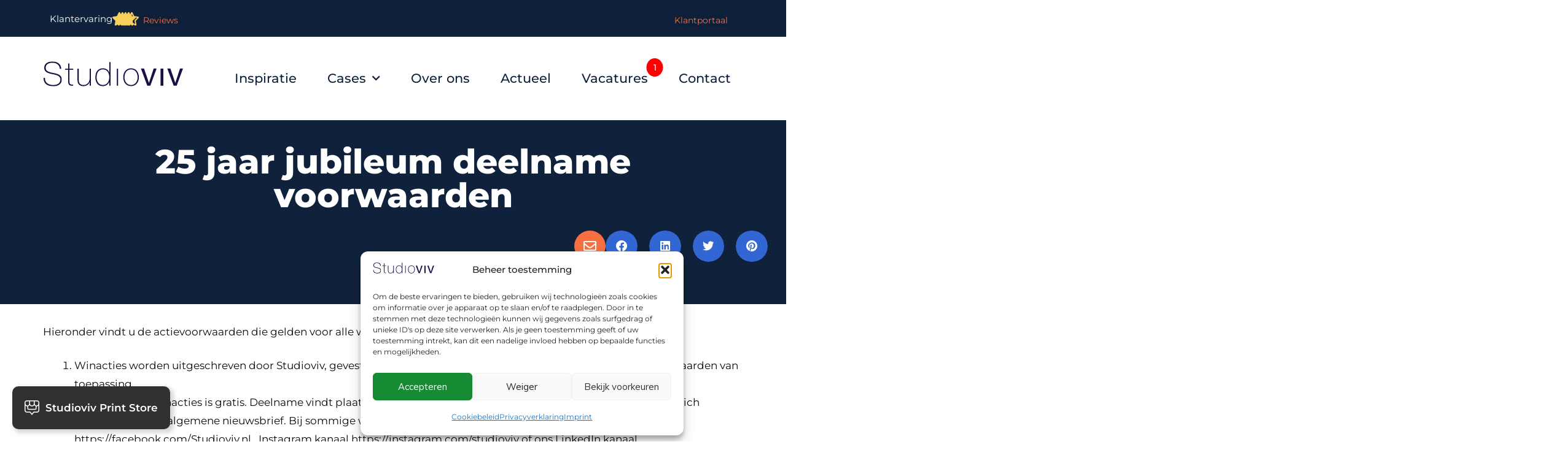

--- FILE ---
content_type: text/html; charset=UTF-8
request_url: https://studioviv.nl/25-jaar-jubileum-deelname-voorwaarden/
body_size: 33969
content:
<!DOCTYPE html>
<html lang="nl-NL">
<head><meta charset="UTF-8"><script>if(navigator.userAgent.match(/MSIE|Internet Explorer/i)||navigator.userAgent.match(/Trident\/7\..*?rv:11/i)){var href=document.location.href;if(!href.match(/[?&]nowprocket/)){if(href.indexOf("?")==-1){if(href.indexOf("#")==-1){document.location.href=href+"?nowprocket=1"}else{document.location.href=href.replace("#","?nowprocket=1#")}}else{if(href.indexOf("#")==-1){document.location.href=href+"&nowprocket=1"}else{document.location.href=href.replace("#","&nowprocket=1#")}}}}</script><script>(()=>{class RocketLazyLoadScripts{constructor(){this.v="2.0.4",this.userEvents=["keydown","keyup","mousedown","mouseup","mousemove","mouseover","mouseout","touchmove","touchstart","touchend","touchcancel","wheel","click","dblclick","input"],this.attributeEvents=["onblur","onclick","oncontextmenu","ondblclick","onfocus","onmousedown","onmouseenter","onmouseleave","onmousemove","onmouseout","onmouseover","onmouseup","onmousewheel","onscroll","onsubmit"]}async t(){this.i(),this.o(),/iP(ad|hone)/.test(navigator.userAgent)&&this.h(),this.u(),this.l(this),this.m(),this.k(this),this.p(this),this._(),await Promise.all([this.R(),this.L()]),this.lastBreath=Date.now(),this.S(this),this.P(),this.D(),this.O(),this.M(),await this.C(this.delayedScripts.normal),await this.C(this.delayedScripts.defer),await this.C(this.delayedScripts.async),await this.T(),await this.F(),await this.j(),await this.A(),window.dispatchEvent(new Event("rocket-allScriptsLoaded")),this.everythingLoaded=!0,this.lastTouchEnd&&await new Promise(t=>setTimeout(t,500-Date.now()+this.lastTouchEnd)),this.I(),this.H(),this.U(),this.W()}i(){this.CSPIssue=sessionStorage.getItem("rocketCSPIssue"),document.addEventListener("securitypolicyviolation",t=>{this.CSPIssue||"script-src-elem"!==t.violatedDirective||"data"!==t.blockedURI||(this.CSPIssue=!0,sessionStorage.setItem("rocketCSPIssue",!0))},{isRocket:!0})}o(){window.addEventListener("pageshow",t=>{this.persisted=t.persisted,this.realWindowLoadedFired=!0},{isRocket:!0}),window.addEventListener("pagehide",()=>{this.onFirstUserAction=null},{isRocket:!0})}h(){let t;function e(e){t=e}window.addEventListener("touchstart",e,{isRocket:!0}),window.addEventListener("touchend",function i(o){o.changedTouches[0]&&t.changedTouches[0]&&Math.abs(o.changedTouches[0].pageX-t.changedTouches[0].pageX)<10&&Math.abs(o.changedTouches[0].pageY-t.changedTouches[0].pageY)<10&&o.timeStamp-t.timeStamp<200&&(window.removeEventListener("touchstart",e,{isRocket:!0}),window.removeEventListener("touchend",i,{isRocket:!0}),"INPUT"===o.target.tagName&&"text"===o.target.type||(o.target.dispatchEvent(new TouchEvent("touchend",{target:o.target,bubbles:!0})),o.target.dispatchEvent(new MouseEvent("mouseover",{target:o.target,bubbles:!0})),o.target.dispatchEvent(new PointerEvent("click",{target:o.target,bubbles:!0,cancelable:!0,detail:1,clientX:o.changedTouches[0].clientX,clientY:o.changedTouches[0].clientY})),event.preventDefault()))},{isRocket:!0})}q(t){this.userActionTriggered||("mousemove"!==t.type||this.firstMousemoveIgnored?"keyup"===t.type||"mouseover"===t.type||"mouseout"===t.type||(this.userActionTriggered=!0,this.onFirstUserAction&&this.onFirstUserAction()):this.firstMousemoveIgnored=!0),"click"===t.type&&t.preventDefault(),t.stopPropagation(),t.stopImmediatePropagation(),"touchstart"===this.lastEvent&&"touchend"===t.type&&(this.lastTouchEnd=Date.now()),"click"===t.type&&(this.lastTouchEnd=0),this.lastEvent=t.type,t.composedPath&&t.composedPath()[0].getRootNode()instanceof ShadowRoot&&(t.rocketTarget=t.composedPath()[0]),this.savedUserEvents.push(t)}u(){this.savedUserEvents=[],this.userEventHandler=this.q.bind(this),this.userEvents.forEach(t=>window.addEventListener(t,this.userEventHandler,{passive:!1,isRocket:!0})),document.addEventListener("visibilitychange",this.userEventHandler,{isRocket:!0})}U(){this.userEvents.forEach(t=>window.removeEventListener(t,this.userEventHandler,{passive:!1,isRocket:!0})),document.removeEventListener("visibilitychange",this.userEventHandler,{isRocket:!0}),this.savedUserEvents.forEach(t=>{(t.rocketTarget||t.target).dispatchEvent(new window[t.constructor.name](t.type,t))})}m(){const t="return false",e=Array.from(this.attributeEvents,t=>"data-rocket-"+t),i="["+this.attributeEvents.join("],[")+"]",o="[data-rocket-"+this.attributeEvents.join("],[data-rocket-")+"]",s=(e,i,o)=>{o&&o!==t&&(e.setAttribute("data-rocket-"+i,o),e["rocket"+i]=new Function("event",o),e.setAttribute(i,t))};new MutationObserver(t=>{for(const n of t)"attributes"===n.type&&(n.attributeName.startsWith("data-rocket-")||this.everythingLoaded?n.attributeName.startsWith("data-rocket-")&&this.everythingLoaded&&this.N(n.target,n.attributeName.substring(12)):s(n.target,n.attributeName,n.target.getAttribute(n.attributeName))),"childList"===n.type&&n.addedNodes.forEach(t=>{if(t.nodeType===Node.ELEMENT_NODE)if(this.everythingLoaded)for(const i of[t,...t.querySelectorAll(o)])for(const t of i.getAttributeNames())e.includes(t)&&this.N(i,t.substring(12));else for(const e of[t,...t.querySelectorAll(i)])for(const t of e.getAttributeNames())this.attributeEvents.includes(t)&&s(e,t,e.getAttribute(t))})}).observe(document,{subtree:!0,childList:!0,attributeFilter:[...this.attributeEvents,...e]})}I(){this.attributeEvents.forEach(t=>{document.querySelectorAll("[data-rocket-"+t+"]").forEach(e=>{this.N(e,t)})})}N(t,e){const i=t.getAttribute("data-rocket-"+e);i&&(t.setAttribute(e,i),t.removeAttribute("data-rocket-"+e))}k(t){Object.defineProperty(HTMLElement.prototype,"onclick",{get(){return this.rocketonclick||null},set(e){this.rocketonclick=e,this.setAttribute(t.everythingLoaded?"onclick":"data-rocket-onclick","this.rocketonclick(event)")}})}S(t){function e(e,i){let o=e[i];e[i]=null,Object.defineProperty(e,i,{get:()=>o,set(s){t.everythingLoaded?o=s:e["rocket"+i]=o=s}})}e(document,"onreadystatechange"),e(window,"onload"),e(window,"onpageshow");try{Object.defineProperty(document,"readyState",{get:()=>t.rocketReadyState,set(e){t.rocketReadyState=e},configurable:!0}),document.readyState="loading"}catch(t){console.log("WPRocket DJE readyState conflict, bypassing")}}l(t){this.originalAddEventListener=EventTarget.prototype.addEventListener,this.originalRemoveEventListener=EventTarget.prototype.removeEventListener,this.savedEventListeners=[],EventTarget.prototype.addEventListener=function(e,i,o){o&&o.isRocket||!t.B(e,this)&&!t.userEvents.includes(e)||t.B(e,this)&&!t.userActionTriggered||e.startsWith("rocket-")||t.everythingLoaded?t.originalAddEventListener.call(this,e,i,o):(t.savedEventListeners.push({target:this,remove:!1,type:e,func:i,options:o}),"mouseenter"!==e&&"mouseleave"!==e||t.originalAddEventListener.call(this,e,t.savedUserEvents.push,o))},EventTarget.prototype.removeEventListener=function(e,i,o){o&&o.isRocket||!t.B(e,this)&&!t.userEvents.includes(e)||t.B(e,this)&&!t.userActionTriggered||e.startsWith("rocket-")||t.everythingLoaded?t.originalRemoveEventListener.call(this,e,i,o):t.savedEventListeners.push({target:this,remove:!0,type:e,func:i,options:o})}}J(t,e){this.savedEventListeners=this.savedEventListeners.filter(i=>{let o=i.type,s=i.target||window;return e!==o||t!==s||(this.B(o,s)&&(i.type="rocket-"+o),this.$(i),!1)})}H(){EventTarget.prototype.addEventListener=this.originalAddEventListener,EventTarget.prototype.removeEventListener=this.originalRemoveEventListener,this.savedEventListeners.forEach(t=>this.$(t))}$(t){t.remove?this.originalRemoveEventListener.call(t.target,t.type,t.func,t.options):this.originalAddEventListener.call(t.target,t.type,t.func,t.options)}p(t){let e;function i(e){return t.everythingLoaded?e:e.split(" ").map(t=>"load"===t||t.startsWith("load.")?"rocket-jquery-load":t).join(" ")}function o(o){function s(e){const s=o.fn[e];o.fn[e]=o.fn.init.prototype[e]=function(){return this[0]===window&&t.userActionTriggered&&("string"==typeof arguments[0]||arguments[0]instanceof String?arguments[0]=i(arguments[0]):"object"==typeof arguments[0]&&Object.keys(arguments[0]).forEach(t=>{const e=arguments[0][t];delete arguments[0][t],arguments[0][i(t)]=e})),s.apply(this,arguments),this}}if(o&&o.fn&&!t.allJQueries.includes(o)){const e={DOMContentLoaded:[],"rocket-DOMContentLoaded":[]};for(const t in e)document.addEventListener(t,()=>{e[t].forEach(t=>t())},{isRocket:!0});o.fn.ready=o.fn.init.prototype.ready=function(i){function s(){parseInt(o.fn.jquery)>2?setTimeout(()=>i.bind(document)(o)):i.bind(document)(o)}return"function"==typeof i&&(t.realDomReadyFired?!t.userActionTriggered||t.fauxDomReadyFired?s():e["rocket-DOMContentLoaded"].push(s):e.DOMContentLoaded.push(s)),o([])},s("on"),s("one"),s("off"),t.allJQueries.push(o)}e=o}t.allJQueries=[],o(window.jQuery),Object.defineProperty(window,"jQuery",{get:()=>e,set(t){o(t)}})}P(){const t=new Map;document.write=document.writeln=function(e){const i=document.currentScript,o=document.createRange(),s=i.parentElement;let n=t.get(i);void 0===n&&(n=i.nextSibling,t.set(i,n));const c=document.createDocumentFragment();o.setStart(c,0),c.appendChild(o.createContextualFragment(e)),s.insertBefore(c,n)}}async R(){return new Promise(t=>{this.userActionTriggered?t():this.onFirstUserAction=t})}async L(){return new Promise(t=>{document.addEventListener("DOMContentLoaded",()=>{this.realDomReadyFired=!0,t()},{isRocket:!0})})}async j(){return this.realWindowLoadedFired?Promise.resolve():new Promise(t=>{window.addEventListener("load",t,{isRocket:!0})})}M(){this.pendingScripts=[];this.scriptsMutationObserver=new MutationObserver(t=>{for(const e of t)e.addedNodes.forEach(t=>{"SCRIPT"!==t.tagName||t.noModule||t.isWPRocket||this.pendingScripts.push({script:t,promise:new Promise(e=>{const i=()=>{const i=this.pendingScripts.findIndex(e=>e.script===t);i>=0&&this.pendingScripts.splice(i,1),e()};t.addEventListener("load",i,{isRocket:!0}),t.addEventListener("error",i,{isRocket:!0}),setTimeout(i,1e3)})})})}),this.scriptsMutationObserver.observe(document,{childList:!0,subtree:!0})}async F(){await this.X(),this.pendingScripts.length?(await this.pendingScripts[0].promise,await this.F()):this.scriptsMutationObserver.disconnect()}D(){this.delayedScripts={normal:[],async:[],defer:[]},document.querySelectorAll("script[type$=rocketlazyloadscript]").forEach(t=>{t.hasAttribute("data-rocket-src")?t.hasAttribute("async")&&!1!==t.async?this.delayedScripts.async.push(t):t.hasAttribute("defer")&&!1!==t.defer||"module"===t.getAttribute("data-rocket-type")?this.delayedScripts.defer.push(t):this.delayedScripts.normal.push(t):this.delayedScripts.normal.push(t)})}async _(){await this.L();let t=[];document.querySelectorAll("script[type$=rocketlazyloadscript][data-rocket-src]").forEach(e=>{let i=e.getAttribute("data-rocket-src");if(i&&!i.startsWith("data:")){i.startsWith("//")&&(i=location.protocol+i);try{const o=new URL(i).origin;o!==location.origin&&t.push({src:o,crossOrigin:e.crossOrigin||"module"===e.getAttribute("data-rocket-type")})}catch(t){}}}),t=[...new Map(t.map(t=>[JSON.stringify(t),t])).values()],this.Y(t,"preconnect")}async G(t){if(await this.K(),!0!==t.noModule||!("noModule"in HTMLScriptElement.prototype))return new Promise(e=>{let i;function o(){(i||t).setAttribute("data-rocket-status","executed"),e()}try{if(navigator.userAgent.includes("Firefox/")||""===navigator.vendor||this.CSPIssue)i=document.createElement("script"),[...t.attributes].forEach(t=>{let e=t.nodeName;"type"!==e&&("data-rocket-type"===e&&(e="type"),"data-rocket-src"===e&&(e="src"),i.setAttribute(e,t.nodeValue))}),t.text&&(i.text=t.text),t.nonce&&(i.nonce=t.nonce),i.hasAttribute("src")?(i.addEventListener("load",o,{isRocket:!0}),i.addEventListener("error",()=>{i.setAttribute("data-rocket-status","failed-network"),e()},{isRocket:!0}),setTimeout(()=>{i.isConnected||e()},1)):(i.text=t.text,o()),i.isWPRocket=!0,t.parentNode.replaceChild(i,t);else{const i=t.getAttribute("data-rocket-type"),s=t.getAttribute("data-rocket-src");i?(t.type=i,t.removeAttribute("data-rocket-type")):t.removeAttribute("type"),t.addEventListener("load",o,{isRocket:!0}),t.addEventListener("error",i=>{this.CSPIssue&&i.target.src.startsWith("data:")?(console.log("WPRocket: CSP fallback activated"),t.removeAttribute("src"),this.G(t).then(e)):(t.setAttribute("data-rocket-status","failed-network"),e())},{isRocket:!0}),s?(t.fetchPriority="high",t.removeAttribute("data-rocket-src"),t.src=s):t.src="data:text/javascript;base64,"+window.btoa(unescape(encodeURIComponent(t.text)))}}catch(i){t.setAttribute("data-rocket-status","failed-transform"),e()}});t.setAttribute("data-rocket-status","skipped")}async C(t){const e=t.shift();return e?(e.isConnected&&await this.G(e),this.C(t)):Promise.resolve()}O(){this.Y([...this.delayedScripts.normal,...this.delayedScripts.defer,...this.delayedScripts.async],"preload")}Y(t,e){this.trash=this.trash||[];let i=!0;var o=document.createDocumentFragment();t.forEach(t=>{const s=t.getAttribute&&t.getAttribute("data-rocket-src")||t.src;if(s&&!s.startsWith("data:")){const n=document.createElement("link");n.href=s,n.rel=e,"preconnect"!==e&&(n.as="script",n.fetchPriority=i?"high":"low"),t.getAttribute&&"module"===t.getAttribute("data-rocket-type")&&(n.crossOrigin=!0),t.crossOrigin&&(n.crossOrigin=t.crossOrigin),t.integrity&&(n.integrity=t.integrity),t.nonce&&(n.nonce=t.nonce),o.appendChild(n),this.trash.push(n),i=!1}}),document.head.appendChild(o)}W(){this.trash.forEach(t=>t.remove())}async T(){try{document.readyState="interactive"}catch(t){}this.fauxDomReadyFired=!0;try{await this.K(),this.J(document,"readystatechange"),document.dispatchEvent(new Event("rocket-readystatechange")),await this.K(),document.rocketonreadystatechange&&document.rocketonreadystatechange(),await this.K(),this.J(document,"DOMContentLoaded"),document.dispatchEvent(new Event("rocket-DOMContentLoaded")),await this.K(),this.J(window,"DOMContentLoaded"),window.dispatchEvent(new Event("rocket-DOMContentLoaded"))}catch(t){console.error(t)}}async A(){try{document.readyState="complete"}catch(t){}try{await this.K(),this.J(document,"readystatechange"),document.dispatchEvent(new Event("rocket-readystatechange")),await this.K(),document.rocketonreadystatechange&&document.rocketonreadystatechange(),await this.K(),this.J(window,"load"),window.dispatchEvent(new Event("rocket-load")),await this.K(),window.rocketonload&&window.rocketonload(),await this.K(),this.allJQueries.forEach(t=>t(window).trigger("rocket-jquery-load")),await this.K(),this.J(window,"pageshow");const t=new Event("rocket-pageshow");t.persisted=this.persisted,window.dispatchEvent(t),await this.K(),window.rocketonpageshow&&window.rocketonpageshow({persisted:this.persisted})}catch(t){console.error(t)}}async K(){Date.now()-this.lastBreath>45&&(await this.X(),this.lastBreath=Date.now())}async X(){return document.hidden?new Promise(t=>setTimeout(t)):new Promise(t=>requestAnimationFrame(t))}B(t,e){return e===document&&"readystatechange"===t||(e===document&&"DOMContentLoaded"===t||(e===window&&"DOMContentLoaded"===t||(e===window&&"load"===t||e===window&&"pageshow"===t)))}static run(){(new RocketLazyLoadScripts).t()}}RocketLazyLoadScripts.run()})();</script>
	
	<meta name='robots' content='index, follow, max-image-preview:large, max-snippet:-1, max-video-preview:-1' />
<meta name="viewport" content="width=device-width, initial-scale=1">
	<!-- This site is optimized with the Yoast SEO plugin v26.8 - https://yoast.com/product/yoast-seo-wordpress/ -->
	<title>25 jaar jubileum deelname voorwaarden - Studioviv</title>
<link data-rocket-prefetch href="https://fonts.googleapis.com" rel="dns-prefetch">
<link data-rocket-prefetch href="https://challenges.cloudflare.com" rel="dns-prefetch">
<link data-rocket-preload as="style" href="https://fonts.googleapis.com/css?family=Muli%3A200%2C200italic%2C300%2C300italic%2Cregular%2Citalic%2C600%2C600italic%2C700%2C700italic%2C800%2C800italic%2C900%2C900italic&#038;display=swap" rel="preload">
<link href="https://fonts.googleapis.com/css?family=Muli%3A200%2C200italic%2C300%2C300italic%2Cregular%2Citalic%2C600%2C600italic%2C700%2C700italic%2C800%2C800italic%2C900%2C900italic&#038;display=swap" media="print" onload="this.media=&#039;all&#039;" rel="stylesheet">
<noscript data-wpr-hosted-gf-parameters=""><link rel="stylesheet" href="https://fonts.googleapis.com/css?family=Muli%3A200%2C200italic%2C300%2C300italic%2Cregular%2Citalic%2C600%2C600italic%2C700%2C700italic%2C800%2C800italic%2C900%2C900italic&#038;display=swap"></noscript><link rel="preload" data-rocket-preload as="image" href="https://studioviv.nl/wp-content/uploads/2019/04/logo-1.svg" fetchpriority="high">
	<link rel="canonical" href="https://studioviv.nl/25-jaar-jubileum-deelname-voorwaarden/" />
	<meta property="og:locale" content="nl_NL" />
	<meta property="og:type" content="article" />
	<meta property="og:title" content="25 jaar jubileum deelname voorwaarden - Studioviv" />
	<meta property="og:description" content="Hieronder vindt u de actievoorwaarden die gelden voor alle winacties van Studioviv. Winacties worden uitgeschreven door Studioviv, gevestigd te Warmenhuizen. Op alle winacties zijn deze actievoorwaarden van toepassing. Deelname aan winacties is gratis. Deelname vindt plaats wanneer u een inschrijfformulier hebt ingevuld waarmee u zich inschrijft op onze algemene nieuwsbrief. Bij sommige winacties dient u ... Read more" />
	<meta property="og:url" content="https://studioviv.nl/25-jaar-jubileum-deelname-voorwaarden/" />
	<meta property="og:site_name" content="Studioviv" />
	<meta property="article:modified_time" content="2019-06-26T08:14:29+00:00" />
	<meta name="twitter:card" content="summary_large_image" />
	<meta name="twitter:label1" content="Geschatte leestijd" />
	<meta name="twitter:data1" content="3 minuten" />
	<script type="application/ld+json" class="yoast-schema-graph">{"@context":"https://schema.org","@graph":[{"@type":"WebPage","@id":"https://studioviv.nl/25-jaar-jubileum-deelname-voorwaarden/","url":"https://studioviv.nl/25-jaar-jubileum-deelname-voorwaarden/","name":"25 jaar jubileum deelname voorwaarden - Studioviv","isPartOf":{"@id":"https://studioviv.nl/#website"},"datePublished":"2019-06-08T20:49:33+00:00","dateModified":"2019-06-26T08:14:29+00:00","breadcrumb":{"@id":"https://studioviv.nl/25-jaar-jubileum-deelname-voorwaarden/#breadcrumb"},"inLanguage":"nl-NL","potentialAction":[{"@type":"ReadAction","target":["https://studioviv.nl/25-jaar-jubileum-deelname-voorwaarden/"]}]},{"@type":"BreadcrumbList","@id":"https://studioviv.nl/25-jaar-jubileum-deelname-voorwaarden/#breadcrumb","itemListElement":[{"@type":"ListItem","position":1,"name":"Home","item":"https://studioviv.nl/"},{"@type":"ListItem","position":2,"name":"25 jaar jubileum deelname voorwaarden"}]},{"@type":"WebSite","@id":"https://studioviv.nl/#website","url":"https://studioviv.nl/","name":"Studioviv","description":"studioviv","publisher":{"@id":"https://studioviv.nl/#organization"},"potentialAction":[{"@type":"SearchAction","target":{"@type":"EntryPoint","urlTemplate":"https://studioviv.nl/?s={search_term_string}"},"query-input":{"@type":"PropertyValueSpecification","valueRequired":true,"valueName":"search_term_string"}}],"inLanguage":"nl-NL"},{"@type":"Organization","@id":"https://studioviv.nl/#organization","name":"Studioviv","url":"https://studioviv.nl/","logo":{"@type":"ImageObject","inLanguage":"nl-NL","@id":"https://studioviv.nl/#/schema/logo/image/","url":"https://studioviv.nl/wp-content/uploads/2019/04/logo-1.svg","contentUrl":"https://studioviv.nl/wp-content/uploads/2019/04/logo-1.svg","caption":"Studioviv"},"image":{"@id":"https://studioviv.nl/#/schema/logo/image/"}}]}</script>
	<!-- / Yoast SEO plugin. -->


<link href='https://fonts.gstatic.com' crossorigin rel='preconnect' />
<link href='https://fonts.googleapis.com' crossorigin rel='preconnect' />
<link rel="alternate" type="application/rss+xml" title="Studioviv &raquo; feed" href="https://studioviv.nl/feed/" />
<link rel="alternate" title="oEmbed (JSON)" type="application/json+oembed" href="https://studioviv.nl/wp-json/oembed/1.0/embed?url=https%3A%2F%2Fstudioviv.nl%2F25-jaar-jubileum-deelname-voorwaarden%2F" />
<link rel="alternate" title="oEmbed (XML)" type="text/xml+oembed" href="https://studioviv.nl/wp-json/oembed/1.0/embed?url=https%3A%2F%2Fstudioviv.nl%2F25-jaar-jubileum-deelname-voorwaarden%2F&#038;format=xml" />
<style id='wp-img-auto-sizes-contain-inline-css'>
img:is([sizes=auto i],[sizes^="auto," i]){contain-intrinsic-size:3000px 1500px}
/*# sourceURL=wp-img-auto-sizes-contain-inline-css */
</style>

<style id='wp-emoji-styles-inline-css'>

	img.wp-smiley, img.emoji {
		display: inline !important;
		border: none !important;
		box-shadow: none !important;
		height: 1em !important;
		width: 1em !important;
		margin: 0 0.07em !important;
		vertical-align: -0.1em !important;
		background: none !important;
		padding: 0 !important;
	}
/*# sourceURL=wp-emoji-styles-inline-css */
</style>
<link rel='stylesheet' id='wp-block-library-css' href='https://studioviv.nl/wp-includes/css/dist/block-library/style.min.css?ver=6.9' media='all' />
<style id='classic-theme-styles-inline-css'>
/*! This file is auto-generated */
.wp-block-button__link{color:#fff;background-color:#32373c;border-radius:9999px;box-shadow:none;text-decoration:none;padding:calc(.667em + 2px) calc(1.333em + 2px);font-size:1.125em}.wp-block-file__button{background:#32373c;color:#fff;text-decoration:none}
/*# sourceURL=/wp-includes/css/classic-themes.min.css */
</style>
<style id='safe-svg-svg-icon-style-inline-css'>
.safe-svg-cover{text-align:center}.safe-svg-cover .safe-svg-inside{display:inline-block;max-width:100%}.safe-svg-cover svg{fill:currentColor;height:100%;max-height:100%;max-width:100%;width:100%}

/*# sourceURL=https://studioviv.nl/wp-content/plugins/safe-svg/dist/safe-svg-block-frontend.css */
</style>
<style id='global-styles-inline-css'>
:root{--wp--preset--aspect-ratio--square: 1;--wp--preset--aspect-ratio--4-3: 4/3;--wp--preset--aspect-ratio--3-4: 3/4;--wp--preset--aspect-ratio--3-2: 3/2;--wp--preset--aspect-ratio--2-3: 2/3;--wp--preset--aspect-ratio--16-9: 16/9;--wp--preset--aspect-ratio--9-16: 9/16;--wp--preset--color--black: #000000;--wp--preset--color--cyan-bluish-gray: #abb8c3;--wp--preset--color--white: #ffffff;--wp--preset--color--pale-pink: #f78da7;--wp--preset--color--vivid-red: #cf2e2e;--wp--preset--color--luminous-vivid-orange: #ff6900;--wp--preset--color--luminous-vivid-amber: #fcb900;--wp--preset--color--light-green-cyan: #7bdcb5;--wp--preset--color--vivid-green-cyan: #00d084;--wp--preset--color--pale-cyan-blue: #8ed1fc;--wp--preset--color--vivid-cyan-blue: #0693e3;--wp--preset--color--vivid-purple: #9b51e0;--wp--preset--color--contrast: var(--contrast);--wp--preset--color--contrast-2: var(--contrast-2);--wp--preset--color--contrast-3: var(--contrast-3);--wp--preset--color--base: var(--base);--wp--preset--color--base-2: var(--base-2);--wp--preset--color--base-3: var(--base-3);--wp--preset--color--accent: var(--accent);--wp--preset--gradient--vivid-cyan-blue-to-vivid-purple: linear-gradient(135deg,rgb(6,147,227) 0%,rgb(155,81,224) 100%);--wp--preset--gradient--light-green-cyan-to-vivid-green-cyan: linear-gradient(135deg,rgb(122,220,180) 0%,rgb(0,208,130) 100%);--wp--preset--gradient--luminous-vivid-amber-to-luminous-vivid-orange: linear-gradient(135deg,rgb(252,185,0) 0%,rgb(255,105,0) 100%);--wp--preset--gradient--luminous-vivid-orange-to-vivid-red: linear-gradient(135deg,rgb(255,105,0) 0%,rgb(207,46,46) 100%);--wp--preset--gradient--very-light-gray-to-cyan-bluish-gray: linear-gradient(135deg,rgb(238,238,238) 0%,rgb(169,184,195) 100%);--wp--preset--gradient--cool-to-warm-spectrum: linear-gradient(135deg,rgb(74,234,220) 0%,rgb(151,120,209) 20%,rgb(207,42,186) 40%,rgb(238,44,130) 60%,rgb(251,105,98) 80%,rgb(254,248,76) 100%);--wp--preset--gradient--blush-light-purple: linear-gradient(135deg,rgb(255,206,236) 0%,rgb(152,150,240) 100%);--wp--preset--gradient--blush-bordeaux: linear-gradient(135deg,rgb(254,205,165) 0%,rgb(254,45,45) 50%,rgb(107,0,62) 100%);--wp--preset--gradient--luminous-dusk: linear-gradient(135deg,rgb(255,203,112) 0%,rgb(199,81,192) 50%,rgb(65,88,208) 100%);--wp--preset--gradient--pale-ocean: linear-gradient(135deg,rgb(255,245,203) 0%,rgb(182,227,212) 50%,rgb(51,167,181) 100%);--wp--preset--gradient--electric-grass: linear-gradient(135deg,rgb(202,248,128) 0%,rgb(113,206,126) 100%);--wp--preset--gradient--midnight: linear-gradient(135deg,rgb(2,3,129) 0%,rgb(40,116,252) 100%);--wp--preset--font-size--small: 13px;--wp--preset--font-size--medium: 20px;--wp--preset--font-size--large: 36px;--wp--preset--font-size--x-large: 42px;--wp--preset--spacing--20: 0.44rem;--wp--preset--spacing--30: 0.67rem;--wp--preset--spacing--40: 1rem;--wp--preset--spacing--50: 1.5rem;--wp--preset--spacing--60: 2.25rem;--wp--preset--spacing--70: 3.38rem;--wp--preset--spacing--80: 5.06rem;--wp--preset--shadow--natural: 6px 6px 9px rgba(0, 0, 0, 0.2);--wp--preset--shadow--deep: 12px 12px 50px rgba(0, 0, 0, 0.4);--wp--preset--shadow--sharp: 6px 6px 0px rgba(0, 0, 0, 0.2);--wp--preset--shadow--outlined: 6px 6px 0px -3px rgb(255, 255, 255), 6px 6px rgb(0, 0, 0);--wp--preset--shadow--crisp: 6px 6px 0px rgb(0, 0, 0);}:where(.is-layout-flex){gap: 0.5em;}:where(.is-layout-grid){gap: 0.5em;}body .is-layout-flex{display: flex;}.is-layout-flex{flex-wrap: wrap;align-items: center;}.is-layout-flex > :is(*, div){margin: 0;}body .is-layout-grid{display: grid;}.is-layout-grid > :is(*, div){margin: 0;}:where(.wp-block-columns.is-layout-flex){gap: 2em;}:where(.wp-block-columns.is-layout-grid){gap: 2em;}:where(.wp-block-post-template.is-layout-flex){gap: 1.25em;}:where(.wp-block-post-template.is-layout-grid){gap: 1.25em;}.has-black-color{color: var(--wp--preset--color--black) !important;}.has-cyan-bluish-gray-color{color: var(--wp--preset--color--cyan-bluish-gray) !important;}.has-white-color{color: var(--wp--preset--color--white) !important;}.has-pale-pink-color{color: var(--wp--preset--color--pale-pink) !important;}.has-vivid-red-color{color: var(--wp--preset--color--vivid-red) !important;}.has-luminous-vivid-orange-color{color: var(--wp--preset--color--luminous-vivid-orange) !important;}.has-luminous-vivid-amber-color{color: var(--wp--preset--color--luminous-vivid-amber) !important;}.has-light-green-cyan-color{color: var(--wp--preset--color--light-green-cyan) !important;}.has-vivid-green-cyan-color{color: var(--wp--preset--color--vivid-green-cyan) !important;}.has-pale-cyan-blue-color{color: var(--wp--preset--color--pale-cyan-blue) !important;}.has-vivid-cyan-blue-color{color: var(--wp--preset--color--vivid-cyan-blue) !important;}.has-vivid-purple-color{color: var(--wp--preset--color--vivid-purple) !important;}.has-black-background-color{background-color: var(--wp--preset--color--black) !important;}.has-cyan-bluish-gray-background-color{background-color: var(--wp--preset--color--cyan-bluish-gray) !important;}.has-white-background-color{background-color: var(--wp--preset--color--white) !important;}.has-pale-pink-background-color{background-color: var(--wp--preset--color--pale-pink) !important;}.has-vivid-red-background-color{background-color: var(--wp--preset--color--vivid-red) !important;}.has-luminous-vivid-orange-background-color{background-color: var(--wp--preset--color--luminous-vivid-orange) !important;}.has-luminous-vivid-amber-background-color{background-color: var(--wp--preset--color--luminous-vivid-amber) !important;}.has-light-green-cyan-background-color{background-color: var(--wp--preset--color--light-green-cyan) !important;}.has-vivid-green-cyan-background-color{background-color: var(--wp--preset--color--vivid-green-cyan) !important;}.has-pale-cyan-blue-background-color{background-color: var(--wp--preset--color--pale-cyan-blue) !important;}.has-vivid-cyan-blue-background-color{background-color: var(--wp--preset--color--vivid-cyan-blue) !important;}.has-vivid-purple-background-color{background-color: var(--wp--preset--color--vivid-purple) !important;}.has-black-border-color{border-color: var(--wp--preset--color--black) !important;}.has-cyan-bluish-gray-border-color{border-color: var(--wp--preset--color--cyan-bluish-gray) !important;}.has-white-border-color{border-color: var(--wp--preset--color--white) !important;}.has-pale-pink-border-color{border-color: var(--wp--preset--color--pale-pink) !important;}.has-vivid-red-border-color{border-color: var(--wp--preset--color--vivid-red) !important;}.has-luminous-vivid-orange-border-color{border-color: var(--wp--preset--color--luminous-vivid-orange) !important;}.has-luminous-vivid-amber-border-color{border-color: var(--wp--preset--color--luminous-vivid-amber) !important;}.has-light-green-cyan-border-color{border-color: var(--wp--preset--color--light-green-cyan) !important;}.has-vivid-green-cyan-border-color{border-color: var(--wp--preset--color--vivid-green-cyan) !important;}.has-pale-cyan-blue-border-color{border-color: var(--wp--preset--color--pale-cyan-blue) !important;}.has-vivid-cyan-blue-border-color{border-color: var(--wp--preset--color--vivid-cyan-blue) !important;}.has-vivid-purple-border-color{border-color: var(--wp--preset--color--vivid-purple) !important;}.has-vivid-cyan-blue-to-vivid-purple-gradient-background{background: var(--wp--preset--gradient--vivid-cyan-blue-to-vivid-purple) !important;}.has-light-green-cyan-to-vivid-green-cyan-gradient-background{background: var(--wp--preset--gradient--light-green-cyan-to-vivid-green-cyan) !important;}.has-luminous-vivid-amber-to-luminous-vivid-orange-gradient-background{background: var(--wp--preset--gradient--luminous-vivid-amber-to-luminous-vivid-orange) !important;}.has-luminous-vivid-orange-to-vivid-red-gradient-background{background: var(--wp--preset--gradient--luminous-vivid-orange-to-vivid-red) !important;}.has-very-light-gray-to-cyan-bluish-gray-gradient-background{background: var(--wp--preset--gradient--very-light-gray-to-cyan-bluish-gray) !important;}.has-cool-to-warm-spectrum-gradient-background{background: var(--wp--preset--gradient--cool-to-warm-spectrum) !important;}.has-blush-light-purple-gradient-background{background: var(--wp--preset--gradient--blush-light-purple) !important;}.has-blush-bordeaux-gradient-background{background: var(--wp--preset--gradient--blush-bordeaux) !important;}.has-luminous-dusk-gradient-background{background: var(--wp--preset--gradient--luminous-dusk) !important;}.has-pale-ocean-gradient-background{background: var(--wp--preset--gradient--pale-ocean) !important;}.has-electric-grass-gradient-background{background: var(--wp--preset--gradient--electric-grass) !important;}.has-midnight-gradient-background{background: var(--wp--preset--gradient--midnight) !important;}.has-small-font-size{font-size: var(--wp--preset--font-size--small) !important;}.has-medium-font-size{font-size: var(--wp--preset--font-size--medium) !important;}.has-large-font-size{font-size: var(--wp--preset--font-size--large) !important;}.has-x-large-font-size{font-size: var(--wp--preset--font-size--x-large) !important;}
:where(.wp-block-post-template.is-layout-flex){gap: 1.25em;}:where(.wp-block-post-template.is-layout-grid){gap: 1.25em;}
:where(.wp-block-term-template.is-layout-flex){gap: 1.25em;}:where(.wp-block-term-template.is-layout-grid){gap: 1.25em;}
:where(.wp-block-columns.is-layout-flex){gap: 2em;}:where(.wp-block-columns.is-layout-grid){gap: 2em;}
:root :where(.wp-block-pullquote){font-size: 1.5em;line-height: 1.6;}
/*# sourceURL=global-styles-inline-css */
</style>
<link rel='stylesheet' id='dodoadmin_front-style-css' href='https://studioviv.nl/wp-content/plugins/dodoadmin/css/dodoadmin-front-style.css?ver=6.9' media='all' />
<link rel='stylesheet' id='cmplz-general-css' href='https://studioviv.nl/wp-content/plugins/complianz-gdpr-premium/assets/css/cookieblocker.min.css?ver=1762514853' media='all' />
<link rel='stylesheet' id='parent-style-css' href='https://studioviv.nl/wp-content/themes/generatepress/style.css?ver=6.9' media='all' />
<link rel='stylesheet' id='generate-style-grid-css' href='https://studioviv.nl/wp-content/themes/generatepress/assets/css/unsemantic-grid.min.css?ver=3.6.1' media='all' />
<link rel='stylesheet' id='generate-style-css' href='https://studioviv.nl/wp-content/themes/generatepress/assets/css/style.min.css?ver=3.6.1' media='all' />
<style id='generate-style-inline-css'>
body{background-color:#ffffff;color:#0a0a0a;}a{color:#7eb7b9;}a:visited{color:#7eb7b9;}a:hover, a:focus, a:active{color:#f4910e;}body .grid-container{max-width:1200px;}.wp-block-group__inner-container{max-width:1200px;margin-left:auto;margin-right:auto;}.site-header .header-image{width:340px;}.generate-back-to-top{font-size:20px;border-radius:3px;position:fixed;bottom:30px;right:30px;line-height:40px;width:40px;text-align:center;z-index:10;transition:opacity 300ms ease-in-out;opacity:0.1;transform:translateY(1000px);}.generate-back-to-top__show{opacity:1;transform:translateY(0);}:root{--contrast:#222222;--contrast-2:#575760;--contrast-3:#b2b2be;--base:#f0f0f0;--base-2:#f7f8f9;--base-3:#ffffff;--accent:#F86F42;}:root .has-contrast-color{color:var(--contrast);}:root .has-contrast-background-color{background-color:var(--contrast);}:root .has-contrast-2-color{color:var(--contrast-2);}:root .has-contrast-2-background-color{background-color:var(--contrast-2);}:root .has-contrast-3-color{color:var(--contrast-3);}:root .has-contrast-3-background-color{background-color:var(--contrast-3);}:root .has-base-color{color:var(--base);}:root .has-base-background-color{background-color:var(--base);}:root .has-base-2-color{color:var(--base-2);}:root .has-base-2-background-color{background-color:var(--base-2);}:root .has-base-3-color{color:var(--base-3);}:root .has-base-3-background-color{background-color:var(--base-3);}:root .has-accent-color{color:var(--accent);}:root .has-accent-background-color{background-color:var(--accent);}body, button, input, select, textarea{font-family:"Muli", sans-serif;}body{line-height:2;}.entry-content > [class*="wp-block-"]:not(:last-child):not(.wp-block-heading){margin-bottom:1.5em;}.main-title{font-size:45px;}.main-navigation .main-nav ul ul li a{font-size:14px;}.sidebar .widget, .footer-widgets .widget{font-size:17px;}h1{font-weight:300;font-size:46px;}h2{font-weight:300;font-size:34px;}h3{font-size:28px;}h4{font-size:inherit;}h5{font-size:inherit;}@media (max-width:768px){.main-title{font-size:30px;}h1{font-size:30px;}h2{font-size:25px;}}.top-bar{background-color:#636363;color:#ffffff;}.top-bar a{color:#ffffff;}.top-bar a:hover{color:#303030;}.site-header{background-color:#ffffff;color:#0a0a0a;}.site-header a{color:#5f9a9c;}.site-header a:hover{color:#5f9a9c;}.main-title a,.main-title a:hover{color:#0a0a0a;}.site-description{color:#0a0a0a;}.main-navigation,.main-navigation ul ul{background-color:#222222;}.main-navigation .main-nav ul li a, .main-navigation .menu-toggle, .main-navigation .menu-bar-items{color:#ffffff;}.main-navigation .main-nav ul li:not([class*="current-menu-"]):hover > a, .main-navigation .main-nav ul li:not([class*="current-menu-"]):focus > a, .main-navigation .main-nav ul li.sfHover:not([class*="current-menu-"]) > a, .main-navigation .menu-bar-item:hover > a, .main-navigation .menu-bar-item.sfHover > a{color:#ffffff;background-color:#3f3f3f;}button.menu-toggle:hover,button.menu-toggle:focus,.main-navigation .mobile-bar-items a,.main-navigation .mobile-bar-items a:hover,.main-navigation .mobile-bar-items a:focus{color:#ffffff;}.main-navigation .main-nav ul li[class*="current-menu-"] > a{color:#ffffff;background-color:#3f3f3f;}.navigation-search input[type="search"],.navigation-search input[type="search"]:active, .navigation-search input[type="search"]:focus, .main-navigation .main-nav ul li.search-item.active > a, .main-navigation .menu-bar-items .search-item.active > a{color:#ffffff;background-color:#3f3f3f;}.main-navigation ul ul{background-color:#3f3f3f;}.main-navigation .main-nav ul ul li a{color:#ffffff;}.main-navigation .main-nav ul ul li:not([class*="current-menu-"]):hover > a,.main-navigation .main-nav ul ul li:not([class*="current-menu-"]):focus > a, .main-navigation .main-nav ul ul li.sfHover:not([class*="current-menu-"]) > a{color:#ffffff;background-color:#4f4f4f;}.main-navigation .main-nav ul ul li[class*="current-menu-"] > a{color:#ffffff;background-color:#4f4f4f;}.separate-containers .inside-article, .separate-containers .comments-area, .separate-containers .page-header, .one-container .container, .separate-containers .paging-navigation, .inside-page-header{color:#0a0a0a;background-color:#ffffff;}.inside-article a,.paging-navigation a,.comments-area a,.page-header a{color:#7eb7b9;}.inside-article a:hover,.paging-navigation a:hover,.comments-area a:hover,.page-header a:hover{color:#7eb7b9;}.entry-header h1,.page-header h1{color:#0a0a0a;}.entry-title a{color:#0a0a0a;}.entry-title a:hover{color:#0a0a0a;}.entry-meta{color:#595959;}.entry-meta a{color:#595959;}.entry-meta a:hover{color:#1e73be;}h1{color:#0a0a0a;}h2{color:#0a0a0a;}h3{color:#0a0a0a;}h4{color:#0a0a0a;}h5{color:#0a0a0a;}.sidebar .widget{background-color:#ffffff;}.sidebar .widget .widget-title{color:#000000;}.footer-widgets{background-color:#ffffff;}.footer-widgets .widget-title{color:#000000;}.site-info{color:#ffffff;background-color:#222222;}.site-info a{color:#ffffff;}.site-info a:hover{color:#606060;}.footer-bar .widget_nav_menu .current-menu-item a{color:#606060;}input[type="text"],input[type="email"],input[type="url"],input[type="password"],input[type="search"],input[type="tel"],input[type="number"],textarea,select{color:#666666;background-color:#fafafa;border-color:#cccccc;}input[type="text"]:focus,input[type="email"]:focus,input[type="url"]:focus,input[type="password"]:focus,input[type="search"]:focus,input[type="tel"]:focus,input[type="number"]:focus,textarea:focus,select:focus{color:#666666;background-color:#ffffff;border-color:#bfbfbf;}button,html input[type="button"],input[type="reset"],input[type="submit"],a.button,a.wp-block-button__link:not(.has-background){color:#ffffff;background-color:#666666;}button:hover,html input[type="button"]:hover,input[type="reset"]:hover,input[type="submit"]:hover,a.button:hover,button:focus,html input[type="button"]:focus,input[type="reset"]:focus,input[type="submit"]:focus,a.button:focus,a.wp-block-button__link:not(.has-background):active,a.wp-block-button__link:not(.has-background):focus,a.wp-block-button__link:not(.has-background):hover{color:#ffffff;background-color:#3f3f3f;}a.generate-back-to-top{background-color:#f86f42;color:#ffffff;}a.generate-back-to-top:hover,a.generate-back-to-top:focus{background-color:#1d0e46;color:#ffffff;}:root{--gp-search-modal-bg-color:var(--base-3);--gp-search-modal-text-color:var(--contrast);--gp-search-modal-overlay-bg-color:rgba(0,0,0,0.2);}@media (max-width:768px){.main-navigation .menu-bar-item:hover > a, .main-navigation .menu-bar-item.sfHover > a{background:none;color:#ffffff;}}.inside-top-bar{padding:10px;}.inside-header{padding:0px;}.separate-containers .inside-article, .separate-containers .comments-area, .separate-containers .page-header, .separate-containers .paging-navigation, .one-container .site-content, .inside-page-header{padding:0px 30px 0px 30px;}.site-main .wp-block-group__inner-container{padding:0px 30px 0px 30px;}.entry-content .alignwide, body:not(.no-sidebar) .entry-content .alignfull{margin-left:-30px;width:calc(100% + 60px);max-width:calc(100% + 60px);}.one-container.right-sidebar .site-main,.one-container.both-right .site-main{margin-right:30px;}.one-container.left-sidebar .site-main,.one-container.both-left .site-main{margin-left:30px;}.one-container.both-sidebars .site-main{margin:0px 30px 0px 30px;}.separate-containers .widget, .separate-containers .site-main > *, .separate-containers .page-header, .widget-area .main-navigation{margin-bottom:0px;}.separate-containers .site-main{margin:0px;}.both-right.separate-containers .inside-left-sidebar{margin-right:0px;}.both-right.separate-containers .inside-right-sidebar{margin-left:0px;}.both-left.separate-containers .inside-left-sidebar{margin-right:0px;}.both-left.separate-containers .inside-right-sidebar{margin-left:0px;}.separate-containers .page-header-image, .separate-containers .page-header-contained, .separate-containers .page-header-image-single, .separate-containers .page-header-content-single{margin-top:0px;}.separate-containers .inside-right-sidebar, .separate-containers .inside-left-sidebar{margin-top:0px;margin-bottom:0px;}.rtl .menu-item-has-children .dropdown-menu-toggle{padding-left:20px;}.rtl .main-navigation .main-nav ul li.menu-item-has-children > a{padding-right:20px;}.site-info{padding:20px;}@media (max-width:768px){.separate-containers .inside-article, .separate-containers .comments-area, .separate-containers .page-header, .separate-containers .paging-navigation, .one-container .site-content, .inside-page-header{padding:0px 10px 0px 10px;}.site-main .wp-block-group__inner-container{padding:0px 10px 0px 10px;}.site-info{padding-right:10px;padding-left:10px;}.entry-content .alignwide, body:not(.no-sidebar) .entry-content .alignfull{margin-left:-10px;width:calc(100% + 20px);max-width:calc(100% + 20px);}}.one-container .sidebar .widget{padding:0px;}/* End cached CSS */@media (max-width:768px){.main-navigation .menu-toggle,.main-navigation .mobile-bar-items,.sidebar-nav-mobile:not(#sticky-placeholder){display:block;}.main-navigation ul,.gen-sidebar-nav{display:none;}[class*="nav-float-"] .site-header .inside-header > *{float:none;clear:both;}}
.dynamic-author-image-rounded{border-radius:100%;}.dynamic-featured-image, .dynamic-author-image{vertical-align:middle;}.one-container.blog .dynamic-content-template:not(:last-child), .one-container.archive .dynamic-content-template:not(:last-child){padding-bottom:0px;}.dynamic-entry-excerpt > p:last-child{margin-bottom:0px;}
/*# sourceURL=generate-style-inline-css */
</style>
<link rel='stylesheet' id='generate-mobile-style-css' href='https://studioviv.nl/wp-content/themes/generatepress/assets/css/mobile.min.css?ver=3.6.1' media='all' />
<link data-minify="1" rel='stylesheet' id='generate-font-icons-css' href='https://studioviv.nl/wp-content/cache/min/1/wp-content/themes/generatepress/assets/css/components/font-icons.min.css?ver=1769177377' media='all' />
<link data-minify="1" rel='stylesheet' id='generate-child-css' href='https://studioviv.nl/wp-content/cache/min/1/wp-content/themes/gerenatepress-child/style.css?ver=1769177377' media='all' />
<link rel='stylesheet' id='elementor-frontend-css' href='https://studioviv.nl/wp-content/plugins/elementor/assets/css/frontend.min.css?ver=3.34.2' media='all' />
<link rel='stylesheet' id='widget-image-css' href='https://studioviv.nl/wp-content/plugins/elementor/assets/css/widget-image.min.css?ver=3.34.2' media='all' />
<link rel='stylesheet' id='widget-nav-menu-css' href='https://studioviv.nl/wp-content/plugins/elementor-pro/assets/css/widget-nav-menu.min.css?ver=3.34.2' media='all' />
<link rel='stylesheet' id='e-sticky-css' href='https://studioviv.nl/wp-content/plugins/elementor-pro/assets/css/modules/sticky.min.css?ver=3.34.2' media='all' />
<link rel='stylesheet' id='e-motion-fx-css' href='https://studioviv.nl/wp-content/plugins/elementor-pro/assets/css/modules/motion-fx.min.css?ver=3.34.2' media='all' />
<link rel='stylesheet' id='widget-spacer-css' href='https://studioviv.nl/wp-content/plugins/elementor/assets/css/widget-spacer.min.css?ver=3.34.2' media='all' />
<link rel='stylesheet' id='widget-social-icons-css' href='https://studioviv.nl/wp-content/plugins/elementor/assets/css/widget-social-icons.min.css?ver=3.34.2' media='all' />
<link rel='stylesheet' id='e-apple-webkit-css' href='https://studioviv.nl/wp-content/plugins/elementor/assets/css/conditionals/apple-webkit.min.css?ver=3.34.2' media='all' />
<link rel='stylesheet' id='widget-heading-css' href='https://studioviv.nl/wp-content/plugins/elementor/assets/css/widget-heading.min.css?ver=3.34.2' media='all' />
<link data-minify="1" rel='stylesheet' id='swiper-css' href='https://studioviv.nl/wp-content/cache/min/1/wp-content/plugins/elementor/assets/lib/swiper/v8/css/swiper.min.css?ver=1769177377' media='all' />
<link rel='stylesheet' id='e-swiper-css' href='https://studioviv.nl/wp-content/plugins/elementor/assets/css/conditionals/e-swiper.min.css?ver=3.34.2' media='all' />
<link rel='stylesheet' id='widget-gallery-css' href='https://studioviv.nl/wp-content/plugins/elementor-pro/assets/css/widget-gallery.min.css?ver=3.34.2' media='all' />
<link rel='stylesheet' id='elementor-gallery-css' href='https://studioviv.nl/wp-content/plugins/elementor/assets/lib/e-gallery/css/e-gallery.min.css?ver=1.2.0' media='all' />
<link rel='stylesheet' id='e-transitions-css' href='https://studioviv.nl/wp-content/plugins/elementor-pro/assets/css/conditionals/transitions.min.css?ver=3.34.2' media='all' />
<link rel='stylesheet' id='widget-share-buttons-css' href='https://studioviv.nl/wp-content/plugins/elementor-pro/assets/css/widget-share-buttons.min.css?ver=3.34.2' media='all' />
<link rel='stylesheet' id='elementor-icons-shared-0-css' href='https://studioviv.nl/wp-content/plugins/elementor/assets/lib/font-awesome/css/fontawesome.min.css?ver=5.15.3' media='all' />
<link data-minify="1" rel='stylesheet' id='elementor-icons-fa-solid-css' href='https://studioviv.nl/wp-content/cache/min/1/wp-content/plugins/elementor/assets/lib/font-awesome/css/solid.min.css?ver=1769177377' media='all' />
<link data-minify="1" rel='stylesheet' id='elementor-icons-fa-brands-css' href='https://studioviv.nl/wp-content/cache/min/1/wp-content/plugins/elementor/assets/lib/font-awesome/css/brands.min.css?ver=1769177377' media='all' />
<link rel='stylesheet' id='widget-form-css' href='https://studioviv.nl/wp-content/plugins/elementor-pro/assets/css/widget-form.min.css?ver=3.34.2' media='all' />
<link data-minify="1" rel='stylesheet' id='elementor-icons-css' href='https://studioviv.nl/wp-content/cache/min/1/wp-content/plugins/elementor/assets/lib/eicons/css/elementor-icons.min.css?ver=1769177377' media='all' />
<link rel='stylesheet' id='elementor-post-7182-css' href='https://studioviv.nl/wp-content/uploads/elementor/css/post-7182.css?ver=1769177376' media='all' />
<link data-minify="1" rel='stylesheet' id='amelia-elementor-widget-font-css' href='https://studioviv.nl/wp-content/cache/min/1/wp-content/plugins/ameliabooking/public/css/frontend/elementor.css?ver=1769177377' media='all' />
<link data-minify="1" rel='stylesheet' id='font-awesome-5-all-css' href='https://studioviv.nl/wp-content/cache/min/1/wp-content/plugins/elementor/assets/lib/font-awesome/css/all.min.css?ver=1769177377' media='all' />
<link rel='stylesheet' id='font-awesome-4-shim-css' href='https://studioviv.nl/wp-content/plugins/elementor/assets/lib/font-awesome/css/v4-shims.min.css?ver=3.34.2' media='all' />
<link rel='stylesheet' id='elementor-post-9891-css' href='https://studioviv.nl/wp-content/uploads/elementor/css/post-9891.css?ver=1769177376' media='all' />
<link rel='stylesheet' id='elementor-post-13146-css' href='https://studioviv.nl/wp-content/uploads/elementor/css/post-13146.css?ver=1769177376' media='all' />
<link rel='stylesheet' id='elementor-post-13805-css' href='https://studioviv.nl/wp-content/uploads/elementor/css/post-13805.css?ver=1769177543' media='all' />
<link data-minify="1" rel='stylesheet' id='elementor-gf-local-montserrat-css' href='https://studioviv.nl/wp-content/cache/min/1/wp-content/uploads/elementor/google-fonts/css/montserrat.css?ver=1769177377' media='all' />
<link data-minify="1" rel='stylesheet' id='elementor-gf-local-robotoslab-css' href='https://studioviv.nl/wp-content/cache/min/1/wp-content/uploads/elementor/google-fonts/css/robotoslab.css?ver=1769177377' media='all' />
<link data-minify="1" rel='stylesheet' id='elementor-gf-local-roboto-css' href='https://studioviv.nl/wp-content/cache/min/1/wp-content/uploads/elementor/google-fonts/css/roboto.css?ver=1769177378' media='all' />
<link data-minify="1" rel='stylesheet' id='elementor-icons-fa-regular-css' href='https://studioviv.nl/wp-content/cache/min/1/wp-content/plugins/elementor/assets/lib/font-awesome/css/regular.min.css?ver=1769177377' media='all' />
<script src="https://studioviv.nl/wp-includes/js/jquery/jquery.min.js?ver=3.7.1" id="jquery-core-js"></script>
<script src="https://studioviv.nl/wp-includes/js/jquery/jquery-migrate.min.js?ver=3.4.1" id="jquery-migrate-js" data-rocket-defer defer></script>
<script src="https://studioviv.nl/wp-content/plugins/elementor/assets/lib/font-awesome/js/v4-shims.min.js?ver=3.34.2" id="font-awesome-4-shim-js" data-rocket-defer defer></script>
<link rel="https://api.w.org/" href="https://studioviv.nl/wp-json/" /><link rel="alternate" title="JSON" type="application/json" href="https://studioviv.nl/wp-json/wp/v2/pages/4845" /><link rel="EditURI" type="application/rsd+xml" title="RSD" href="https://studioviv.nl/xmlrpc.php?rsd" />
<meta name="generator" content="Dodo" />
<link rel='shortlink' href='https://studioviv.nl/?p=4845' />
<!-- Generated by Jetpack Social -->
<meta property="og:title" content="25 jaar jubileum deelname voorwaarden">
<meta property="og:url" content="https://studioviv.nl/25-jaar-jubileum-deelname-voorwaarden/">
<meta property="og:description" content="Hieronder vindt u de actievoorwaarden die gelden voor alle winacties van Studioviv. Winacties worden uitgeschreven door Studioviv, gevestigd te Warmenhuizen. Op alle winacties zijn deze actievoorw…">
<!-- / Jetpack Social -->
			<style>.cmplz-hidden {
					display: none !important;
				}</style><meta name="generator" content="Elementor 3.34.2; features: additional_custom_breakpoints; settings: css_print_method-external, google_font-enabled, font_display-auto">
<meta name="seodity-site-verification" content="seodity-site-verification-b7405ba60bd744f480980d34b15298fb" />
<!-- TruConversion for studioviv.nl -->
<script type="rocketlazyloadscript" data-rocket-type="text/javascript">
    var _tip = _tip || [];
    (function(d,s,id){
        var js, tjs = d.getElementsByTagName(s)[0];
        if(d.getElementById(id)) { return; }
        js = d.createElement(s); js.id = id;
        js.async = true;
        js.src = d.location.protocol + '//app.truconversion.com/ti-js/39939/31086.js';
        tjs.parentNode.insertBefore(js, tjs);
    }(document, 'script', 'ti-js'));
</script>
  <!-- Print Solutions Widget Embed Code -->
  <script data-minify="1" src="https://studioviv.nl/wp-content/cache/min/1/widget.js?ver=1758195581" data-rocket-defer defer></script>
  <div id="print-widget-target" data-print-id="188"></div>
  <!-- End Print Solutions Widget Embed Code -->
  
			<style>
				.e-con.e-parent:nth-of-type(n+4):not(.e-lazyloaded):not(.e-no-lazyload),
				.e-con.e-parent:nth-of-type(n+4):not(.e-lazyloaded):not(.e-no-lazyload) * {
					background-image: none !important;
				}
				@media screen and (max-height: 1024px) {
					.e-con.e-parent:nth-of-type(n+3):not(.e-lazyloaded):not(.e-no-lazyload),
					.e-con.e-parent:nth-of-type(n+3):not(.e-lazyloaded):not(.e-no-lazyload) * {
						background-image: none !important;
					}
				}
				@media screen and (max-height: 640px) {
					.e-con.e-parent:nth-of-type(n+2):not(.e-lazyloaded):not(.e-no-lazyload),
					.e-con.e-parent:nth-of-type(n+2):not(.e-lazyloaded):not(.e-no-lazyload) * {
						background-image: none !important;
					}
				}
			</style>
			<link rel="icon" href="https://studioviv.nl/wp-content/uploads/studioviv-icon-bw-300x300-1-150x150.jpg" sizes="32x32" />
<link rel="icon" href="https://studioviv.nl/wp-content/uploads/studioviv-icon-bw-300x300-1.jpg" sizes="192x192" />
<link rel="apple-touch-icon" href="https://studioviv.nl/wp-content/uploads/studioviv-icon-bw-300x300-1.jpg" />
<meta name="msapplication-TileImage" content="https://studioviv.nl/wp-content/uploads/studioviv-icon-bw-300x300-1.jpg" />

  <!-- Server Side Tracking by Taggrs.io -->
  <script type="rocketlazyloadscript">(function(w,d,s,l,i){w[l]=w[l]||[];w[l].push({'gtm.start':new Date().getTime(),event:'gtm.js'});var f=d.getElementsByTagName(s)[0],j=d.createElement(s),dl=l!='dataLayer'?'&l='+l:'';j.async=true;j.src='https://sst.studioviv.nl/gtm.js?id='+i+dl;f.parentNode.insertBefore(j,f);})(window,document,'script','dataLayer','GTM-THWW8LR');</script>
  <!-- End Server Side Tracking by Taggrs.io -->

  <!-- Facebook Pixel Code -->
  <script type="text/plain" data-service="facebook" data-category="marketing">
  !function(f,b,e,v,n,t,s)
  {if(f.fbq)return;n=f.fbq=function(){n.callMethod?
  n.callMethod.apply(n,arguments):n.queue.push(arguments)};
  if(!f._fbq)f._fbq=n;n.push=n;n.loaded=!0;n.version='2.0';
  n.queue=[];t=b.createElement(e);t.async=!0;
  t.src=v;s=b.getElementsByTagName(e)[0];
  s.parentNode.insertBefore(t,s)}(window,document,'script',
  'https://connect.facebook.net/en_US/fbevents.js');
  fbq('init', '184602219977455');
  fbq('track', 'PageView');
  </script>
  <noscript><img height=\"1\" width=\"1\" src=\"https://www.facebook.com/tr?id=184602219977455&ev=PageView&noscript=1\"/></noscript>
  <!-- End Facebook Pixel Code -->

  		<style id="wp-custom-css">
			.notification-badge {
    background-color: red;
    color: white;
    border-radius: 50%;
    padding: 0px 11px;
    font-size: 14px;
    position: absolute;
    top: 10px;
    right: 9px;
    transform: translate(50%, -50%);
}

.menu-item {
    position: relative;
}		</style>
		<noscript><style id="rocket-lazyload-nojs-css">.rll-youtube-player, [data-lazy-src]{display:none !important;}</style></noscript><meta name="generator" content="WP Rocket 3.20.3" data-wpr-features="wpr_delay_js wpr_defer_js wpr_minify_js wpr_lazyload_images wpr_lazyload_iframes wpr_preconnect_external_domains wpr_oci wpr_minify_css wpr_preload_links wpr_desktop" /></head>

<body data-cmplz=1 class="wp-singular page-template-default page page-id-4845 wp-custom-logo wp-embed-responsive wp-theme-generatepress wp-child-theme-gerenatepress-child post-image-aligned-center no-sidebar nav-below-header one-container fluid-header active-footer-widgets-0 nav-aligned-left header-aligned-left dropdown-hover elementor-default elementor-template-full-width elementor-kit-7182 elementor-page-13805 full-width-content modula-best-grid-gallery" itemtype="https://schema.org/WebPage" itemscope>
	
  <!-- Server Side Tracking by Taggrs.io (noscript) -->
  <noscript><iframe src="https://sst.studioviv.nl/ns.html?id=GTM-THWW8LR" height="0" width="0" style="display:none;visibility:hidden"></iframe></noscript>
  <!-- End Server Side Tracking by Taggrs.io (noscript) -->

  <a class="screen-reader-text skip-link" href="#content" title="Ga naar de inhoud">Ga naar de inhoud</a>		<header  data-elementor-type="header" data-elementor-id="9891" class="elementor elementor-9891 elementor-location-header" data-elementor-post-type="elementor_library">
			<div class="elementor-element elementor-element-cc7810f elementor-hidden-mobile e-flex e-con-boxed e-con e-parent" data-id="cc7810f" data-element_type="container" data-settings="{&quot;background_background&quot;:&quot;classic&quot;}">
					<div  class="e-con-inner">
		<div class="elementor-element elementor-element-1201d2b e-flex e-con-boxed e-con e-child" data-id="1201d2b" data-element_type="container">
					<div  class="e-con-inner">
				<div class="elementor-element elementor-element-ddc91db elementor-widget__width-auto elementor-widget elementor-widget-text-editor" data-id="ddc91db" data-element_type="widget" data-widget_type="text-editor.default">
				<div class="elementor-widget-container">
									<p>Klantervaring</p>								</div>
				</div>
				<div class="elementor-element elementor-element-7ce6968 elementor-view-default elementor-widget elementor-widget-icon" data-id="7ce6968" data-element_type="widget" data-widget_type="icon.default">
				<div class="elementor-widget-container">
							<div class="elementor-icon-wrapper">
			<div class="elementor-icon">
			<i aria-hidden="true" class="fas fa-star"></i>			</div>
		</div>
						</div>
				</div>
				<div class="elementor-element elementor-element-41480af elementor-view-default elementor-widget elementor-widget-icon" data-id="41480af" data-element_type="widget" data-widget_type="icon.default">
				<div class="elementor-widget-container">
							<div class="elementor-icon-wrapper">
			<div class="elementor-icon">
			<i aria-hidden="true" class="fas fa-star"></i>			</div>
		</div>
						</div>
				</div>
				<div class="elementor-element elementor-element-394cd45 elementor-view-default elementor-widget elementor-widget-icon" data-id="394cd45" data-element_type="widget" data-widget_type="icon.default">
				<div class="elementor-widget-container">
							<div class="elementor-icon-wrapper">
			<div class="elementor-icon">
			<i aria-hidden="true" class="fas fa-star"></i>			</div>
		</div>
						</div>
				</div>
				<div class="elementor-element elementor-element-9fa5aea elementor-view-default elementor-widget elementor-widget-icon" data-id="9fa5aea" data-element_type="widget" data-widget_type="icon.default">
				<div class="elementor-widget-container">
							<div class="elementor-icon-wrapper">
			<div class="elementor-icon">
			<i aria-hidden="true" class="fas fa-star"></i>			</div>
		</div>
						</div>
				</div>
				<div class="elementor-element elementor-element-479dacc elementor-view-default elementor-widget elementor-widget-icon" data-id="479dacc" data-element_type="widget" data-widget_type="icon.default">
				<div class="elementor-widget-container">
							<div class="elementor-icon-wrapper">
			<div class="elementor-icon">
			<i aria-hidden="true" class="fas fa-star-half-alt"></i>			</div>
		</div>
						</div>
				</div>
				<div class="elementor-element elementor-element-942f89d elementor-align-right elementor-widget elementor-widget-button" data-id="942f89d" data-element_type="widget" data-widget_type="button.default">
				<div class="elementor-widget-container">
									<div class="elementor-button-wrapper">
					<a class="elementor-button elementor-button-link elementor-size-sm" href="https://studioviv.nl/reviews/" target="_blank">
						<span class="elementor-button-content-wrapper">
									<span class="elementor-button-text">Reviews</span>
					</span>
					</a>
				</div>
								</div>
				</div>
					</div>
				</div>
		<div class="elementor-element elementor-element-6871b0b e-flex e-con-boxed e-con e-child" data-id="6871b0b" data-element_type="container">
					<div  class="e-con-inner">
				<div class="elementor-element elementor-element-1269b68 elementor-align-right elementor-widget elementor-widget-button" data-id="1269b68" data-element_type="widget" data-widget_type="button.default">
				<div class="elementor-widget-container">
									<div class="elementor-button-wrapper">
					<a class="elementor-button elementor-button-link elementor-size-sm" href="https://notes.dodo.nl/share/6787259/sofrrhr2esvew6c1x6oq" target="_blank">
						<span class="elementor-button-content-wrapper">
									<span class="elementor-button-text">Klantportaal</span>
					</span>
					</a>
				</div>
								</div>
				</div>
					</div>
				</div>
					</div>
				</div>
		<div class="elementor-element elementor-element-6b5a6a8 e-flex e-con-boxed e-con e-parent" data-id="6b5a6a8" data-element_type="container" data-settings="{&quot;background_background&quot;:&quot;classic&quot;,&quot;motion_fx_motion_fx_scrolling&quot;:&quot;yes&quot;,&quot;sticky&quot;:&quot;top&quot;,&quot;motion_fx_devices&quot;:[&quot;desktop&quot;,&quot;tablet&quot;,&quot;mobile&quot;],&quot;sticky_on&quot;:[&quot;desktop&quot;,&quot;tablet&quot;,&quot;mobile&quot;],&quot;sticky_offset&quot;:0,&quot;sticky_effects_offset&quot;:0,&quot;sticky_anchor_link_offset&quot;:0}">
					<div  class="e-con-inner">
		<div class="elementor-element elementor-element-062e5fe e-flex e-con-boxed e-con e-child" data-id="062e5fe" data-element_type="container">
					<div class="e-con-inner">
				<div class="elementor-element elementor-element-6467fed elementor-widget elementor-widget-image" data-id="6467fed" data-element_type="widget" data-widget_type="image.default">
				<div class="elementor-widget-container">
																<a href="https://studioviv.nl">
							<img fetchpriority="high" width="228" height="41" src="https://studioviv.nl/wp-content/uploads/2019/04/logo-1.svg" class="attachment-medium_large size-medium_large wp-image-59" alt="" />								</a>
															</div>
				</div>
				<div class="elementor-element elementor-element-88eee3e elementor-nav-menu--stretch elementor-nav-menu--dropdown-tablet elementor-nav-menu__text-align-aside elementor-nav-menu--toggle elementor-nav-menu--burger elementor-widget elementor-widget-nav-menu" data-id="88eee3e" data-element_type="widget" data-settings="{&quot;submenu_icon&quot;:{&quot;value&quot;:&quot;&lt;i class=\&quot;fas fa-chevron-down\&quot; aria-hidden=\&quot;true\&quot;&gt;&lt;\/i&gt;&quot;,&quot;library&quot;:&quot;fa-solid&quot;},&quot;full_width&quot;:&quot;stretch&quot;,&quot;layout&quot;:&quot;horizontal&quot;,&quot;toggle&quot;:&quot;burger&quot;}" data-widget_type="nav-menu.default">
				<div class="elementor-widget-container">
								<nav aria-label="Menu" class="elementor-nav-menu--main elementor-nav-menu__container elementor-nav-menu--layout-horizontal e--pointer-framed e--animation-fade">
				<ul id="menu-1-88eee3e" class="elementor-nav-menu"><li class="menu-item menu-item-type-post_type menu-item-object-page menu-item-19"><a href="https://studioviv.nl/inspiratie/" class="elementor-item">Inspiratie</a></li>
<li class="menu-item menu-item-type-post_type menu-item-object-page menu-item-has-children menu-item-18"><a href="https://studioviv.nl/cases/" class="elementor-item">Cases</a>
<ul class="sub-menu elementor-nav-menu--dropdown">
	<li class="menu-item menu-item-type-post_type menu-item-object-page menu-item-5105"><a href="https://studioviv.nl/cases/" class="elementor-sub-item">Totaal projecten</a></li>
	<li class="menu-item menu-item-type-post_type menu-item-object-page menu-item-5103"><a href="https://studioviv.nl/website/" class="elementor-sub-item">Websites</a></li>
	<li class="menu-item menu-item-type-post_type menu-item-object-page menu-item-5104"><a href="https://studioviv.nl/drukwerk-printwerk-offset-en-veel-meer/" class="elementor-sub-item">Drukwerk</a></li>
	<li class="menu-item menu-item-type-post_type menu-item-object-page menu-item-5102"><a href="https://studioviv.nl/belettering-autobelettering-carwrappen-full-colour-prints/" class="elementor-sub-item">Belettering</a></li>
	<li class="menu-item menu-item-type-post_type menu-item-object-page menu-item-5099"><a href="https://studioviv.nl/fotografie/" class="elementor-sub-item">Fotografie</a></li>
	<li class="menu-item menu-item-type-post_type menu-item-object-page menu-item-5100"><a href="https://studioviv.nl/copywriting/" class="elementor-sub-item">Copywriting</a></li>
	<li class="menu-item menu-item-type-post_type menu-item-object-page menu-item-5101"><a href="https://studioviv.nl/portfolio-visuals/" class="elementor-sub-item">Visuals</a></li>
	<li class="menu-item menu-item-type-post_type menu-item-object-page menu-item-5817"><a href="https://studioviv.nl/portfolio-animaties-en-films/" class="elementor-sub-item">Animaties/films</a></li>
</ul>
</li>
<li class="menu-item menu-item-type-post_type menu-item-object-page menu-item-20"><a href="https://studioviv.nl/over-ons/" class="elementor-item">Over ons</a></li>
<li class="menu-item menu-item-type-post_type menu-item-object-page menu-item-17"><a href="https://studioviv.nl/actueel/" class="elementor-item">Actueel</a></li>
<li class="menu-item menu-item-type-custom menu-item-object-custom menu-item-16345"><a href="https://studioviv.nl/vacatures" class="elementor-item">Vacatures<span class="notification-badge">1</span></a></li>
<li class="menu-item menu-item-type-post_type menu-item-object-page menu-item-4380"><a href="https://studioviv.nl/contact/" class="elementor-item">Contact</a></li>
</ul>			</nav>
					<div class="elementor-menu-toggle" role="button" tabindex="0" aria-label="Menu toggle" aria-expanded="false">
			<i aria-hidden="true" role="presentation" class="elementor-menu-toggle__icon--open eicon-menu-bar"></i><i aria-hidden="true" role="presentation" class="elementor-menu-toggle__icon--close eicon-close"></i>		</div>
					<nav class="elementor-nav-menu--dropdown elementor-nav-menu__container" aria-hidden="true">
				<ul id="menu-2-88eee3e" class="elementor-nav-menu"><li class="menu-item menu-item-type-post_type menu-item-object-page menu-item-19"><a href="https://studioviv.nl/inspiratie/" class="elementor-item" tabindex="-1">Inspiratie</a></li>
<li class="menu-item menu-item-type-post_type menu-item-object-page menu-item-has-children menu-item-18"><a href="https://studioviv.nl/cases/" class="elementor-item" tabindex="-1">Cases</a>
<ul class="sub-menu elementor-nav-menu--dropdown">
	<li class="menu-item menu-item-type-post_type menu-item-object-page menu-item-5105"><a href="https://studioviv.nl/cases/" class="elementor-sub-item" tabindex="-1">Totaal projecten</a></li>
	<li class="menu-item menu-item-type-post_type menu-item-object-page menu-item-5103"><a href="https://studioviv.nl/website/" class="elementor-sub-item" tabindex="-1">Websites</a></li>
	<li class="menu-item menu-item-type-post_type menu-item-object-page menu-item-5104"><a href="https://studioviv.nl/drukwerk-printwerk-offset-en-veel-meer/" class="elementor-sub-item" tabindex="-1">Drukwerk</a></li>
	<li class="menu-item menu-item-type-post_type menu-item-object-page menu-item-5102"><a href="https://studioviv.nl/belettering-autobelettering-carwrappen-full-colour-prints/" class="elementor-sub-item" tabindex="-1">Belettering</a></li>
	<li class="menu-item menu-item-type-post_type menu-item-object-page menu-item-5099"><a href="https://studioviv.nl/fotografie/" class="elementor-sub-item" tabindex="-1">Fotografie</a></li>
	<li class="menu-item menu-item-type-post_type menu-item-object-page menu-item-5100"><a href="https://studioviv.nl/copywriting/" class="elementor-sub-item" tabindex="-1">Copywriting</a></li>
	<li class="menu-item menu-item-type-post_type menu-item-object-page menu-item-5101"><a href="https://studioviv.nl/portfolio-visuals/" class="elementor-sub-item" tabindex="-1">Visuals</a></li>
	<li class="menu-item menu-item-type-post_type menu-item-object-page menu-item-5817"><a href="https://studioviv.nl/portfolio-animaties-en-films/" class="elementor-sub-item" tabindex="-1">Animaties/films</a></li>
</ul>
</li>
<li class="menu-item menu-item-type-post_type menu-item-object-page menu-item-20"><a href="https://studioviv.nl/over-ons/" class="elementor-item" tabindex="-1">Over ons</a></li>
<li class="menu-item menu-item-type-post_type menu-item-object-page menu-item-17"><a href="https://studioviv.nl/actueel/" class="elementor-item" tabindex="-1">Actueel</a></li>
<li class="menu-item menu-item-type-custom menu-item-object-custom menu-item-16345"><a href="https://studioviv.nl/vacatures" class="elementor-item" tabindex="-1">Vacatures<span class="notification-badge">1</span></a></li>
<li class="menu-item menu-item-type-post_type menu-item-object-page menu-item-4380"><a href="https://studioviv.nl/contact/" class="elementor-item" tabindex="-1">Contact</a></li>
</ul>			</nav>
						</div>
				</div>
					</div>
				</div>
					</div>
				</div>
		<div  class="elementor-element elementor-element-87f5939 e-flex e-con-boxed e-con e-parent" data-id="87f5939" data-element_type="container">
					<div class="e-con-inner">
				<div class="elementor-element elementor-element-1e91f6e elementor-widget elementor-widget-html" data-id="1e91f6e" data-element_type="widget" data-widget_type="html.default">
				<div class="elementor-widget-container">
					<script type="rocketlazyloadscript">
            function loadScript(c,b){var a=document.createElement("script");a.type="text/javascript";a.readyState?a.onreadystatechange=function(){if("loaded"==a.readyState||"complete"==a.readyState)a.onreadystatechange=null,b()}:a.onload=function(){b()};a.src=c;document.getElementsByTagName("head")[0].appendChild(a)};
            loadScript("https://prod.api.adline.com/api/cpa?key=UID-oAOTzNDcY2pXnClqV0kP", function(){});
        </script>				</div>
				</div>
					</div>
				</div>
				</header>
		<!-- begin Albacross code -->
<script type="rocketlazyloadscript" data-rocket-type="text/javascript">
(function(a,l,b,c,r,s){
_nQc=c,r=a.createElement(l),s=a.getElementsByTagName(l)[0];
r.async=1;
r.src=l.src=("https:"==a.location.protocol?"https://":"http://")+b;
s.parentNode.insertBefore(r,s);})
(document,"script","serve.albacross.com/track.js","89427092");
</script>
<!-- end Albacross code -->
	<div  class="site grid-container container hfeed grid-parent" id="page">
				<div  class="site-content" id="content">
					<div  data-elementor-type="single-page" data-elementor-id="13805" class="elementor elementor-13805 elementor-location-single post-4845 page type-page status-publish" data-elementor-post-type="elementor_library">
			<div class="elementor-element elementor-element-bc84a35 dc-has-condition dc-condition-not_empty e-flex e-con-boxed e-con e-parent" data-id="bc84a35" data-element_type="container" data-settings="{&quot;background_background&quot;:&quot;classic&quot;}">
					<div class="e-con-inner">
		<div class="elementor-element elementor-element-34e7db1c e-con-full e-flex e-con e-child" data-id="34e7db1c" data-element_type="container">
				<div class="elementor-element elementor-element-45e0c8e7 elementor-widget elementor-widget-heading" data-id="45e0c8e7" data-element_type="widget" data-widget_type="heading.default">
				<div class="elementor-widget-container">
					<h1 class="elementor-heading-title elementor-size-default">25 jaar jubileum deelname voorwaarden</h1>				</div>
				</div>
		<!-- hidden widget 4845-23e0e235 -->		</div>
					</div>
				</div>
		<div class="elementor-element elementor-element-b2212d3 e-con-full e-flex e-con e-parent" data-id="b2212d3" data-element_type="container" data-settings="{&quot;background_background&quot;:&quot;classic&quot;}">
		<!-- hidden widget 4845-7dfb645c --><!-- hidden widget 4845-3d393563 -->		<div class="elementor-element elementor-element-6975709a elementor-share-buttons--view-icon elementor-share-buttons--color-custom elementor-share-buttons--skin-minimal elementor-share-buttons--shape-circle elementor-widget__width-auto elementor-widget-tablet__width-auto elementor-widget-mobile__width-auto elementor-grid-0 elementor-widget elementor-widget-share-buttons" data-id="6975709a" data-element_type="widget" data-widget_type="share-buttons.default">
				<div class="elementor-widget-container">
							<div class="elementor-grid" role="list">
								<div class="elementor-grid-item" role="listitem">
						<div class="elementor-share-btn elementor-share-btn_facebook" role="button" tabindex="0" aria-label="Delen op facebook">
															<span class="elementor-share-btn__icon">
								<i class="fab fa-facebook" aria-hidden="true"></i>							</span>
																				</div>
					</div>
									<div class="elementor-grid-item" role="listitem">
						<div class="elementor-share-btn elementor-share-btn_linkedin" role="button" tabindex="0" aria-label="Delen op linkedin">
															<span class="elementor-share-btn__icon">
								<i class="fab fa-linkedin" aria-hidden="true"></i>							</span>
																				</div>
					</div>
									<div class="elementor-grid-item" role="listitem">
						<div class="elementor-share-btn elementor-share-btn_twitter" role="button" tabindex="0" aria-label="Delen op twitter">
															<span class="elementor-share-btn__icon">
								<i class="fab fa-twitter" aria-hidden="true"></i>							</span>
																				</div>
					</div>
									<div class="elementor-grid-item" role="listitem">
						<div class="elementor-share-btn elementor-share-btn_pinterest" role="button" tabindex="0" aria-label="Delen op pinterest">
															<span class="elementor-share-btn__icon">
								<i class="fab fa-pinterest" aria-hidden="true"></i>							</span>
																				</div>
					</div>
						</div>
						</div>
				</div>
				<div class="elementor-element elementor-element-390c12aa elementor-view-stacked elementor-widget-mobile__width-auto elementor-shape-circle elementor-widget elementor-widget-icon" data-id="390c12aa" data-element_type="widget" data-widget_type="icon.default">
				<div class="elementor-widget-container">
							<div class="elementor-icon-wrapper">
			<a class="elementor-icon" href="#elementor-action%3Aaction%3Dpopup%3Aopen%26settings%3DeyJpZCI6IjU4NzMiLCJ0b2dnbGUiOmZhbHNlfQ%3D%3D">
			<i aria-hidden="true" class="far fa-envelope"></i>			</a>
		</div>
						</div>
				</div>
				</div>
		<div class="elementor-element elementor-element-24e1f96 e-flex e-con-boxed e-con e-parent" data-id="24e1f96" data-element_type="container">
					<div class="e-con-inner">
				<div class="elementor-element elementor-element-b28034c elementor-widget elementor-widget-theme-post-content" data-id="b28034c" data-element_type="widget" data-widget_type="theme-post-content.default">
				<div class="elementor-widget-container">
					
<p>Hieronder vindt u de actievoorwaarden die gelden voor alle winacties van Studioviv. </p>



<ol class="wp-block-list"><li>Winacties worden uitgeschreven door Studioviv, gevestigd te Warmenhuizen. Op alle winacties zijn deze actievoorwaarden van toepassing.</li><li>Deelname aan winacties is gratis. Deelname vindt plaats wanneer u een inschrijfformulier hebt ingevuld waarmee u zich inschrijft op onze algemene nieuwsbrief. Bij sommige winacties dient u daarnaast tevens onze Facebookpagina https://facebook.com/Studioviv.nl , Instagram kanaal https://instagram.com/studioviv of ons LinkedIn kanaal https://linkedin.com/company/studioviv te volgen.</li><li>Iedere deelnemer kan maximaal één keer per bedrijf deelnemen aan een winactie.</li><li>De looptijd van de winactie staat aangegeven in de beschrijving van de actie.</li><li>Om deel te mogen nemen, moet een deelnemer een minimumleeftijd hebben van 16 jaar, een bedrijf hebben en woonachtig zijn in Nederland. Alle andere deelnemers zijn uitgesloten van deelname.</li><li>Indien bij deelname onvolledige en/of onjuiste (persoons)gegevens worden opgegeven, heeft Studioviv het recht de deelname van verdere mededinging uit te sluiten en kan worden besloten het recht op de te winnen prijs te laten vervallen.</li><li>De prijs is bedrijfsgebonden en staat op naam van de winnaar. De prijs is niet overdraagbaar, inwisselbaar of uit te keren in geld of voor andere producten of diensten.</li><li>Studioviv mag het logo van Studioviv vermelden/bedrukken op de prijs en zal dat op een door Studioviv geacht passende wijze toepassen.</li><li>De trekking van de winnaars geschiedt willekeurig en op onpartijdige wijze.</li><li>Winnaars worden binnen 5 werkdagen na sluiten van een winactie persoonlijk geïnformeerd het e-mailadres waarmee aan de actie is deelgenomen.</li><li>Winnaars dienen uiterlijk binnen 2 weken na het bekend maken van de winnaars te reageren, anders worden er door Studioviv nieuwe winnaars gekozen.</li><li> Winnaars zullen benoemd worden in onze social media uiting(en) (berichtgeving) met naam en bedrijfsnaam. Dit mogelijk in combinatie met een foto. </li><li>Binnen enkele weken zal de gewonnen prijs per post aan de winnaar worden verzonden of kunnen worden opgehaald op het kantoor van Studioviv te Warmenhuizen.</li><li>Studioviv kan naar eigen inzicht en zonder voorafgaande kennisgeving, deze actievoorwaarden gedurende de actielooptijd wijzigen of aanpassen, dan wel zonder opgave van reden de winactie wijzigen of aanpassen tenzij dit tot nadeel van de deelnemer leidt.</li><li>Over uitslagen wordt niet gecorrespondeerd.</li><li>Medewerkers van Studioviv zijn uitgesloten van deelname.</li><li>De deelnemer geeft toestemming tot de verwerking van persoonsgegevens in verband met deelname aan de prijsvraag. Studioviv mag de persoonsgegevens opnemen in haar gegevensbestand, dat vertrouwelijk zal worden behandeld (<a href="https://www.studioviv.nl/privacy-verklaring-cookies-disclaimer/">zie privacyverklaring</a>).</li><li>De persoonsgegevens kunnen worden gebruikt om uitvoering te geven aan de prijsvraag en de uitreiking van de prijs. In dat kader is Studioviv gerechtigd om na digitale/schriftelijke toestemming de persoonsgegevens te verstrekken aan derde partijen, die betrokken zijn bij de betreffende winactie.</li><li>Op deze voorwaarden is het Nederlands recht van toepassing.</li><li>Deelnemers die niet voldoen aan bovengenoemde voorwaarden kunnen worden uitgesloten van deelname.</li><li>Indien één of meer bepalingen van de Algemene voorwaarden winactie nietig of ongeldig zijn, dan tast dit niet de geldigheid van de overige bepalingen van de Algemene voorwaarden winactie aan.</li><li>Voor eventuele vragen, klachten of opmerkingen over de winactie kunt u gebruik maken van het contactformulier op onze website of stuur een mail naar <a href="mailto:info@studioviv.nl">info@studioviv.nl</a>. Vermeld daarbij altijd de naam van de winactie. Studioviv zal zo spoedig mogelijk reageren.</li></ol>
				</div>
				</div>
					</div>
				</div>
		<div class="elementor-element elementor-element-6b08993f e-flex e-con-boxed e-con e-parent" data-id="6b08993f" data-element_type="container" data-settings="{&quot;background_background&quot;:&quot;classic&quot;}">
					<div class="e-con-inner">
		<div class="elementor-element elementor-element-3a7ded3e e-con-full e-flex e-con e-child" data-id="3a7ded3e" data-element_type="container">
				<div class="elementor-element elementor-element-5e34f1bb elementor-widget elementor-widget-text-editor" data-id="5e34f1bb" data-element_type="widget" data-widget_type="text-editor.default">
				<div class="elementor-widget-container">
									<p>Heb je interesse in onze diensten of heb je vragen?</p>								</div>
				</div>
				<div class="elementor-element elementor-element-552d3a5c elementor-widget elementor-widget-text-editor" data-id="552d3a5c" data-element_type="widget" data-widget_type="text-editor.default">
				<div class="elementor-widget-container">
									<p>Neem gerust contact op en bespreek de mogelijkheden</p>								</div>
				</div>
		<!-- hidden widget 4845-50b56a31 -->		</div>
		<div class="elementor-element elementor-element-2242d099 e-con-full e-flex e-con e-child" data-id="2242d099" data-element_type="container">
				<div class="elementor-element elementor-element-181bb4ea elementor-button-align-start elementor-widget elementor-widget-global elementor-global-4926 elementor-widget-form" data-id="181bb4ea" data-element_type="widget" data-settings="{&quot;step_next_label&quot;:&quot;Volgende&quot;,&quot;step_previous_label&quot;:&quot;Vorige&quot;,&quot;button_width&quot;:&quot;100&quot;,&quot;step_type&quot;:&quot;number_text&quot;,&quot;step_icon_shape&quot;:&quot;circle&quot;}" data-widget_type="form.default">
				<div class="elementor-widget-container">
							<form class="elementor-form" method="post" name="Contactformulier" aria-label="Contactformulier">
			<input type="hidden" name="post_id" value="13805"/>
			<input type="hidden" name="form_id" value="181bb4ea"/>
			<input type="hidden" name="referer_title" value="25 jaar jubileum deelname voorwaarden - Studioviv" />

							<input type="hidden" name="queried_id" value="4845"/>
			
			<div class="elementor-form-fields-wrapper elementor-labels-">
								<div class="elementor-field-type-text elementor-field-group elementor-column elementor-field-group-name elementor-col-100 elementor-field-required">
												<label for="form-field-name" class="elementor-field-label elementor-screen-only">
								naam							</label>
														<input size="1" type="text" name="form_fields[name]" id="form-field-name" class="elementor-field elementor-size-lg  elementor-field-textual" placeholder="Je naam" required="required">
											</div>
								<div class="elementor-field-type-email elementor-field-group elementor-column elementor-field-group-email elementor-col-100 elementor-field-required">
												<label for="form-field-email" class="elementor-field-label elementor-screen-only">
								email							</label>
														<input size="1" type="email" name="form_fields[email]" id="form-field-email" class="elementor-field elementor-size-lg  elementor-field-textual" placeholder="Je e-mailadres" required="required">
											</div>
								<div class="elementor-field-type-textarea elementor-field-group elementor-column elementor-field-group-message elementor-col-100">
												<label for="form-field-message" class="elementor-field-label elementor-screen-only">
								vraag							</label>
						<textarea class="elementor-field-textual elementor-field  elementor-size-lg" name="form_fields[message]" id="form-field-message" rows="4" placeholder="Je vraag"></textarea>				</div>
								<div class="elementor-field-type-html elementor-field-group elementor-column elementor-field-group-field_2 elementor-col-100">
					<a href="https://studioviv.nl/privacy-verklaring-cookies-disclaimer/" style="color:#ffffff;">Klik hier</a> voor onze disclaimer en privacy statement				</div>
								<div class="elementor-field-type-checkbox elementor-field-group elementor-column elementor-field-group-field_1 elementor-col-100">
												<label for="form-field-field_1" class="elementor-field-label elementor-screen-only">
								nieuwsbrief							</label>
						<div class="elementor-field-subgroup  elementor-subgroup-inline"><span class="elementor-field-option"><input type="checkbox" value="Ja, schrijf mij in voor jullie nieuwsbrief" id="form-field-field_1-0" name="form_fields[field_1]"> <label for="form-field-field_1-0">Ja, schrijf mij in voor jullie nieuwsbrief</label></span></div>				</div>
								<div class="elementor-field-type-recaptcha_v3 elementor-field-group elementor-column elementor-field-group-field_5ea5302 elementor-col-100 recaptcha_v3-inline">
					<div class="elementor-field" id="form-field-field_5ea5302"><div class="elementor-g-recaptcha" data-sitekey="6LcLOX0cAAAAALAa013wxIDATc2xfeQi8BZqJ26B" data-type="v3" data-action="Form" data-badge="inline" data-size="invisible"></div></div>				</div>
								<div class="elementor-field-type-text">
					<input size="1" type="text" name="form_fields[field_d33221f]" id="form-field-field_d33221f" class="elementor-field elementor-size-lg " style="display:none !important;">				</div>
								<div class="elementor-field-type-text">
					<input size="1" type="text" name="form_fields[field_deecaff]" id="form-field-field_deecaff" class="elementor-field elementor-size-lg " style="display:none !important;">				</div>
								<div class="elementor-field-group elementor-column elementor-field-type-submit elementor-col-100 e-form__buttons">
					<div class="ect-turnstile-container" id="ect-turnstile-container-1183968390-1" data-sitekey="0x4AAAAAABinzQIvi6Q0w9kI" data-theme="light" data-submit-button="" data-retry="auto" data-retry-interval="1000" data-action="elementor-1" data-size="normal"></div><button class="elementor-button elementor-size-lg" type="submit">
						<span class="elementor-button-content-wrapper">
																						<span class="elementor-button-text">Verzenden</span>
													</span>
					</button>
				</div>
			</div>
		</form>
						</div>
				</div>
				</div>
					</div>
				</div>
				</div>
		
	</div>
</div>


<div class="no-wpr-lazyrender site-footer">
			<footer data-elementor-type="footer" data-elementor-id="13146" class="elementor elementor-13146 elementor-location-footer" data-elementor-post-type="elementor_library">
			<div class="elementor-element elementor-element-241a897 e-con-full e-flex e-con e-parent" data-id="241a897" data-element_type="container" data-settings="{&quot;background_background&quot;:&quot;classic&quot;}">
		<div class="elementor-element elementor-element-4f5e51b e-con-full e-flex e-con e-child" data-id="4f5e51b" data-element_type="container">
				<div class="elementor-element elementor-element-d3f95fb elementor-widget elementor-widget-image" data-id="d3f95fb" data-element_type="widget" data-settings="{&quot;motion_fx_motion_fx_scrolling&quot;:&quot;yes&quot;,&quot;motion_fx_translateX_effect&quot;:&quot;yes&quot;,&quot;motion_fx_translateX_direction&quot;:&quot;negative&quot;,&quot;motion_fx_translateX_speed&quot;:{&quot;unit&quot;:&quot;px&quot;,&quot;size&quot;:5,&quot;sizes&quot;:[]},&quot;motion_fx_translateX_affectedRange&quot;:{&quot;unit&quot;:&quot;%&quot;,&quot;size&quot;:&quot;&quot;,&quot;sizes&quot;:{&quot;start&quot;:0,&quot;end&quot;:49}},&quot;motion_fx_devices&quot;:[&quot;desktop&quot;,&quot;tablet&quot;,&quot;mobile&quot;]}" data-widget_type="image.default">
				<div class="elementor-widget-container">
															<img width="146" height="146" src="data:image/svg+xml,%3Csvg%20xmlns='http://www.w3.org/2000/svg'%20viewBox='0%200%20146%20146'%3E%3C/svg%3E" class="attachment-full size-full wp-image-13599" alt="" data-lazy-src="https://studioviv.nl/wp-content/uploads/element-kwart-wit-cirkel.svg" /><noscript><img width="146" height="146" src="https://studioviv.nl/wp-content/uploads/element-kwart-wit-cirkel.svg" class="attachment-full size-full wp-image-13599" alt="" /></noscript>															</div>
				</div>
				<div class="elementor-element elementor-element-c8adc5f elementor-widget elementor-widget-image" data-id="c8adc5f" data-element_type="widget" data-settings="{&quot;motion_fx_motion_fx_scrolling&quot;:&quot;yes&quot;,&quot;motion_fx_rotateZ_effect&quot;:&quot;yes&quot;,&quot;motion_fx_rotateZ_speed&quot;:{&quot;unit&quot;:&quot;px&quot;,&quot;size&quot;:2.5,&quot;sizes&quot;:[]},&quot;motion_fx_rotateZ_affectedRange&quot;:{&quot;unit&quot;:&quot;%&quot;,&quot;size&quot;:&quot;&quot;,&quot;sizes&quot;:{&quot;start&quot;:0,&quot;end&quot;:50}},&quot;motion_fx_devices&quot;:[&quot;desktop&quot;,&quot;tablet&quot;,&quot;mobile&quot;]}" data-widget_type="image.default">
				<div class="elementor-widget-container">
															<img width="85" height="169" src="data:image/svg+xml,%3Csvg%20xmlns='http://www.w3.org/2000/svg'%20viewBox='0%200%2085%20169'%3E%3C/svg%3E" class="attachment-full size-full wp-image-13600" alt="" data-lazy-src="https://studioviv.nl/wp-content/uploads/element-oranje-wieber.svg" /><noscript><img width="85" height="169" src="https://studioviv.nl/wp-content/uploads/element-oranje-wieber.svg" class="attachment-full size-full wp-image-13600" alt="" /></noscript>															</div>
				</div>
				</div>
		<div class="elementor-element elementor-element-516f036 e-con-full e-flex e-con e-child" data-id="516f036" data-element_type="container">
				<div class="elementor-element elementor-element-abfd5d8 elementor-widget elementor-widget-spacer" data-id="abfd5d8" data-element_type="widget" data-widget_type="spacer.default">
				<div class="elementor-widget-container">
							<div class="elementor-spacer">
			<div class="elementor-spacer-inner"></div>
		</div>
						</div>
				</div>
		<div class="elementor-element elementor-element-2bd59c1 e-flex e-con-boxed e-con e-child" data-id="2bd59c1" data-element_type="container">
					<div class="e-con-inner">
		<div class="elementor-element elementor-element-9a17d80 e-con-full e-flex e-con e-child" data-id="9a17d80" data-element_type="container">
				<div class="elementor-element elementor-element-3df12a0 elementor-widget elementor-widget-text-editor" data-id="3df12a0" data-element_type="widget" data-widget_type="text-editor.default">
				<div class="elementor-widget-container">
									<h3><span style="color: #ffffff;">Onze skills</span></h3><p><strong>Offline: </strong><a href="https://studioviv.nl/nieuw-bedrijfslogo-voor-blom-elektrotechniek/">logo’s</a>, <a href="https://studioviv.nl/nieuwe-huisstijl-blom-elektrotechniek/">huisstijlen</a>, <a href="https://studioviv.nl/posters-a3-en-a2-digitaal-drukwerk/">posters</a>, <a href="https://studioviv.nl/visitekaartjes-altholz/">business cards</a>, <a href="https://studioviv.nl/logo-ontwerp-huisstijl-website-en-drukwerk-voor-endonoordkop/">enveloppen</a>, <a href="https://studioviv.nl/flyers-voor-jouw-onderneming/">flyers</a>, <a href="https://www.studioviv.nl/reclamebord-voetbalveld/">reclamebord voetbalveld</a>, <a href="https://studioviv.nl/drukwerk-3-luik-folders-hotel-van-schagen/">folders</a>, <a href="https://studioviv.nl/custom-made-brochure-heilig-group/">brochures</a>, <a href="https://studioviv.nl/magazine-tijdschrift-publicatie/">magazines</a>, <a href="https://studioviv.nl/belettering-autobelettering-carwrappen-full-colour-prints/">stickers</a>, <a href="https://studioviv.nl/banners-by-broersen/">banners</a>, <a href="https://studioviv.nl/drukwerk-printwerk-offset-en-veel-meer/">spandoeken</a>, <a href="https://studioviv.nl/belettering/">belettering</a>, <a href="https://studioviv.nl/drukwerk-printwerk-offset-en-veel-meer/">drukwerk</a>, <a href="https://studioviv.nl/full-color-print/">print</a>&#8230;</p>								</div>
				</div>
				<div class="elementor-element elementor-element-771fe3a elementor-widget elementor-widget-text-editor" data-id="771fe3a" data-element_type="widget" data-widget_type="text-editor.default">
				<div class="elementor-widget-container">
									<p><strong style="color: #ffffff; font-family: var( --e-global-typography-text-font-family ), Sans-serif; font-size: var( --e-global-typography-text-font-size ); text-align: var(--text-align); background-color: var( --e-global-color-7652684 );">Online: </strong><a href="https://www.studioviv.nl/webdesign-schagen-want-dat-is-onze-regio/">webdesign Schagen</a>, <a href="https://www.studioviv.nl/website-optimalisatie/" target="_blank" rel="noopener">website optimalisatie</a>, <a href="http://studioviv.nl">Website laten maken Schagen</a>, <a href="https://studioviv.nl/website-laten-maken-met-wordpress/">WordPress</a>, <a href="https://www.studioviv.nl/ziber-wordpress-joomla-wix-weebly-enzovoorts/">Magento</a>, <a href="https://studioviv.nl/woocommerce/">WooCommerce</a>, <a href="https://studioviv.nl/nieuw-platform-voor-dagbestedingen-ontwikkeld/">maatwerk programmeren</a>, <a href="https://www.studioviv.nl/seo-schagen-en-omstreken-de-specialisten/">SEO</a>, <a href="https://studioviv.nl/online-en-offline-adverteren-schagen/">SEA</a>, <a href="https://www.studioviv.nl/nieuwe-dienst-social-beheer/" target="_blank" rel="noopener">social media beheer</a>&#8230;</p>								</div>
				</div>
				<div class="elementor-element elementor-element-f3ff736 elementor-widget elementor-widget-text-editor" data-id="f3ff736" data-element_type="widget" data-widget_type="text-editor.default">
				<div class="elementor-widget-container">
									<p><strong>Overige:</strong> <a href="https://studioviv.nl/fotografie/">fotografie</a>, <a href="https://studioviv.nl/copywriting/">teksten schrijven</a>, <a href="https://studioviv.nl/portfolio-visuals/">illustraties</a>, <a href="https://studioviv.nl/portfolio-animaties-en-films/">animaties</a>, <a href="https://studioviv.nl/eigen-gifjes-op-instagram/">video-editing</a>…</p>								</div>
				</div>
				</div>
		<div class="elementor-element elementor-element-b07594e e-flex e-con-boxed e-con e-child" data-id="b07594e" data-element_type="container">
					<div class="e-con-inner">
		<div class="elementor-element elementor-element-78f83c4 e-con-full e-flex e-con e-child" data-id="78f83c4" data-element_type="container">
				<div class="elementor-element elementor-element-caf9a81 elementor-widget__width-initial elementor-widget elementor-widget-text-editor" data-id="caf9a81" data-element_type="widget" data-widget_type="text-editor.default">
				<div class="elementor-widget-container">
									<h3><span style="color: #ffffff;">Volg ons</span></h3><p><a href="https://nl.linkedin.com/company/studioviv" target="_blank" rel="noopener">LinkedIn</a><br /><a href="https://facebook.com/Studioviv.nl" target="_blank" rel="noopener">Facebook</a><br /><a href="https://www.instagram.com/studioviv" target="_blank" rel="noopener">Instagram</a></p>								</div>
				</div>
				<div class="elementor-element elementor-element-d191966 elementor-widget elementor-widget-text-editor" data-id="d191966" data-element_type="widget" data-widget_type="text-editor.default">
				<div class="elementor-widget-container">
									<h3><span style="color: #ffffff;">Wij steunen</span></h3><p><a href="https://jouwnieuweplek.nl" target="_blank" rel="noopener">jouwnieuweplek</a><br /><a href="https://huisweidfestival.nl" target="_blank" rel="noopener">huisweidfestival</a><br /><a href="https://mcardle.nl" target="_blank" rel="noopener">stichting mcArdle</a><br /><a href="https://studioviv.nl/sponsoring/">bekijk alle</a></p>								</div>
				</div>
				</div>
				<div class="elementor-element elementor-element-734230f elementor-widget elementor-widget-text-editor" data-id="734230f" data-element_type="widget" data-widget_type="text-editor.default">
				<div class="elementor-widget-container">
									<h3><span style="color: #ffffff;">Onze werkgebieden</span></h3><div><p>Wij zijn een reclamebureau werkend in de regio&#8217;s <a href="https://studioviv.nl/betaalbaar-webdesign-schagen/">Schagen</a>, <a href="https://www.studioviv.nl/drukkerij-alkmaar/">drukkerij Alkmaar</a>, <a href="https://studioviv.nl/betaalbaar-webdesign-omgeving-heerhugowaard/">Heerhugowaard</a>, <a href="https://studioviv.nl/betaalbaar-webdesign-omgeving-langedijk/">Langedijk</a>, <a href="https://studioviv.nl/online-marketing-bureau-schagen/">Warmenhuizen</a>, <a href="https://studioviv.nl/sponsoring/">Tuitjenhorn</a>, <a href="https://studioviv.nl/online-marketing-bureau-schagen/">Dirkshorn</a>, <a href="https://studioviv.nl/jubileum-krant-van-alle-dames-van-spaansen-bloemen/">Noord-Scharwoude</a>&#8230;</p></div>								</div>
				</div>
				<div class="elementor-element elementor-element-8ff5fae elementor-widget elementor-widget-text-editor" data-id="8ff5fae" data-element_type="widget" data-widget_type="text-editor.default">
				<div class="elementor-widget-container">
									<h3><span style="color: #ffffff;">Nieuwsbrief</span></h3>								</div>
				</div>
				<div class="elementor-element elementor-element-47cb9d4 elementor-widget elementor-widget-text-editor" data-id="47cb9d4" data-element_type="widget" data-widget_type="text-editor.default">
				<div class="elementor-widget-container">
									<p><a href="http://studioviv.nl/nieuwsbrief-afmelden/">Uitschrijven nieuwsbrief</a></p>								</div>
				</div>
					</div>
				</div>
		<div class="elementor-element elementor-element-9354ccc e-flex e-con-boxed e-con e-child" data-id="9354ccc" data-element_type="container">
					<div class="e-con-inner">
				<div class="elementor-element elementor-element-3dc3a0a elementor-widget elementor-widget-text-editor" data-id="3dc3a0a" data-element_type="widget" data-widget_type="text-editor.default">
				<div class="elementor-widget-container">
									<h3><span style="color: #ffffff;">Contact</span></h3><p>Oudevaart 71<br />1749 CH Warmenhuizen<br />T. +31(0) 226 39 5447<br />E. <a href="mailto:info@studioviv.nl">info@studioviv.nl</a></p><p>KVK 37069678<br />BTW NL002064367B53</p>								</div>
				</div>
				<div class="elementor-element elementor-element-82eb938 elementor-widget elementor-widget-text-editor" data-id="82eb938" data-element_type="widget" data-widget_type="text-editor.default">
				<div class="elementor-widget-container">
									<h3><span style="color: #ffffff;">Volg ons gerust</span></h3>								</div>
				</div>
				<div class="elementor-element elementor-element-eeb3b70 elementor-shape-circle e-grid-align-left elementor-grid-0 elementor-widget elementor-widget-social-icons" data-id="eeb3b70" data-element_type="widget" data-settings="{&quot;motion_fx_motion_fx_scrolling&quot;:&quot;yes&quot;,&quot;motion_fx_opacity_effect&quot;:&quot;yes&quot;,&quot;motion_fx_opacity_range&quot;:{&quot;unit&quot;:&quot;%&quot;,&quot;size&quot;:&quot;&quot;,&quot;sizes&quot;:{&quot;start&quot;:20,&quot;end&quot;:50}},&quot;motion_fx_opacity_direction&quot;:&quot;out-in&quot;,&quot;motion_fx_opacity_level&quot;:{&quot;unit&quot;:&quot;px&quot;,&quot;size&quot;:10,&quot;sizes&quot;:[]},&quot;motion_fx_devices&quot;:[&quot;desktop&quot;,&quot;tablet&quot;,&quot;mobile&quot;]}" data-widget_type="social-icons.default">
				<div class="elementor-widget-container">
							<div class="elementor-social-icons-wrapper elementor-grid" role="list">
							<span class="elementor-grid-item" role="listitem">
					<a class="elementor-icon elementor-social-icon elementor-social-icon-facebook-f elementor-repeater-item-06487f6" href="https://www.facebook.com/Studioviv.nl" target="_blank">
						<span class="elementor-screen-only">Facebook-f</span>
						<i aria-hidden="true" class="fab fa-facebook-f"></i>					</a>
				</span>
							<span class="elementor-grid-item" role="listitem">
					<a class="elementor-icon elementor-social-icon elementor-social-icon-twitter elementor-repeater-item-f43e643" href="https://twitter.com/studioviv" target="_blank">
						<span class="elementor-screen-only">Twitter</span>
						<i aria-hidden="true" class="fab fa-twitter"></i>					</a>
				</span>
							<span class="elementor-grid-item" role="listitem">
					<a class="elementor-icon elementor-social-icon elementor-social-icon-youtube elementor-repeater-item-98f0e4d" href="https://www.youtube.com/c/StudioVIVWarmenhuizen" target="_blank">
						<span class="elementor-screen-only">Youtube</span>
						<i aria-hidden="true" class="fab fa-youtube"></i>					</a>
				</span>
							<span class="elementor-grid-item" role="listitem">
					<a class="elementor-icon elementor-social-icon elementor-social-icon-instagram elementor-repeater-item-e59e30e" href="https://www.instagram.com/studioviv/" target="_blank">
						<span class="elementor-screen-only">Instagram</span>
						<i aria-hidden="true" class="fab fa-instagram"></i>					</a>
				</span>
							<span class="elementor-grid-item" role="listitem">
					<a class="elementor-icon elementor-social-icon elementor-social-icon-pinterest elementor-repeater-item-0076fe5" href="https://nl.pinterest.com/studioviv/" target="_blank">
						<span class="elementor-screen-only">Pinterest</span>
						<i aria-hidden="true" class="fab fa-pinterest"></i>					</a>
				</span>
					</div>
						</div>
				</div>
				<div class="elementor-element elementor-element-15ea5ae elementor-widget elementor-widget-text-editor" data-id="15ea5ae" data-element_type="widget" data-widget_type="text-editor.default">
				<div class="elementor-widget-container">
									<h3><span style="color: #ffffff;">Overige dingetjes</span></h3><p><a href="/algemene-voorwaarden-en-toelichtingen/">Onze algemene voorwaarden</a><br /><a href="https://studioviv.nl/imprint/">Imprint</a><br /><a href="https://studioviv.nl/disclaimer/">Disclaimer</a><br /><a href="https://studioviv.nl/cookiebeleid-eu/">Cookiebeleid</a><br /><a href="https://studioviv.nl/privacyverklaring-eu/">Privacyverklaring</a><br /><a href="https://studioviv.nl/verwerkersovereenkomst-dpa-studioviv/">DPA/verwerkersovereenkomst</a></p><p><a href="http://studioviv.nl/25-jaar-jubileum-deelname-voorwaarden/">Voorwaarden deelname winacties</a></p><p>Ben je stageloper bij ons? <a href="https://www.studioviv.nl/stagiaire-document/">Login</a><br />Nieuwe collega?<a href="https://www.studioviv.nl/medewerker-document/"> Login</a></p>								</div>
				</div>
					</div>
				</div>
					</div>
				</div>
				</div>
		<div class="elementor-element elementor-element-f3ed1ae e-con-full e-flex e-con e-child" data-id="f3ed1ae" data-element_type="container">
		<div class="elementor-element elementor-element-8adabee e-flex e-con-boxed e-con e-child" data-id="8adabee" data-element_type="container">
					<div class="e-con-inner">
		<div class="elementor-element elementor-element-ea6da3d e-con-full e-flex e-con e-child" data-id="ea6da3d" data-element_type="container">
				</div>
		<div class="elementor-element elementor-element-bc4abf4 e-con-full e-flex e-con e-child" data-id="bc4abf4" data-element_type="container">
		<div class="elementor-element elementor-element-37227bc e-flex e-con-boxed e-con e-child" data-id="37227bc" data-element_type="container">
					<div class="e-con-inner">
				<div class="elementor-element elementor-element-0783c39 elementor-widget elementor-widget-image" data-id="0783c39" data-element_type="widget" data-settings="{&quot;motion_fx_motion_fx_scrolling&quot;:&quot;yes&quot;,&quot;motion_fx_opacity_effect&quot;:&quot;yes&quot;,&quot;motion_fx_opacity_range&quot;:{&quot;unit&quot;:&quot;%&quot;,&quot;size&quot;:&quot;&quot;,&quot;sizes&quot;:{&quot;start&quot;:13,&quot;end&quot;:50}},&quot;motion_fx_opacity_direction&quot;:&quot;out-in&quot;,&quot;motion_fx_opacity_level&quot;:{&quot;unit&quot;:&quot;px&quot;,&quot;size&quot;:10,&quot;sizes&quot;:[]},&quot;motion_fx_devices&quot;:[&quot;desktop&quot;,&quot;tablet&quot;,&quot;mobile&quot;]}" data-widget_type="image.default">
				<div class="elementor-widget-container">
															<img width="112" height="56" src="data:image/svg+xml,%3Csvg%20xmlns='http://www.w3.org/2000/svg'%20viewBox='0%200%20112%2056'%3E%3C/svg%3E" class="attachment-full size-full wp-image-13605" alt="" data-lazy-src="https://studioviv.nl/wp-content/uploads/element-rode-halve-cirkel-onderzijde.svg" /><noscript><img width="112" height="56" src="https://studioviv.nl/wp-content/uploads/element-rode-halve-cirkel-onderzijde.svg" class="attachment-full size-full wp-image-13605" alt="" /></noscript>															</div>
				</div>
					</div>
				</div>
		<div class="elementor-element elementor-element-b2d091f e-flex e-con-boxed e-con e-child" data-id="b2d091f" data-element_type="container">
					<div class="e-con-inner">
				<div class="elementor-element elementor-element-328adcc elementor-widget elementor-widget-image" data-id="328adcc" data-element_type="widget" data-widget_type="image.default">
				<div class="elementor-widget-container">
															<img width="112" height="56" src="data:image/svg+xml,%3Csvg%20xmlns='http://www.w3.org/2000/svg'%20viewBox='0%200%20112%2056'%3E%3C/svg%3E" class="attachment-full size-full wp-image-13607" alt="" data-lazy-src="https://studioviv.nl/wp-content/uploads/element-roze-halve-cirkel-bovenzijde.svg" /><noscript><img width="112" height="56" src="https://studioviv.nl/wp-content/uploads/element-roze-halve-cirkel-bovenzijde.svg" class="attachment-full size-full wp-image-13607" alt="" /></noscript>															</div>
				</div>
					</div>
				</div>
				</div>
		<div class="elementor-element elementor-element-adceea7 e-flex e-con-boxed e-con e-child" data-id="adceea7" data-element_type="container">
					<div class="e-con-inner">
				<div class="elementor-element elementor-element-dc55e44 elementor-widget elementor-widget-image" data-id="dc55e44" data-element_type="widget" data-settings="{&quot;motion_fx_motion_fx_scrolling&quot;:&quot;yes&quot;,&quot;motion_fx_devices&quot;:[&quot;desktop&quot;,&quot;tablet&quot;,&quot;mobile&quot;]}" data-widget_type="image.default">
				<div class="elementor-widget-container">
															<img width="112" height="112" src="data:image/svg+xml,%3Csvg%20xmlns='http://www.w3.org/2000/svg'%20viewBox='0%200%20112%20112'%3E%3C/svg%3E" class="attachment-full size-full wp-image-13609" alt="" data-lazy-src="https://studioviv.nl/wp-content/uploads/element-kwart-cirkel-roze-blauw.svg" /><noscript><img width="112" height="112" src="https://studioviv.nl/wp-content/uploads/element-kwart-cirkel-roze-blauw.svg" class="attachment-full size-full wp-image-13609" alt="" /></noscript>															</div>
				</div>
				<div class="elementor-element elementor-element-8454f96 elementor-widget elementor-widget-image" data-id="8454f96" data-element_type="widget" data-widget_type="image.default">
				<div class="elementor-widget-container">
															<img width="112" height="112" src="data:image/svg+xml,%3Csvg%20xmlns='http://www.w3.org/2000/svg'%20viewBox='0%200%20112%20112'%3E%3C/svg%3E" class="attachment-full size-full wp-image-13608" alt="" data-lazy-src="https://studioviv.nl/wp-content/uploads/element-kwart-cirkel-wit-donkerblauw.svg" /><noscript><img width="112" height="112" src="https://studioviv.nl/wp-content/uploads/element-kwart-cirkel-wit-donkerblauw.svg" class="attachment-full size-full wp-image-13608" alt="" /></noscript>															</div>
				</div>
					</div>
				</div>
					</div>
				</div>
				</div>
				</div>
		<div class="elementor-element elementor-element-11e7908 e-con-full e-flex e-con e-parent" data-id="11e7908" data-element_type="container" data-settings="{&quot;background_background&quot;:&quot;classic&quot;}">
		<div class="elementor-element elementor-element-f175fe0 e-flex e-con-boxed e-con e-child" data-id="f175fe0" data-element_type="container">
					<div class="e-con-inner">
				<div class="elementor-element elementor-element-7482848 elementor-widget elementor-widget-text-editor" data-id="7482848" data-element_type="widget" data-widget_type="text-editor.default">
				<div class="elementor-widget-container">
									<p>Studioviv is hét webdesign bureau van Schagen en omstreken. Daarnaast is Dodo internet een onderdeel van Studioviv waarmee we samenwerken met onze collega’s in de branche. Onze know-how op het gebied van websites en online werkzaamheden reikt verder. Daag ons dus gerust uit voor jouw volgende opdracht.</p><p>Dit speciale design is gemaakt door Studioviv</p>								</div>
				</div>
					</div>
				</div>
				</div>
				</footer>
		</div>

<a title="Scroll terug naar boven" aria-label="Scroll terug naar boven" rel="nofollow" href="#" class="generate-back-to-top" data-scroll-speed="400" data-start-scroll="300" role="button">
					
				</a><script type="speculationrules">
{"prefetch":[{"source":"document","where":{"and":[{"href_matches":"/*"},{"not":{"href_matches":["/wp-*.php","/wp-admin/*","/wp-content/uploads/*","/wp-content/*","/wp-content/plugins/*","/wp-content/themes/gerenatepress-child/*","/wp-content/themes/generatepress/*","/*\\?(.+)"]}},{"not":{"selector_matches":"a[rel~=\"nofollow\"]"}},{"not":{"selector_matches":".no-prefetch, .no-prefetch a"}}]},"eagerness":"conservative"}]}
</script>

<!-- Consent Management powered by Complianz | GDPR/CCPA Cookie Consent https://wordpress.org/plugins/complianz-gdpr -->
<div id="cmplz-cookiebanner-container"><div class="cmplz-cookiebanner cmplz-hidden banner-1 banner-a optin cmplz-bottom-right cmplz-categories-type-view-preferences" aria-modal="true" data-nosnippet="true" role="dialog" aria-live="polite" aria-labelledby="cmplz-header-1-optin" aria-describedby="cmplz-message-1-optin">
	<div class="cmplz-header">
		<div class="cmplz-logo"><a href="https://studioviv.nl/" class="custom-logo-link" rel="home"><img width="228" height="41" src="https://studioviv.nl/wp-content/uploads/2019/04/logo-1.svg" class="custom-logo" alt="Studioviv" decoding="async" /></a></div>
		<div class="cmplz-title" id="cmplz-header-1-optin">Beheer toestemming</div>
		<div class="cmplz-close" tabindex="0" role="button" aria-label="Dialog sluiten">
			<svg aria-hidden="true" focusable="false" data-prefix="fas" data-icon="times" class="svg-inline--fa fa-times fa-w-11" role="img" xmlns="http://www.w3.org/2000/svg" viewBox="0 0 352 512"><path fill="currentColor" d="M242.72 256l100.07-100.07c12.28-12.28 12.28-32.19 0-44.48l-22.24-22.24c-12.28-12.28-32.19-12.28-44.48 0L176 189.28 75.93 89.21c-12.28-12.28-32.19-12.28-44.48 0L9.21 111.45c-12.28 12.28-12.28 32.19 0 44.48L109.28 256 9.21 356.07c-12.28 12.28-12.28 32.19 0 44.48l22.24 22.24c12.28 12.28 32.2 12.28 44.48 0L176 322.72l100.07 100.07c12.28 12.28 32.2 12.28 44.48 0l22.24-22.24c12.28-12.28 12.28-32.19 0-44.48L242.72 256z"></path></svg>
		</div>
	</div>

	<div class="cmplz-divider cmplz-divider-header"></div>
	<div class="cmplz-body">
		<div class="cmplz-message" id="cmplz-message-1-optin">Om de beste ervaringen te bieden, gebruiken wij technologieën zoals cookies om informatie over je apparaat op te slaan en/of te raadplegen. Door in te stemmen met deze technologieën kunnen wij gegevens zoals surfgedrag of unieke ID's op deze site verwerken. Als je geen toestemming geeft of uw toestemming intrekt, kan dit een nadelige invloed hebben op bepaalde functies en mogelijkheden.</div>
		<!-- categories start -->
		<div class="cmplz-categories">
			<details class="cmplz-category cmplz-functional" >
				<summary>
						<span class="cmplz-category-header">
							<span class="cmplz-category-title">Functioneel</span>
							<span class='cmplz-always-active'>
								<span class="cmplz-banner-checkbox">
									<input type="checkbox"
										   id="cmplz-functional-optin"
										   data-category="cmplz_functional"
										   class="cmplz-consent-checkbox cmplz-functional"
										   size="40"
										   value="1"/>
									<label class="cmplz-label" for="cmplz-functional-optin"><span class="screen-reader-text">Functioneel</span></label>
								</span>
								Altijd actief							</span>
							<span class="cmplz-icon cmplz-open">
								<svg xmlns="http://www.w3.org/2000/svg" viewBox="0 0 448 512"  height="18" ><path d="M224 416c-8.188 0-16.38-3.125-22.62-9.375l-192-192c-12.5-12.5-12.5-32.75 0-45.25s32.75-12.5 45.25 0L224 338.8l169.4-169.4c12.5-12.5 32.75-12.5 45.25 0s12.5 32.75 0 45.25l-192 192C240.4 412.9 232.2 416 224 416z"/></svg>
							</span>
						</span>
				</summary>
				<div class="cmplz-description">
					<span class="cmplz-description-functional">De technische opslag of toegang is strikt noodzakelijk voor het legitieme doel het gebruik mogelijk te maken van een specifieke dienst waarom de abonnee of gebruiker uitdrukkelijk heeft gevraagd, of met als enig doel de uitvoering van de transmissie van een communicatie over een elektronisch communicatienetwerk.</span>
				</div>
			</details>

			<details class="cmplz-category cmplz-preferences" >
				<summary>
						<span class="cmplz-category-header">
							<span class="cmplz-category-title">Voorkeuren</span>
							<span class="cmplz-banner-checkbox">
								<input type="checkbox"
									   id="cmplz-preferences-optin"
									   data-category="cmplz_preferences"
									   class="cmplz-consent-checkbox cmplz-preferences"
									   size="40"
									   value="1"/>
								<label class="cmplz-label" for="cmplz-preferences-optin"><span class="screen-reader-text">Voorkeuren</span></label>
							</span>
							<span class="cmplz-icon cmplz-open">
								<svg xmlns="http://www.w3.org/2000/svg" viewBox="0 0 448 512"  height="18" ><path d="M224 416c-8.188 0-16.38-3.125-22.62-9.375l-192-192c-12.5-12.5-12.5-32.75 0-45.25s32.75-12.5 45.25 0L224 338.8l169.4-169.4c12.5-12.5 32.75-12.5 45.25 0s12.5 32.75 0 45.25l-192 192C240.4 412.9 232.2 416 224 416z"/></svg>
							</span>
						</span>
				</summary>
				<div class="cmplz-description">
					<span class="cmplz-description-preferences">De technische opslag of toegang is noodzakelijk voor het legitieme doel voorkeuren op te slaan die niet door de abonnee of gebruiker zijn aangevraagd.</span>
				</div>
			</details>

			<details class="cmplz-category cmplz-statistics" >
				<summary>
						<span class="cmplz-category-header">
							<span class="cmplz-category-title">Statistieken</span>
							<span class="cmplz-banner-checkbox">
								<input type="checkbox"
									   id="cmplz-statistics-optin"
									   data-category="cmplz_statistics"
									   class="cmplz-consent-checkbox cmplz-statistics"
									   size="40"
									   value="1"/>
								<label class="cmplz-label" for="cmplz-statistics-optin"><span class="screen-reader-text">Statistieken</span></label>
							</span>
							<span class="cmplz-icon cmplz-open">
								<svg xmlns="http://www.w3.org/2000/svg" viewBox="0 0 448 512"  height="18" ><path d="M224 416c-8.188 0-16.38-3.125-22.62-9.375l-192-192c-12.5-12.5-12.5-32.75 0-45.25s32.75-12.5 45.25 0L224 338.8l169.4-169.4c12.5-12.5 32.75-12.5 45.25 0s12.5 32.75 0 45.25l-192 192C240.4 412.9 232.2 416 224 416z"/></svg>
							</span>
						</span>
				</summary>
				<div class="cmplz-description">
					<span class="cmplz-description-statistics">De technische opslag of toegang die uitsluitend voor statistische doeleinden wordt gebruikt.</span>
					<span class="cmplz-description-statistics-anonymous">De technische opslag of toegang die uitsluitend wordt gebruikt voor anonieme statistische doeleinden. Zonder dagvaarding, vrijwillige naleving door uw Internet Service Provider, of aanvullende gegevens van een derde partij, kan informatie die alleen voor dit doel wordt opgeslagen of opgehaald gewoonlijk niet worden gebruikt om je te identificeren.</span>
				</div>
			</details>
			<details class="cmplz-category cmplz-marketing" >
				<summary>
						<span class="cmplz-category-header">
							<span class="cmplz-category-title">Marketing</span>
							<span class="cmplz-banner-checkbox">
								<input type="checkbox"
									   id="cmplz-marketing-optin"
									   data-category="cmplz_marketing"
									   class="cmplz-consent-checkbox cmplz-marketing"
									   size="40"
									   value="1"/>
								<label class="cmplz-label" for="cmplz-marketing-optin"><span class="screen-reader-text">Marketing</span></label>
							</span>
							<span class="cmplz-icon cmplz-open">
								<svg xmlns="http://www.w3.org/2000/svg" viewBox="0 0 448 512"  height="18" ><path d="M224 416c-8.188 0-16.38-3.125-22.62-9.375l-192-192c-12.5-12.5-12.5-32.75 0-45.25s32.75-12.5 45.25 0L224 338.8l169.4-169.4c12.5-12.5 32.75-12.5 45.25 0s12.5 32.75 0 45.25l-192 192C240.4 412.9 232.2 416 224 416z"/></svg>
							</span>
						</span>
				</summary>
				<div class="cmplz-description">
					<span class="cmplz-description-marketing">De technische opslag of toegang is nodig om gebruikersprofielen op te stellen voor het verzenden van reclame, of om de gebruiker op een site of over verschillende sites te volgen voor soortgelijke marketingdoeleinden.</span>
				</div>
			</details>
		</div><!-- categories end -->
			</div>

	<div class="cmplz-links cmplz-information">
		<ul>
			<li><a class="cmplz-link cmplz-manage-options cookie-statement" href="#" data-relative_url="#cmplz-manage-consent-container">Beheer opties</a></li>
			<li><a class="cmplz-link cmplz-manage-third-parties cookie-statement" href="#" data-relative_url="#cmplz-cookies-overview">Beheer diensten</a></li>
			<li><a class="cmplz-link cmplz-manage-vendors tcf cookie-statement" href="#" data-relative_url="#cmplz-tcf-wrapper">Beheer {vendor_count} leveranciers</a></li>
			<li><a class="cmplz-link cmplz-external cmplz-read-more-purposes tcf" target="_blank" rel="noopener noreferrer nofollow" href="https://cookiedatabase.org/tcf/purposes/" aria-label="Read more about TCF purposes on Cookie Database">Lees meer over deze doeleinden</a></li>
		</ul>
			</div>

	<div class="cmplz-divider cmplz-footer"></div>

	<div class="cmplz-buttons">
		<button class="cmplz-btn cmplz-accept">Accepteren</button>
		<button class="cmplz-btn cmplz-deny">Weiger</button>
		<button class="cmplz-btn cmplz-view-preferences">Bekijk voorkeuren</button>
		<button class="cmplz-btn cmplz-save-preferences">Voorkeuren bewaren</button>
		<a class="cmplz-btn cmplz-manage-options tcf cookie-statement" href="#" data-relative_url="#cmplz-manage-consent-container">Bekijk voorkeuren</a>
			</div>

	
	<div class="cmplz-documents cmplz-links">
		<ul>
			<li><a class="cmplz-link cookie-statement" href="#" data-relative_url="">{title}</a></li>
			<li><a class="cmplz-link privacy-statement" href="#" data-relative_url="">{title}</a></li>
			<li><a class="cmplz-link impressum" href="#" data-relative_url="">{title}</a></li>
		</ul>
			</div>
</div>
</div>
					<div id="cmplz-manage-consent" data-nosnippet="true"><button class="cmplz-btn cmplz-hidden cmplz-manage-consent manage-consent-1">Beheer toestemming</button>

</div><script type="rocketlazyloadscript" id="generate-a11y">
!function(){"use strict";if("querySelector"in document&&"addEventListener"in window){var e=document.body;e.addEventListener("pointerdown",(function(){e.classList.add("using-mouse")}),{passive:!0}),e.addEventListener("keydown",(function(){e.classList.remove("using-mouse")}),{passive:!0})}}();
</script>
		<div data-elementor-type="popup" data-elementor-id="5873" class="elementor elementor-5873 elementor-location-popup" data-elementor-settings="{&quot;entrance_animation&quot;:&quot;fadeIn&quot;,&quot;entrance_animation_duration&quot;:{&quot;unit&quot;:&quot;px&quot;,&quot;size&quot;:1.2,&quot;sizes&quot;:[]},&quot;a11y_navigation&quot;:&quot;yes&quot;,&quot;timing&quot;:[]}" data-elementor-post-type="elementor_library">
			<div class="elementor-element elementor-element-878f55e e-flex e-con-boxed e-con e-parent" data-id="878f55e" data-element_type="container" data-settings="{&quot;background_background&quot;:&quot;classic&quot;}">
					<div class="e-con-inner">
				<div class="elementor-element elementor-element-4490585 elementor-widget elementor-widget-heading" data-id="4490585" data-element_type="widget" data-widget_type="heading.default">
				<div class="elementor-widget-container">
					<h3 class="elementor-heading-title elementor-size-default">Wil je wat weten over dit onderwerp?<br>
Vraag het ons gerust!</h3>				</div>
				</div>
				<div class="elementor-element elementor-element-c82685c elementor-button-align-start elementor-widget-mobile__width-initial elementor-widget elementor-widget-form" data-id="c82685c" data-element_type="widget" data-settings="{&quot;step_next_label&quot;:&quot;Volgende&quot;,&quot;step_previous_label&quot;:&quot;Vorige&quot;,&quot;button_width&quot;:&quot;100&quot;,&quot;step_type&quot;:&quot;number_text&quot;,&quot;step_icon_shape&quot;:&quot;circle&quot;}" data-widget_type="form.default">
				<div class="elementor-widget-container">
							<form class="elementor-form" method="post" name="Vraag over product" aria-label="Vraag over product">
			<input type="hidden" name="post_id" value="5873"/>
			<input type="hidden" name="form_id" value="c82685c"/>
			<input type="hidden" name="referer_title" value="Beoordeel Studioviv - Studioviv" />

							<input type="hidden" name="queried_id" value="8680"/>
			
			<div class="elementor-form-fields-wrapper elementor-labels-">
								<div class="elementor-field-type-text elementor-field-group elementor-column elementor-field-group-name elementor-col-100 elementor-field-required">
												<label for="form-field-name" class="elementor-field-label elementor-screen-only">
								naam							</label>
														<input size="1" type="text" name="form_fields[name]" id="form-field-name" class="elementor-field elementor-size-lg  elementor-field-textual" placeholder="Je naam" required="required">
											</div>
								<div class="elementor-field-type-email elementor-field-group elementor-column elementor-field-group-email elementor-col-100 elementor-field-required">
												<label for="form-field-email" class="elementor-field-label elementor-screen-only">
								email							</label>
														<input size="1" type="email" name="form_fields[email]" id="form-field-email" class="elementor-field elementor-size-lg  elementor-field-textual" placeholder="Je e-mailadres" required="required">
											</div>
								<div class="elementor-field-type-text elementor-field-group elementor-column elementor-field-group-field_2 elementor-col-100">
												<label for="form-field-field_2" class="elementor-field-label elementor-screen-only">
								Over-product							</label>
														<input size="1" type="text" name="form_fields[field_2]" id="form-field-field_2" class="elementor-field elementor-size-lg  elementor-field-textual" placeholder="Vraag over welk product?">
											</div>
								<div class="elementor-field-type-textarea elementor-field-group elementor-column elementor-field-group-message elementor-col-100">
												<label for="form-field-message" class="elementor-field-label elementor-screen-only">
								vraag							</label>
						<textarea class="elementor-field-textual elementor-field  elementor-size-lg" name="form_fields[message]" id="form-field-message" rows="4" placeholder="Je vraag"></textarea>				</div>
								<div class="elementor-field-type-upload elementor-field-group elementor-column elementor-field-group-field_3 elementor-col-100">
												<label for="form-field-field_3" class="elementor-field-label elementor-screen-only">
								Bestand							</label>
								<input type="file" name="form_fields[field_3]" id="form-field-field_3" class="elementor-field elementor-size-lg  elementor-upload-field" data-maxsize="4" data-maxsize-message="Dit bestand overschrijdt de maximaal toegestane grootte.">

						</div>
								<div class="elementor-field-type-html elementor-field-group elementor-column elementor-field-group-field_4 elementor-col-100 elementor-sm-100">
					<a href="http://studioviv.nl/privacy-verklaring-cookies-disclaimer/">Klik hier</a> voor onze privacy statement				</div>
								<div class="elementor-field-type-recaptcha_v3 elementor-field-group elementor-column elementor-field-group-field_a7863f1 elementor-col-100 recaptcha_v3-bottomright">
					<div class="elementor-field" id="form-field-field_a7863f1"><div class="elementor-g-recaptcha" data-sitekey="6LcLOX0cAAAAALAa013wxIDATc2xfeQi8BZqJ26B" data-type="v3" data-action="Form" data-badge="bottomright" data-size="invisible"></div></div>				</div>
								<div class="elementor-field-group elementor-column elementor-field-type-submit elementor-col-100 e-form__buttons">
					<div class="ect-turnstile-container" id="ect-turnstile-container-3248811330-2" data-sitekey="0x4AAAAAABinzQIvi6Q0w9kI" data-theme="light" data-submit-button="" data-retry="auto" data-retry-interval="1000" data-action="elementor-2" data-size="normal"></div><button class="elementor-button elementor-size-md" type="submit">
						<span class="elementor-button-content-wrapper">
																						<span class="elementor-button-text">Verstuur</span>
													</span>
					</button>
				</div>
			</div>
		</form>
						</div>
				</div>
					</div>
				</div>
				</div>
					<script type="rocketlazyloadscript">
				const lazyloadRunObserver = () => {
					const lazyloadBackgrounds = document.querySelectorAll( `.e-con.e-parent:not(.e-lazyloaded)` );
					const lazyloadBackgroundObserver = new IntersectionObserver( ( entries ) => {
						entries.forEach( ( entry ) => {
							if ( entry.isIntersecting ) {
								let lazyloadBackground = entry.target;
								if( lazyloadBackground ) {
									lazyloadBackground.classList.add( 'e-lazyloaded' );
								}
								lazyloadBackgroundObserver.unobserve( entry.target );
							}
						});
					}, { rootMargin: '200px 0px 200px 0px' } );
					lazyloadBackgrounds.forEach( ( lazyloadBackground ) => {
						lazyloadBackgroundObserver.observe( lazyloadBackground );
					} );
				};
				const events = [
					'DOMContentLoaded',
					'elementor/lazyload/observe',
				];
				events.forEach( ( event ) => {
					document.addEventListener( event, lazyloadRunObserver );
				} );
			</script>
			<script type="rocketlazyloadscript" data-rocket-type="text/javascript" async>
(function(d,s){
var l=d.createElement(s),e=d.getElementsByTagName(s)[0];
l.async=true;l.type='text/javascript';
l.src='https://app.letsconnect.at/embed.js';
l.id='M0zUD5DqeefWaoyUqkiu';
e.parentNode.insertBefore(l,e);})(document,'script');</script><link rel='stylesheet' id='elementor-post-5873-css' href='https://studioviv.nl/wp-content/uploads/elementor/css/post-5873.css?ver=1769177377' media='all' />
<link rel='stylesheet' id='e-animation-fadeIn-css' href='https://studioviv.nl/wp-content/plugins/elementor/assets/lib/animations/styles/fadeIn.min.css?ver=3.34.2' media='all' />
<link rel='stylesheet' id='e-popup-css' href='https://studioviv.nl/wp-content/plugins/elementor-pro/assets/css/conditionals/popup.min.css?ver=3.34.2' media='all' />
<script id="wppool-turnstile-cb-js-extra">
var WP_TURNSTILE_OBJ = {"CF_SITE_KEY":"0x4AAAAAABinzQIvi6Q0w9kI"};
//# sourceURL=wppool-turnstile-cb-js-extra
</script>
<script data-minify="1" src="https://studioviv.nl/wp-content/cache/min/1/wp-content/plugins/wppool-turnstile-captcha-spam-filter/assets/js/wppool-turnstile-cb.js?ver=1758195581" id="wppool-turnstile-cb-js" data-rocket-defer defer></script>
<script data-minify="1" src="https://studioviv.nl/wp-content/cache/min/1/wp-content/plugins/dynamicconditions/Public/js/dynamic-conditions-public.js?ver=1758195581" id="dynamic-conditions-js" data-rocket-defer defer></script>
<script id="generate-smooth-scroll-js-extra">
var gpSmoothScroll = {"elements":[".smooth-scroll","li.smooth-scroll a"],"duration":"800","offset":""};
//# sourceURL=generate-smooth-scroll-js-extra
</script>
<script src="https://studioviv.nl/wp-content/plugins/gp-premium/general/js/smooth-scroll.min.js?ver=2.5.5" id="generate-smooth-scroll-js" data-rocket-defer defer></script>
<script id="rocket-browser-checker-js-after">
"use strict";var _createClass=function(){function defineProperties(target,props){for(var i=0;i<props.length;i++){var descriptor=props[i];descriptor.enumerable=descriptor.enumerable||!1,descriptor.configurable=!0,"value"in descriptor&&(descriptor.writable=!0),Object.defineProperty(target,descriptor.key,descriptor)}}return function(Constructor,protoProps,staticProps){return protoProps&&defineProperties(Constructor.prototype,protoProps),staticProps&&defineProperties(Constructor,staticProps),Constructor}}();function _classCallCheck(instance,Constructor){if(!(instance instanceof Constructor))throw new TypeError("Cannot call a class as a function")}var RocketBrowserCompatibilityChecker=function(){function RocketBrowserCompatibilityChecker(options){_classCallCheck(this,RocketBrowserCompatibilityChecker),this.passiveSupported=!1,this._checkPassiveOption(this),this.options=!!this.passiveSupported&&options}return _createClass(RocketBrowserCompatibilityChecker,[{key:"_checkPassiveOption",value:function(self){try{var options={get passive(){return!(self.passiveSupported=!0)}};window.addEventListener("test",null,options),window.removeEventListener("test",null,options)}catch(err){self.passiveSupported=!1}}},{key:"initRequestIdleCallback",value:function(){!1 in window&&(window.requestIdleCallback=function(cb){var start=Date.now();return setTimeout(function(){cb({didTimeout:!1,timeRemaining:function(){return Math.max(0,50-(Date.now()-start))}})},1)}),!1 in window&&(window.cancelIdleCallback=function(id){return clearTimeout(id)})}},{key:"isDataSaverModeOn",value:function(){return"connection"in navigator&&!0===navigator.connection.saveData}},{key:"supportsLinkPrefetch",value:function(){var elem=document.createElement("link");return elem.relList&&elem.relList.supports&&elem.relList.supports("prefetch")&&window.IntersectionObserver&&"isIntersecting"in IntersectionObserverEntry.prototype}},{key:"isSlowConnection",value:function(){return"connection"in navigator&&"effectiveType"in navigator.connection&&("2g"===navigator.connection.effectiveType||"slow-2g"===navigator.connection.effectiveType)}}]),RocketBrowserCompatibilityChecker}();
//# sourceURL=rocket-browser-checker-js-after
</script>
<script id="rocket-preload-links-js-extra">
var RocketPreloadLinksConfig = {"excludeUris":"/instabio/|/(?:.+/)?feed(?:/(?:.+/?)?)?$|/(?:.+/)?embed/|/(index.php/)?(.*)wp-json(/.*|$)|/refer/|/go/|/recommend/|/recommends/","usesTrailingSlash":"1","imageExt":"jpg|jpeg|gif|png|tiff|bmp|webp|avif|pdf|doc|docx|xls|xlsx|php","fileExt":"jpg|jpeg|gif|png|tiff|bmp|webp|avif|pdf|doc|docx|xls|xlsx|php|html|htm","siteUrl":"https://studioviv.nl","onHoverDelay":"100","rateThrottle":"3"};
//# sourceURL=rocket-preload-links-js-extra
</script>
<script id="rocket-preload-links-js-after">
(function() {
"use strict";var r="function"==typeof Symbol&&"symbol"==typeof Symbol.iterator?function(e){return typeof e}:function(e){return e&&"function"==typeof Symbol&&e.constructor===Symbol&&e!==Symbol.prototype?"symbol":typeof e},e=function(){function i(e,t){for(var n=0;n<t.length;n++){var i=t[n];i.enumerable=i.enumerable||!1,i.configurable=!0,"value"in i&&(i.writable=!0),Object.defineProperty(e,i.key,i)}}return function(e,t,n){return t&&i(e.prototype,t),n&&i(e,n),e}}();function i(e,t){if(!(e instanceof t))throw new TypeError("Cannot call a class as a function")}var t=function(){function n(e,t){i(this,n),this.browser=e,this.config=t,this.options=this.browser.options,this.prefetched=new Set,this.eventTime=null,this.threshold=1111,this.numOnHover=0}return e(n,[{key:"init",value:function(){!this.browser.supportsLinkPrefetch()||this.browser.isDataSaverModeOn()||this.browser.isSlowConnection()||(this.regex={excludeUris:RegExp(this.config.excludeUris,"i"),images:RegExp(".("+this.config.imageExt+")$","i"),fileExt:RegExp(".("+this.config.fileExt+")$","i")},this._initListeners(this))}},{key:"_initListeners",value:function(e){-1<this.config.onHoverDelay&&document.addEventListener("mouseover",e.listener.bind(e),e.listenerOptions),document.addEventListener("mousedown",e.listener.bind(e),e.listenerOptions),document.addEventListener("touchstart",e.listener.bind(e),e.listenerOptions)}},{key:"listener",value:function(e){var t=e.target.closest("a"),n=this._prepareUrl(t);if(null!==n)switch(e.type){case"mousedown":case"touchstart":this._addPrefetchLink(n);break;case"mouseover":this._earlyPrefetch(t,n,"mouseout")}}},{key:"_earlyPrefetch",value:function(t,e,n){var i=this,r=setTimeout(function(){if(r=null,0===i.numOnHover)setTimeout(function(){return i.numOnHover=0},1e3);else if(i.numOnHover>i.config.rateThrottle)return;i.numOnHover++,i._addPrefetchLink(e)},this.config.onHoverDelay);t.addEventListener(n,function e(){t.removeEventListener(n,e,{passive:!0}),null!==r&&(clearTimeout(r),r=null)},{passive:!0})}},{key:"_addPrefetchLink",value:function(i){return this.prefetched.add(i.href),new Promise(function(e,t){var n=document.createElement("link");n.rel="prefetch",n.href=i.href,n.onload=e,n.onerror=t,document.head.appendChild(n)}).catch(function(){})}},{key:"_prepareUrl",value:function(e){if(null===e||"object"!==(void 0===e?"undefined":r(e))||!1 in e||-1===["http:","https:"].indexOf(e.protocol))return null;var t=e.href.substring(0,this.config.siteUrl.length),n=this._getPathname(e.href,t),i={original:e.href,protocol:e.protocol,origin:t,pathname:n,href:t+n};return this._isLinkOk(i)?i:null}},{key:"_getPathname",value:function(e,t){var n=t?e.substring(this.config.siteUrl.length):e;return n.startsWith("/")||(n="/"+n),this._shouldAddTrailingSlash(n)?n+"/":n}},{key:"_shouldAddTrailingSlash",value:function(e){return this.config.usesTrailingSlash&&!e.endsWith("/")&&!this.regex.fileExt.test(e)}},{key:"_isLinkOk",value:function(e){return null!==e&&"object"===(void 0===e?"undefined":r(e))&&(!this.prefetched.has(e.href)&&e.origin===this.config.siteUrl&&-1===e.href.indexOf("?")&&-1===e.href.indexOf("#")&&!this.regex.excludeUris.test(e.href)&&!this.regex.images.test(e.href))}}],[{key:"run",value:function(){"undefined"!=typeof RocketPreloadLinksConfig&&new n(new RocketBrowserCompatibilityChecker({capture:!0,passive:!0}),RocketPreloadLinksConfig).init()}}]),n}();t.run();
}());

//# sourceURL=rocket-preload-links-js-after
</script>
<script id="generate-menu-js-before">
var generatepressMenu = {"toggleOpenedSubMenus":true,"openSubMenuLabel":"Open het sub-menu","closeSubMenuLabel":"Sub-menu sluiten"};
//# sourceURL=generate-menu-js-before
</script>
<script src="https://studioviv.nl/wp-content/themes/generatepress/assets/js/menu.min.js?ver=3.6.1" id="generate-menu-js" data-rocket-defer defer></script>
<script id="generate-back-to-top-js-before">
var generatepressBackToTop = {"smooth":true};
//# sourceURL=generate-back-to-top-js-before
</script>
<script src="https://studioviv.nl/wp-content/themes/generatepress/assets/js/back-to-top.min.js?ver=3.6.1" id="generate-back-to-top-js" data-rocket-defer defer></script>
<script src="https://studioviv.nl/wp-content/plugins/elementor/assets/js/webpack.runtime.min.js?ver=3.34.2" id="elementor-webpack-runtime-js" data-rocket-defer defer></script>
<script src="https://studioviv.nl/wp-content/plugins/elementor/assets/js/frontend-modules.min.js?ver=3.34.2" id="elementor-frontend-modules-js" data-rocket-defer defer></script>
<script src="https://studioviv.nl/wp-includes/js/jquery/ui/core.min.js?ver=1.13.3" id="jquery-ui-core-js" data-rocket-defer defer></script>
<script id="elementor-frontend-js-before">
var elementorFrontendConfig = {"environmentMode":{"edit":false,"wpPreview":false,"isScriptDebug":false},"i18n":{"shareOnFacebook":"Deel via Facebook","shareOnTwitter":"Deel via Twitter","pinIt":"Pin dit","download":"Downloaden","downloadImage":"Download afbeelding","fullscreen":"Volledig scherm","zoom":"Zoom","share":"Delen","playVideo":"Video afspelen","previous":"Vorige","next":"Volgende","close":"Sluiten","a11yCarouselPrevSlideMessage":"Vorige slide","a11yCarouselNextSlideMessage":"Volgende slide","a11yCarouselFirstSlideMessage":"Ga naar de eerste slide","a11yCarouselLastSlideMessage":"Ga naar de laatste slide","a11yCarouselPaginationBulletMessage":"Ga naar slide"},"is_rtl":false,"breakpoints":{"xs":0,"sm":480,"md":768,"lg":1025,"xl":1440,"xxl":1600},"responsive":{"breakpoints":{"mobile":{"label":"Mobiel portret","value":767,"default_value":767,"direction":"max","is_enabled":true},"mobile_extra":{"label":"Mobiel landschap","value":880,"default_value":880,"direction":"max","is_enabled":false},"tablet":{"label":"Tablet portret","value":1024,"default_value":1024,"direction":"max","is_enabled":true},"tablet_extra":{"label":"Tablet landschap","value":1200,"default_value":1200,"direction":"max","is_enabled":false},"laptop":{"label":"Laptop","value":1366,"default_value":1366,"direction":"max","is_enabled":false},"widescreen":{"label":"Breedbeeld","value":2400,"default_value":2400,"direction":"min","is_enabled":false}},"hasCustomBreakpoints":false},"version":"3.34.2","is_static":false,"experimentalFeatures":{"additional_custom_breakpoints":true,"container":true,"theme_builder_v2":true,"nested-elements":true,"home_screen":true,"global_classes_should_enforce_capabilities":true,"e_variables":true,"cloud-library":true,"e_opt_in_v4_page":true,"e_interactions":true,"e_editor_one":true,"import-export-customization":true,"e_pro_variables":true},"urls":{"assets":"https:\/\/studioviv.nl\/wp-content\/plugins\/elementor\/assets\/","ajaxurl":"https:\/\/studioviv.nl\/wp-admin\/admin-ajax.php","uploadUrl":"https:\/\/studioviv.nl\/wp-content\/uploads"},"nonces":{"floatingButtonsClickTracking":"5408df0a2c"},"swiperClass":"swiper","settings":{"page":[],"editorPreferences":[]},"kit":{"active_breakpoints":["viewport_mobile","viewport_tablet"],"lightbox_enable_fullscreen":"yes","lightbox_enable_zoom":"yes","lightbox_title_src":"title","lightbox_description_src":"description"},"post":{"id":4845,"title":"25%20jaar%20jubileum%20deelname%20voorwaarden%20-%20Studioviv","excerpt":"","featuredImage":false}};
//# sourceURL=elementor-frontend-js-before
</script>
<script src="https://studioviv.nl/wp-content/plugins/elementor/assets/js/frontend.min.js?ver=3.34.2" id="elementor-frontend-js" data-rocket-defer defer></script>
<script src="https://studioviv.nl/wp-content/plugins/elementor-pro/assets/lib/smartmenus/jquery.smartmenus.min.js?ver=1.2.1" id="smartmenus-js" data-rocket-defer defer></script>
<script src="https://studioviv.nl/wp-content/plugins/elementor-pro/assets/lib/sticky/jquery.sticky.min.js?ver=3.34.2" id="e-sticky-js" data-rocket-defer defer></script>
<script src="https://studioviv.nl/wp-content/plugins/elementor/assets/lib/swiper/v8/swiper.min.js?ver=8.4.5" id="swiper-js" data-rocket-defer defer></script>
<script src="https://studioviv.nl/wp-content/plugins/elementor/assets/lib/e-gallery/js/e-gallery.min.js?ver=1.2.0" id="elementor-gallery-js" data-rocket-defer defer></script>
<script id="cmplz-cookiebanner-js-extra">
var complianz = {"prefix":"cmplz_","user_banner_id":"1","set_cookies":[],"block_ajax_content":"","banner_version":"27","version":"7.5.6.1","store_consent":"1","do_not_track_enabled":"","consenttype":"optin","region":"eu","geoip":"1","dismiss_timeout":"","disable_cookiebanner":"","soft_cookiewall":"","dismiss_on_scroll":"","cookie_expiry":"365","url":"https://studioviv.nl/wp-json/complianz/v1/","locale":"lang=nl&locale=nl_NL","set_cookies_on_root":"","cookie_domain":"","current_policy_id":"35","cookie_path":"/","categories":{"statistics":"statistieken","marketing":"marketing"},"tcf_active":"","placeholdertext":"Klik om {category} cookies te accepteren en deze inhoud in te schakelen","css_file":"https://studioviv.nl/wp-content/uploads/complianz/css/banner-{banner_id}-{type}.css?v=27","page_links":{"eu":{"cookie-statement":{"title":"Cookiebeleid ","url":"https://studioviv.nl/cookiebeleid-eu/"},"privacy-statement":{"title":"Privacyverklaring ","url":"https://studioviv.nl/privacyverklaring-eu/"},"impressum":{"title":"Imprint","url":"https://studioviv.nl/imprint/"},"disclaimer":{"title":"Disclaimer","url":"https://studioviv.nl/disclaimer/"}},"us":{"impressum":{"title":"Imprint","url":"https://studioviv.nl/imprint/"},"disclaimer":{"title":"Disclaimer","url":"https://studioviv.nl/disclaimer/"}},"uk":{"impressum":{"title":"Imprint","url":"https://studioviv.nl/imprint/"},"disclaimer":{"title":"Disclaimer","url":"https://studioviv.nl/disclaimer/"}},"ca":{"impressum":{"title":"Imprint","url":"https://studioviv.nl/imprint/"},"disclaimer":{"title":"Disclaimer","url":"https://studioviv.nl/disclaimer/"}},"au":{"impressum":{"title":"Imprint","url":"https://studioviv.nl/imprint/"},"disclaimer":{"title":"Disclaimer","url":"https://studioviv.nl/disclaimer/"}},"za":{"impressum":{"title":"Imprint","url":"https://studioviv.nl/imprint/"},"disclaimer":{"title":"Disclaimer","url":"https://studioviv.nl/disclaimer/"}},"br":{"impressum":{"title":"Imprint","url":"https://studioviv.nl/imprint/"},"disclaimer":{"title":"Disclaimer","url":"https://studioviv.nl/disclaimer/"}}},"tm_categories":"1","forceEnableStats":"1","preview":"","clean_cookies":"","aria_label":"Klik om {category} cookies te accepteren en deze inhoud in te schakelen"};
//# sourceURL=cmplz-cookiebanner-js-extra
</script>
<script defer src="https://studioviv.nl/wp-content/plugins/complianz-gdpr-premium/cookiebanner/js/complianz.min.js?ver=1762514853" id="cmplz-cookiebanner-js"></script>
<script id="cmplz-cookiebanner-js-after">
		if ('undefined' != typeof window.jQuery) {
			jQuery(document).ready(function ($) {
				$(document).on('elementor/popup/show', () => {
					let rev_cats = cmplz_categories.reverse();
					for (let key in rev_cats) {
						if (rev_cats.hasOwnProperty(key)) {
							let category = cmplz_categories[key];
							if (cmplz_has_consent(category)) {
								document.querySelectorAll('[data-category="' + category + '"]').forEach(obj => {
									cmplz_remove_placeholder(obj);
								});
							}
						}
					}

					let services = cmplz_get_services_on_page();
					for (let key in services) {
						if (services.hasOwnProperty(key)) {
							let service = services[key].service;
							let category = services[key].category;
							if (cmplz_has_service_consent(service, category)) {
								document.querySelectorAll('[data-service="' + service + '"]').forEach(obj => {
									cmplz_remove_placeholder(obj);
								});
							}
						}
					}
				});
			});
		}
    
    
		
			document.addEventListener("cmplz_enable_category", function(consentData) {
				var category = consentData.detail.category;
				var services = consentData.detail.services;
				var blockedContentContainers = [];
				let selectorVideo = '.cmplz-elementor-widget-video-playlist[data-category="'+category+'"],.elementor-widget-video[data-category="'+category+'"]';
				let selectorGeneric = '[data-cmplz-elementor-href][data-category="'+category+'"]';
				for (var skey in services) {
					if (services.hasOwnProperty(skey)) {
						let service = skey;
						selectorVideo +=',.cmplz-elementor-widget-video-playlist[data-service="'+service+'"],.elementor-widget-video[data-service="'+service+'"]';
						selectorGeneric +=',[data-cmplz-elementor-href][data-service="'+service+'"]';
					}
				}
				document.querySelectorAll(selectorVideo).forEach(obj => {
					let elementService = obj.getAttribute('data-service');
					if ( cmplz_is_service_denied(elementService) ) {
						return;
					}
					if (obj.classList.contains('cmplz-elementor-activated')) return;
					obj.classList.add('cmplz-elementor-activated');

					if ( obj.hasAttribute('data-cmplz_elementor_widget_type') ){
						let attr = obj.getAttribute('data-cmplz_elementor_widget_type');
						obj.classList.removeAttribute('data-cmplz_elementor_widget_type');
						obj.classList.setAttribute('data-widget_type', attr);
					}
					if (obj.classList.contains('cmplz-elementor-widget-video-playlist')) {
						obj.classList.remove('cmplz-elementor-widget-video-playlist');
						obj.classList.add('elementor-widget-video-playlist');
					}
					obj.setAttribute('data-settings', obj.getAttribute('data-cmplz-elementor-settings'));
					blockedContentContainers.push(obj);
				});

				document.querySelectorAll(selectorGeneric).forEach(obj => {
					let elementService = obj.getAttribute('data-service');
					if ( cmplz_is_service_denied(elementService) ) {
						return;
					}
					if (obj.classList.contains('cmplz-elementor-activated')) return;

					if (obj.classList.contains('cmplz-fb-video')) {
						obj.classList.remove('cmplz-fb-video');
						obj.classList.add('fb-video');
					}

					obj.classList.add('cmplz-elementor-activated');
					obj.setAttribute('data-href', obj.getAttribute('data-cmplz-elementor-href'));
					blockedContentContainers.push(obj.closest('.elementor-widget'));
				});

				/**
				 * Trigger the widgets in Elementor
				 */
				for (var key in blockedContentContainers) {
					if (blockedContentContainers.hasOwnProperty(key) && blockedContentContainers[key] !== undefined) {
						let blockedContentContainer = blockedContentContainers[key];
						if (elementorFrontend.elementsHandler) {
							elementorFrontend.elementsHandler.runReadyTrigger(blockedContentContainer)
						}
						var cssIndex = blockedContentContainer.getAttribute('data-placeholder_class_index');
						blockedContentContainer.classList.remove('cmplz-blocked-content-container');
						blockedContentContainer.classList.remove('cmplz-placeholder-' + cssIndex);
					}
				}

			});
		
		
        
            document.addEventListener("cmplz_enable_category", function () {
                document.querySelectorAll('[data-rocket-lazyload]').forEach(obj => {
                    if (obj.hasAttribute('data-lazy-src')) {
                        obj.setAttribute('src', obj.getAttribute('data-lazy-src'));
                    }
                });
            });
        
		

	let cmplzBlockedContent = document.querySelector('.cmplz-blocked-content-notice');
	if ( cmplzBlockedContent) {
	        cmplzBlockedContent.addEventListener('click', function(event) {
            event.stopPropagation();
        });
	}
    
//# sourceURL=cmplz-cookiebanner-js-after
</script>
<script type="rocketlazyloadscript" data-rocket-src="https://www.google.com/recaptcha/api.js?render=explicit&amp;ver=3.34.2" id="elementor-recaptcha_v3-api-js"></script>
<script id="ect-elementor-turnstile-challenges-js-before">
(function() {
				window.ectElementorTurnstileLoader = window.ectElementorTurnstileLoader || {
					loaded: false,
					callbacks: [],
					
					loadScript: function() {
						if (this.loaded || window.turnstile) {
							this.executeCallbacks();
							return;
						}
						
						var script = document.createElement("script");
						script.src = "https://challenges.cloudflare.com/turnstile/v0/api.js";
						script.async = true;
						script.onload = () => {
							this.loaded = true;
							this.executeCallbacks();
						};
						document.head.appendChild(script);
					},
					
					addCallback: function(callback) {
						if (window.turnstile) {
							callback();
						} else {
							this.callbacks.push(callback);
							if (!this.loaded) this.loadScript();
						}
					},
					
					executeCallbacks: function() {
						while (this.callbacks.length > 0) {
							var callback = this.callbacks.shift();
							callback();
						}
					}
				};
			})();
//# sourceURL=ect-elementor-turnstile-challenges-js-before
</script>
<script id="ect-elementor-turnstile-challenges-js-after">
ectElementorTurnstileLoader.addCallback(function() {
					if (document.getElementById('ect-turnstile-container-1183968390-1') && !document.getElementById('ect-turnstile-container-1183968390-1').hasAttribute('data-rendered')) {
						turnstile.render('#ect-turnstile-container-1183968390-1', {
							sitekey: '0x4AAAAAABinzQIvi6Q0w9kI',
							callback: function(token) {
								var forms = document.querySelectorAll('.elementor-field-type-submit button[type=submit]');
								if(forms){
									forms.forEach(function(form){
										form.style.pointerEvents = 'auto';
										form.style.opacity = '1';
									});
								}

								var submitBtn = document.querySelectorAll('.elementor-field-type-submit');
								if(submitBtn){
									submitBtn.forEach(function(submit){
										submit.style.display = 'block';
									});
								}
							}			
						});
						document.getElementById('ect-turnstile-container-1183968390-1').setAttribute('data-rendered', 'true');
					}});
//# sourceURL=ect-elementor-turnstile-challenges-js-after
</script>
<script src="https://studioviv.nl/wp-content/plugins/elementor-pro/assets/js/webpack-pro.runtime.min.js?ver=3.34.2" id="elementor-pro-webpack-runtime-js" data-rocket-defer defer></script>
<script src="https://studioviv.nl/wp-includes/js/dist/hooks.min.js?ver=dd5603f07f9220ed27f1" id="wp-hooks-js"></script>
<script src="https://studioviv.nl/wp-includes/js/dist/i18n.min.js?ver=c26c3dc7bed366793375" id="wp-i18n-js"></script>
<script id="wp-i18n-js-after">
wp.i18n.setLocaleData( { 'text direction\u0004ltr': [ 'ltr' ] } );
//# sourceURL=wp-i18n-js-after
</script>
<script id="elementor-pro-frontend-js-before">
var ElementorProFrontendConfig = {"ajaxurl":"https:\/\/studioviv.nl\/wp-admin\/admin-ajax.php","nonce":"a5171a5594","urls":{"assets":"https:\/\/studioviv.nl\/wp-content\/plugins\/elementor-pro\/assets\/","rest":"https:\/\/studioviv.nl\/wp-json\/"},"settings":{"lazy_load_background_images":true},"popup":{"hasPopUps":true},"shareButtonsNetworks":{"facebook":{"title":"Facebook","has_counter":true},"twitter":{"title":"Twitter"},"linkedin":{"title":"LinkedIn","has_counter":true},"pinterest":{"title":"Pinterest","has_counter":true},"reddit":{"title":"Reddit","has_counter":true},"vk":{"title":"VK","has_counter":true},"odnoklassniki":{"title":"OK","has_counter":true},"tumblr":{"title":"Tumblr"},"digg":{"title":"Digg"},"skype":{"title":"Skype"},"stumbleupon":{"title":"StumbleUpon","has_counter":true},"mix":{"title":"Mix"},"telegram":{"title":"Telegram"},"pocket":{"title":"Pocket","has_counter":true},"xing":{"title":"XING","has_counter":true},"whatsapp":{"title":"WhatsApp"},"email":{"title":"Email"},"print":{"title":"Print"},"x-twitter":{"title":"X"},"threads":{"title":"Threads"}},"facebook_sdk":{"lang":"nl_NL","app_id":""},"lottie":{"defaultAnimationUrl":"https:\/\/studioviv.nl\/wp-content\/plugins\/elementor-pro\/modules\/lottie\/assets\/animations\/default.json"}};
//# sourceURL=elementor-pro-frontend-js-before
</script>
<script src="https://studioviv.nl/wp-content/plugins/elementor-pro/assets/js/frontend.min.js?ver=3.34.2" id="elementor-pro-frontend-js" data-rocket-defer defer></script>
<script src="https://studioviv.nl/wp-content/plugins/elementor-pro/assets/js/elements-handlers.min.js?ver=3.34.2" id="pro-elements-handlers-js" data-rocket-defer defer></script>
<!-- Statistics script Complianz GDPR/CCPA -->
						<script type="rocketlazyloadscript" data-category="functional">
							(function(w,d,s,l,i){w[l]=w[l]||[];w[l].push({'gtm.start':
		new Date().getTime(),event:'gtm.js'});var f=d.getElementsByTagName(s)[0],
	j=d.createElement(s),dl=l!='dataLayer'?'&l='+l:'';j.async=true;j.src=
	'https://www.googletagmanager.com/gtm.js?id='+i+dl;f.parentNode.insertBefore(j,f);
})(window,document,'script','dataLayer','GTM-THWW8LR');
						</script><script>window.lazyLoadOptions=[{elements_selector:"img[data-lazy-src],.rocket-lazyload,iframe[data-lazy-src]",data_src:"lazy-src",data_srcset:"lazy-srcset",data_sizes:"lazy-sizes",class_loading:"lazyloading",class_loaded:"lazyloaded",threshold:300,callback_loaded:function(element){if(element.tagName==="IFRAME"&&element.dataset.rocketLazyload=="fitvidscompatible"){if(element.classList.contains("lazyloaded")){if(typeof window.jQuery!="undefined"){if(jQuery.fn.fitVids){jQuery(element).parent().fitVids()}}}}}},{elements_selector:".rocket-lazyload",data_src:"lazy-src",data_srcset:"lazy-srcset",data_sizes:"lazy-sizes",class_loading:"lazyloading",class_loaded:"lazyloaded",threshold:300,}];window.addEventListener('LazyLoad::Initialized',function(e){var lazyLoadInstance=e.detail.instance;if(window.MutationObserver){var observer=new MutationObserver(function(mutations){var image_count=0;var iframe_count=0;var rocketlazy_count=0;mutations.forEach(function(mutation){for(var i=0;i<mutation.addedNodes.length;i++){if(typeof mutation.addedNodes[i].getElementsByTagName!=='function'){continue}
if(typeof mutation.addedNodes[i].getElementsByClassName!=='function'){continue}
images=mutation.addedNodes[i].getElementsByTagName('img');is_image=mutation.addedNodes[i].tagName=="IMG";iframes=mutation.addedNodes[i].getElementsByTagName('iframe');is_iframe=mutation.addedNodes[i].tagName=="IFRAME";rocket_lazy=mutation.addedNodes[i].getElementsByClassName('rocket-lazyload');image_count+=images.length;iframe_count+=iframes.length;rocketlazy_count+=rocket_lazy.length;if(is_image){image_count+=1}
if(is_iframe){iframe_count+=1}}});if(image_count>0||iframe_count>0||rocketlazy_count>0){lazyLoadInstance.update()}});var b=document.getElementsByTagName("body")[0];var config={childList:!0,subtree:!0};observer.observe(b,config)}},!1)</script><script data-no-minify="1" async src="https://studioviv.nl/wp-content/plugins/wp-rocket/assets/js/lazyload/17.8.3/lazyload.min.js"></script>
<script>(()=>{class RocketElementorPreload{constructor(){this.deviceMode=document.createElement("span"),this.deviceMode.id="elementor-device-mode-wpr",this.deviceMode.setAttribute("class","elementor-screen-only"),document.body.appendChild(this.deviceMode)}t(){let t=getComputedStyle(this.deviceMode,":after").content.replace(/"/g,"");this.animationSettingKeys=this.i(t),document.querySelectorAll(".elementor-invisible[data-settings]").forEach((t=>{const e=t.getBoundingClientRect();if(e.bottom>=0&&e.top<=window.innerHeight)try{this.o(t)}catch(t){}}))}o(t){const e=JSON.parse(t.dataset.settings),i=e.m||e.animation_delay||0,n=e[this.animationSettingKeys.find((t=>e[t]))];if("none"===n)return void t.classList.remove("elementor-invisible");t.classList.remove(n),this.currentAnimation&&t.classList.remove(this.currentAnimation),this.currentAnimation=n;let o=setTimeout((()=>{t.classList.remove("elementor-invisible"),t.classList.add("animated",n),this.l(t,e)}),i);window.addEventListener("rocket-startLoading",(function(){clearTimeout(o)}))}i(t="mobile"){const e=[""];switch(t){case"mobile":e.unshift("_mobile");case"tablet":e.unshift("_tablet");case"desktop":e.unshift("_desktop")}const i=[];return["animation","_animation"].forEach((t=>{e.forEach((e=>{i.push(t+e)}))})),i}l(t,e){this.i().forEach((t=>delete e[t])),t.dataset.settings=JSON.stringify(e)}static run(){const t=new RocketElementorPreload;requestAnimationFrame(t.t.bind(t))}}document.addEventListener("DOMContentLoaded",RocketElementorPreload.run)})();</script></body>
</html>

<!-- This website is like a Rocket, isn't it? Performance optimized by WP Rocket. Learn more: https://wp-rocket.me - Debug: cached@1769298555 -->

--- FILE ---
content_type: text/html; charset=utf-8
request_url: https://popup.print.com/widget/188
body_size: 4088
content:
<!DOCTYPE html><html lang="en" class="__className_52f0b0"><head><meta charSet="utf-8"/><meta name="viewport" content="width=device-width, initial-scale=1"/><link rel="stylesheet" href="/_next/static/css/0b9daf795e8bd2cc.css" data-precedence="next"/><link rel="stylesheet" href="/_next/static/css/41c721bd5360a518.css" data-precedence="next"/><link rel="preload" as="script" fetchPriority="low" href="/_next/static/chunks/webpack-01756e203e79e350.js"/><script src="/_next/static/chunks/6f6d5704-3255772e83bb6181.js" async=""></script><script src="/_next/static/chunks/9661-01e330e0dd85f73a.js" async=""></script><script src="/_next/static/chunks/main-app-c51b2d152c46ae24.js" async=""></script><script src="/_next/static/chunks/6024-b2e18412bf2557f3.js" async=""></script><script src="/_next/static/chunks/5400-50326ad90e72dd74.js" async=""></script><script src="/_next/static/chunks/5505-4a9fbf8cd82e8846.js" async=""></script><script src="/_next/static/chunks/3866-54addb81a4a1ec1d.js" async=""></script><script src="/_next/static/chunks/5688-41d0750547817d26.js" async=""></script><script src="/_next/static/chunks/4570-3081a80c44d336bd.js" async=""></script><script src="/_next/static/chunks/8443-add922cea54f4b4e.js" async=""></script><script src="/_next/static/chunks/8824-418610b1e5bb397e.js" async=""></script><script src="/_next/static/chunks/8249-a73d33f3a36da052.js" async=""></script><script src="/_next/static/chunks/1977-aae6ea9ef5a73c0e.js" async=""></script><script src="/_next/static/chunks/5921-a11118a4b6ff92cd.js" async=""></script><script src="/_next/static/chunks/7576-7b3c9a3cc2474a60.js" async=""></script><script src="/_next/static/chunks/9741-df68a9c0be91c09b.js" async=""></script><script src="/_next/static/chunks/8263-ae9031d696f01930.js" async=""></script><script src="/_next/static/chunks/3408-c49b46cf2040b773.js" async=""></script><script src="/_next/static/chunks/4309-9cf9ef56f0a19b8e.js" async=""></script><script src="/_next/static/chunks/2753-720fc451212f6689.js" async=""></script><script src="/_next/static/chunks/5103-98779cbfdcdb042a.js" async=""></script><script src="/_next/static/chunks/7999-4497b36218a4cbb4.js" async=""></script><script src="/_next/static/chunks/app/layout-bb7d6ce7c4c9345e.js" async=""></script><script src="/_next/static/chunks/1711-c9311b504ba90b4e.js" async=""></script><script src="/_next/static/chunks/2050-9859f012761891c4.js" async=""></script><script src="/_next/static/chunks/app/error-cb2bcec175db33fc.js" async=""></script><script src="/_next/static/chunks/app/not-found-5ee30e486aa8572e.js" async=""></script><script src="/_next/static/chunks/5191-51d63ec905d70dc8.js" async=""></script><script src="/_next/static/chunks/7383-c72a8aea746fbfc5.js" async=""></script><script src="/_next/static/chunks/1563-c9d37e4a07a4ddc0.js" async=""></script><script src="/_next/static/chunks/app/widget/%5Bembed%5D/layout-5dfa3dde2a534a8c.js" async=""></script><script src="/_next/static/chunks/5195-1074cbc9f6806634.js" async=""></script><script src="/_next/static/chunks/6567-e75cb77952a799af.js" async=""></script><script src="/_next/static/chunks/4643-551e98162fbda7e0.js" async=""></script><script src="/_next/static/chunks/app/widget/%5Bembed%5D/page-95684f41fcfc9678.js" async=""></script><link rel="preload" href="https://www.googletagmanager.com/gtag/js?id=G-KD9CLHLP4M" as="script"/><meta name="next-size-adjust" content=""/><script src="/_next/static/chunks/polyfills-42372ed130431b0a.js" noModule=""></script></head><body><div hidden=""><!--$?--><template id="B:0"></template><!--/$--></div><div class="w-screen h-screen flex items-center justify-center"></div><div id="_rht_toaster" style="position:fixed;z-index:9999;top:16px;left:16px;right:16px;bottom:16px;pointer-events:none"></div><script>requestAnimationFrame(function(){$RT=performance.now()});</script><script src="/_next/static/chunks/webpack-01756e203e79e350.js" id="_R_" async=""></script><title>Pop-up Store</title><meta name="description" content="Solutions for the print to consumer market."/><meta name="application-name" content="Pop-up Store"/><meta name="keywords" content="Pop-up Store"/><meta property="og:title" content="Pop-up Store"/><meta property="og:description" content="Solutions for the print to consumer market."/><meta property="og:url" content="https://popup.print.com"/><meta property="og:site_name" content="Pop-up Store"/><meta property="og:locale" content="en_US"/><meta property="og:type" content="website"/><meta name="twitter:card" content="summary_large_image"/><meta name="twitter:creator" content="Print Solutions"/><meta name="twitter:title" content="Pop-up Store"/><meta name="twitter:description" content="Solutions for the print to consumer market."/><link rel="icon" href="/favicon.ico" type="image/x-icon" sizes="16x16"/><link rel="icon" href="/icon.png?5a629f652ad98d6e" type="image/png" sizes="192x192"/><link rel="apple-touch-icon" href="/apple-icon.png?5a629f652ad98d6e" type="image/png" sizes="192x192"/><script >document.querySelectorAll('body link[rel="icon"], body link[rel="apple-touch-icon"]').forEach(el => document.head.appendChild(el))</script><div hidden id="S:0"></div><script>$RB=[];$RV=function(a){$RT=performance.now();for(var b=0;b<a.length;b+=2){var c=a[b],e=a[b+1];null!==e.parentNode&&e.parentNode.removeChild(e);var f=c.parentNode;if(f){var g=c.previousSibling,h=0;do{if(c&&8===c.nodeType){var d=c.data;if("/$"===d||"/&"===d)if(0===h)break;else h--;else"$"!==d&&"$?"!==d&&"$~"!==d&&"$!"!==d&&"&"!==d||h++}d=c.nextSibling;f.removeChild(c);c=d}while(c);for(;e.firstChild;)f.insertBefore(e.firstChild,c);g.data="$";g._reactRetry&&requestAnimationFrame(g._reactRetry)}}a.length=0};
$RC=function(a,b){if(b=document.getElementById(b))(a=document.getElementById(a))?(a.previousSibling.data="$~",$RB.push(a,b),2===$RB.length&&("number"!==typeof $RT?requestAnimationFrame($RV.bind(null,$RB)):(a=performance.now(),setTimeout($RV.bind(null,$RB),2300>a&&2E3<a?2300-a:$RT+300-a)))):b.parentNode.removeChild(b)};$RC("B:0","S:0")</script><script>(self.__next_f=self.__next_f||[]).push([0])</script><script>self.__next_f.push([1,"1:\"$Sreact.fragment\"\n"])</script><script>self.__next_f.push([1,"2:I[54182,[\"6024\",\"static/chunks/6024-b2e18412bf2557f3.js\",\"5400\",\"static/chunks/5400-50326ad90e72dd74.js\",\"5505\",\"static/chunks/5505-4a9fbf8cd82e8846.js\",\"3866\",\"static/chunks/3866-54addb81a4a1ec1d.js\",\"5688\",\"static/chunks/5688-41d0750547817d26.js\",\"4570\",\"static/chunks/4570-3081a80c44d336bd.js\",\"8443\",\"static/chunks/8443-add922cea54f4b4e.js\",\"8824\",\"static/chunks/8824-418610b1e5bb397e.js\",\"8249\",\"static/chunks/8249-a73d33f3a36da052.js\",\"1977\",\"static/chunks/1977-aae6ea9ef5a73c0e.js\",\"5921\",\"static/chunks/5921-a11118a4b6ff92cd.js\",\"7576\",\"static/chunks/7576-7b3c9a3cc2474a60.js\",\"9741\",\"static/chunks/9741-df68a9c0be91c09b.js\",\"8263\",\"static/chunks/8263-ae9031d696f01930.js\",\"3408\",\"static/chunks/3408-c49b46cf2040b773.js\",\"4309\",\"static/chunks/4309-9cf9ef56f0a19b8e.js\",\"2753\",\"static/chunks/2753-720fc451212f6689.js\",\"5103\",\"static/chunks/5103-98779cbfdcdb042a.js\",\"7999\",\"static/chunks/7999-4497b36218a4cbb4.js\",\"7177\",\"static/chunks/app/layout-bb7d6ce7c4c9345e.js\"],\"default\"]\n"])</script><script>self.__next_f.push([1,"3:I[59098,[],\"\"]\n4:I[2173,[\"1711\",\"static/chunks/1711-c9311b504ba90b4e.js\",\"2050\",\"static/chunks/2050-9859f012761891c4.js\",\"8039\",\"static/chunks/app/error-cb2bcec175db33fc.js\"],\"default\"]\n5:I[63800,[],\"\"]\n6:I[21711,[\"1711\",\"static/chunks/1711-c9311b504ba90b4e.js\",\"2050\",\"static/chunks/2050-9859f012761891c4.js\",\"4345\",\"static/chunks/app/not-found-5ee30e486aa8572e.js\"],\"\"]\n"])</script><script>self.__next_f.push([1,"7:I[30350,[\"6024\",\"static/chunks/6024-b2e18412bf2557f3.js\",\"5400\",\"static/chunks/5400-50326ad90e72dd74.js\",\"5505\",\"static/chunks/5505-4a9fbf8cd82e8846.js\",\"3866\",\"static/chunks/3866-54addb81a4a1ec1d.js\",\"5688\",\"static/chunks/5688-41d0750547817d26.js\",\"4570\",\"static/chunks/4570-3081a80c44d336bd.js\",\"8443\",\"static/chunks/8443-add922cea54f4b4e.js\",\"8824\",\"static/chunks/8824-418610b1e5bb397e.js\",\"8249\",\"static/chunks/8249-a73d33f3a36da052.js\",\"1977\",\"static/chunks/1977-aae6ea9ef5a73c0e.js\",\"5921\",\"static/chunks/5921-a11118a4b6ff92cd.js\",\"7576\",\"static/chunks/7576-7b3c9a3cc2474a60.js\",\"9741\",\"static/chunks/9741-df68a9c0be91c09b.js\",\"8263\",\"static/chunks/8263-ae9031d696f01930.js\",\"3408\",\"static/chunks/3408-c49b46cf2040b773.js\",\"4309\",\"static/chunks/4309-9cf9ef56f0a19b8e.js\",\"2753\",\"static/chunks/2753-720fc451212f6689.js\",\"5103\",\"static/chunks/5103-98779cbfdcdb042a.js\",\"7999\",\"static/chunks/7999-4497b36218a4cbb4.js\",\"7177\",\"static/chunks/app/layout-bb7d6ce7c4c9345e.js\"],\"\"]\n"])</script><script>self.__next_f.push([1,"8:I[16657,[],\"ClientSegmentRoot\"]\n"])</script><script>self.__next_f.push([1,"9:I[16918,[\"6024\",\"static/chunks/6024-b2e18412bf2557f3.js\",\"5400\",\"static/chunks/5400-50326ad90e72dd74.js\",\"5505\",\"static/chunks/5505-4a9fbf8cd82e8846.js\",\"3866\",\"static/chunks/3866-54addb81a4a1ec1d.js\",\"5688\",\"static/chunks/5688-41d0750547817d26.js\",\"4570\",\"static/chunks/4570-3081a80c44d336bd.js\",\"8824\",\"static/chunks/8824-418610b1e5bb397e.js\",\"8249\",\"static/chunks/8249-a73d33f3a36da052.js\",\"1977\",\"static/chunks/1977-aae6ea9ef5a73c0e.js\",\"9741\",\"static/chunks/9741-df68a9c0be91c09b.js\",\"5191\",\"static/chunks/5191-51d63ec905d70dc8.js\",\"7383\",\"static/chunks/7383-c72a8aea746fbfc5.js\",\"3408\",\"static/chunks/3408-c49b46cf2040b773.js\",\"5103\",\"static/chunks/5103-98779cbfdcdb042a.js\",\"1563\",\"static/chunks/1563-c9d37e4a07a4ddc0.js\",\"6214\",\"static/chunks/app/widget/%5Bembed%5D/layout-5dfa3dde2a534a8c.js\"],\"default\"]\n"])</script><script>self.__next_f.push([1,"a:I[79707,[],\"ClientPageRoot\"]\n"])</script><script>self.__next_f.push([1,"b:I[714,[\"6024\",\"static/chunks/6024-b2e18412bf2557f3.js\",\"5400\",\"static/chunks/5400-50326ad90e72dd74.js\",\"5505\",\"static/chunks/5505-4a9fbf8cd82e8846.js\",\"3866\",\"static/chunks/3866-54addb81a4a1ec1d.js\",\"5688\",\"static/chunks/5688-41d0750547817d26.js\",\"4570\",\"static/chunks/4570-3081a80c44d336bd.js\",\"8824\",\"static/chunks/8824-418610b1e5bb397e.js\",\"8249\",\"static/chunks/8249-a73d33f3a36da052.js\",\"1977\",\"static/chunks/1977-aae6ea9ef5a73c0e.js\",\"5921\",\"static/chunks/5921-a11118a4b6ff92cd.js\",\"7576\",\"static/chunks/7576-7b3c9a3cc2474a60.js\",\"9741\",\"static/chunks/9741-df68a9c0be91c09b.js\",\"5195\",\"static/chunks/5195-1074cbc9f6806634.js\",\"1711\",\"static/chunks/1711-c9311b504ba90b4e.js\",\"5191\",\"static/chunks/5191-51d63ec905d70dc8.js\",\"7383\",\"static/chunks/7383-c72a8aea746fbfc5.js\",\"6567\",\"static/chunks/6567-e75cb77952a799af.js\",\"5103\",\"static/chunks/5103-98779cbfdcdb042a.js\",\"1563\",\"static/chunks/1563-c9d37e4a07a4ddc0.js\",\"4643\",\"static/chunks/4643-551e98162fbda7e0.js\",\"2693\",\"static/chunks/app/widget/%5Bembed%5D/page-95684f41fcfc9678.js\"],\"default\"]\n"])</script><script>self.__next_f.push([1,"c:I[4307,[],\"OutletBoundary\"]\ne:I[12514,[],\"AsyncMetadataOutlet\"]\n10:I[4307,[],\"ViewportBoundary\"]\n12:I[4307,[],\"MetadataBoundary\"]\n13:\"$Sreact.suspense\"\n15:I[94162,[],\"\"]\n16:I[71178,[],\"IconMark\"]\n:HL[\"/_next/static/media/60c9b95e8d9e49be-s.p.woff2\",\"font\",{\"crossOrigin\":\"\",\"type\":\"font/woff2\"}]\n:HL[\"/_next/static/media/61d96c4884191721-s.p.woff2\",\"font\",{\"crossOrigin\":\"\",\"type\":\"font/woff2\"}]\n:HL[\"/_next/static/media/6ad0344ed98ac2e9-s.p.woff2\",\"font\",{\"crossOrigin\":\"\",\"type\":\"font/woff2\"}]\n:HL[\"/_next/static/media/b0bb26939bb40fdb-s.p.woff2\",\"font\",{\"crossOrigin\":\"\",\"type\":\"font/woff2\"}]\n:HL[\"/_next/static/css/0b9daf795e8bd2cc.css\",\"style\"]\n:HL[\"/_next/static/css/41c721bd5360a518.css\",\"style\"]\n"])</script><script>self.__next_f.push([1,"0:{\"P\":null,\"b\":\"maNoelsjB0v3DsABhsqSC\",\"p\":\"\",\"c\":[\"\",\"widget\",\"188\"],\"i\":false,\"f\":[[[\"\",{\"children\":[\"widget\",{\"children\":[[\"embed\",\"188\",\"d\"],{\"children\":[\"__PAGE__\",{}]}]}]},\"$undefined\",\"$undefined\",true],[\"\",[\"$\",\"$1\",\"c\",{\"children\":[[[\"$\",\"link\",\"0\",{\"rel\":\"stylesheet\",\"href\":\"/_next/static/css/0b9daf795e8bd2cc.css\",\"precedence\":\"next\",\"crossOrigin\":\"$undefined\",\"nonce\":\"$undefined\"}],[\"$\",\"link\",\"1\",{\"rel\":\"stylesheet\",\"href\":\"/_next/static/css/41c721bd5360a518.css\",\"precedence\":\"next\",\"crossOrigin\":\"$undefined\",\"nonce\":\"$undefined\"}]],[\"$\",\"html\",null,{\"lang\":\"en\",\"className\":\"__className_52f0b0\",\"children\":[[\"$\",\"head\",null,{}],[\"$\",\"body\",null,{\"children\":[[\"$\",\"$L2\",null,{\"children\":[\"$\",\"$L3\",null,{\"parallelRouterKey\":\"children\",\"error\":\"$4\",\"errorStyles\":[],\"errorScripts\":[],\"template\":[\"$\",\"$L5\",null,{}],\"templateStyles\":\"$undefined\",\"templateScripts\":\"$undefined\",\"notFound\":[[\"$\",\"section\",null,{\"className\":\"relative bg-base-100 text-base-content h-screen w-full flex flex-col justify-center gap-8 items-center p-10\",\"children\":[[\"$\",\"p\",null,{\"className\":\"text-lg md:text-xl font-semibold\",\"children\":\"This page doesn't exist\"}],[\"$\",\"div\",null,{\"className\":\"flex flex-wrap gap-4 justify-center\",\"children\":[\"$\",\"$L6\",null,{\"href\":\"/\",\"className\":\"btn btn-sm\",\"children\":\"Home\"}]}]]}],[]],\"forbidden\":\"$undefined\",\"unauthorized\":\"$undefined\"}]}],[[\"$\",\"$L7\",null,{\"async\":true,\"src\":\"https://www.googletagmanager.com/gtag/js?id=G-KD9CLHLP4M\",\"strategy\":\"afterInteractive\"}],[\"$\",\"$L7\",null,{\"id\":\"google-analytics\",\"strategy\":\"afterInteractive\",\"children\":\"\\n                window.dataLayer = window.dataLayer || [];\\n                function gtag(){dataLayer.push(arguments);}\\n                gtag('js', new Date());\\n                gtag('config', 'G-KD9CLHLP4M');\\n              \"}]],[\"$\",\"$L7\",null,{\"id\":\"clarity-script\",\"strategy\":\"afterInteractive\",\"children\":\"\\n            (function(c,l,a,r,i,t,y){\\n              c[a]=c[a]||function(){(c[a].q=c[a].q||[]).push(arguments)};\\n              t=l.createElement(r);t.async=1;t.src=\\\"https://www.clarity.ms/tag/\\\"+i;\\n              y=l.getElementsByTagName(r)[0];y.parentNode.insertBefore(t,y);\\n              })(window, document, \\\"clarity\\\", \\\"script\\\", \\\"o1hkgppljp\\\");\\n              \"}]]}]]}]]}],{\"children\":[\"widget\",[\"$\",\"$1\",\"c\",{\"children\":[null,[\"$\",\"$L3\",null,{\"parallelRouterKey\":\"children\",\"error\":\"$undefined\",\"errorStyles\":\"$undefined\",\"errorScripts\":\"$undefined\",\"template\":[\"$\",\"$L5\",null,{}],\"templateStyles\":\"$undefined\",\"templateScripts\":\"$undefined\",\"notFound\":\"$undefined\",\"forbidden\":\"$undefined\",\"unauthorized\":\"$undefined\"}]]}],{\"children\":[[\"embed\",\"188\",\"d\"],[\"$\",\"$1\",\"c\",{\"children\":[null,[\"$\",\"$L8\",null,{\"Component\":\"$9\",\"slots\":{\"children\":[\"$\",\"$L3\",null,{\"parallelRouterKey\":\"children\",\"error\":\"$undefined\",\"errorStyles\":\"$undefined\",\"errorScripts\":\"$undefined\",\"template\":[\"$\",\"$L5\",null,{}],\"templateStyles\":\"$undefined\",\"templateScripts\":\"$undefined\",\"notFound\":\"$undefined\",\"forbidden\":\"$undefined\",\"unauthorized\":\"$undefined\"}]},\"params\":{\"embed\":\"188\"}}]]}],{\"children\":[\"__PAGE__\",[\"$\",\"$1\",\"c\",{\"children\":[[\"$\",\"$La\",null,{\"Component\":\"$b\",\"searchParams\":{},\"params\":\"$0:f:0:1:2:children:2:children:1:props:children:1:props:params\"}],null,[\"$\",\"$Lc\",null,{\"children\":[\"$Ld\",[\"$\",\"$Le\",null,{\"promise\":\"$@f\"}]]}]]}],{},null,false]},null,false]},null,false]},null,false],[\"$\",\"$1\",\"h\",{\"children\":[null,[[\"$\",\"$L10\",null,{\"children\":\"$L11\"}],[\"$\",\"meta\",null,{\"name\":\"next-size-adjust\",\"content\":\"\"}]],[\"$\",\"$L12\",null,{\"children\":[\"$\",\"div\",null,{\"hidden\":true,\"children\":[\"$\",\"$13\",null,{\"fallback\":null,\"children\":\"$L14\"}]}]}]]}],false]],\"m\":\"$undefined\",\"G\":[\"$15\",[]],\"s\":false,\"S\":false}\n"])</script><script>self.__next_f.push([1,"11:[[\"$\",\"meta\",\"0\",{\"charSet\":\"utf-8\"}],[\"$\",\"meta\",\"1\",{\"name\":\"viewport\",\"content\":\"width=device-width, initial-scale=1\"}]]\nd:null\n"])</script><script>self.__next_f.push([1,"f:{\"metadata\":[[\"$\",\"title\",\"0\",{\"children\":\"Pop-up Store\"}],[\"$\",\"meta\",\"1\",{\"name\":\"description\",\"content\":\"Solutions for the print to consumer market.\"}],[\"$\",\"meta\",\"2\",{\"name\":\"application-name\",\"content\":\"Pop-up Store\"}],[\"$\",\"meta\",\"3\",{\"name\":\"keywords\",\"content\":\"Pop-up Store\"}],[\"$\",\"meta\",\"4\",{\"property\":\"og:title\",\"content\":\"Pop-up Store\"}],[\"$\",\"meta\",\"5\",{\"property\":\"og:description\",\"content\":\"Solutions for the print to consumer market.\"}],[\"$\",\"meta\",\"6\",{\"property\":\"og:url\",\"content\":\"https://popup.print.com\"}],[\"$\",\"meta\",\"7\",{\"property\":\"og:site_name\",\"content\":\"Pop-up Store\"}],[\"$\",\"meta\",\"8\",{\"property\":\"og:locale\",\"content\":\"en_US\"}],[\"$\",\"meta\",\"9\",{\"property\":\"og:type\",\"content\":\"website\"}],[\"$\",\"meta\",\"10\",{\"name\":\"twitter:card\",\"content\":\"summary_large_image\"}],[\"$\",\"meta\",\"11\",{\"name\":\"twitter:creator\",\"content\":\"Print Solutions\"}],[\"$\",\"meta\",\"12\",{\"name\":\"twitter:title\",\"content\":\"Pop-up Store\"}],[\"$\",\"meta\",\"13\",{\"name\":\"twitter:description\",\"content\":\"Solutions for the print to consumer market.\"}],[\"$\",\"link\",\"14\",{\"rel\":\"icon\",\"href\":\"/favicon.ico\",\"type\":\"image/x-icon\",\"sizes\":\"16x16\"}],[\"$\",\"link\",\"15\",{\"rel\":\"icon\",\"href\":\"/icon.png?5a629f652ad98d6e\",\"type\":\"image/png\",\"sizes\":\"192x192\"}],[\"$\",\"link\",\"16\",{\"rel\":\"apple-touch-icon\",\"href\":\"/apple-icon.png?5a629f652ad98d6e\",\"type\":\"image/png\",\"sizes\":\"192x192\"}],[\"$\",\"$L16\",\"17\",{}]],\"error\":null,\"digest\":\"$undefined\"}\n"])</script><script>self.__next_f.push([1,"14:\"$f:metadata\"\n"])</script></body></html>

--- FILE ---
content_type: text/css; charset=utf-8
request_url: https://studioviv.nl/wp-content/uploads/elementor/css/post-13805.css?ver=1769177543
body_size: 1001
content:
.elementor-13805 .elementor-element.elementor-element-bc84a35{--display:flex;--flex-direction:row;--container-widget-width:initial;--container-widget-height:100%;--container-widget-flex-grow:1;--container-widget-align-self:stretch;--flex-wrap-mobile:wrap;--gap:0px 0px;--row-gap:0px;--column-gap:0px;--margin-top:0px;--margin-bottom:0px;--margin-left:0px;--margin-right:0px;--padding-top:40px;--padding-bottom:30px;--padding-left:0px;--padding-right:0px;}.elementor-13805 .elementor-element.elementor-element-bc84a35:not(.elementor-motion-effects-element-type-background), .elementor-13805 .elementor-element.elementor-element-bc84a35 > .elementor-motion-effects-container > .elementor-motion-effects-layer{background-color:var( --e-global-color-7652684 );}.elementor-13805 .elementor-element.elementor-element-34e7db1c{--display:flex;--flex-direction:column;--container-widget-width:calc( ( 1 - var( --container-widget-flex-grow ) ) * 100% );--container-widget-height:initial;--container-widget-flex-grow:0;--container-widget-align-self:initial;--flex-wrap-mobile:wrap;--align-items:center;--margin-top:0px;--margin-bottom:0px;--margin-left:0px;--margin-right:0px;--padding-top:0px;--padding-bottom:0px;--padding-left:0px;--padding-right:0px;}.elementor-13805 .elementor-element.elementor-element-34e7db1c.e-con{--flex-grow:0;--flex-shrink:0;}.elementor-13805 .elementor-element.elementor-element-45e0c8e7 > .elementor-widget-container{margin:0px 0px 0px 0px;padding:0px 0px 0px 0px;}.elementor-13805 .elementor-element.elementor-element-45e0c8e7{text-align:center;}.elementor-13805 .elementor-element.elementor-element-45e0c8e7 .elementor-heading-title{color:var( --e-global-color-23226169 );}.elementor-13805 .elementor-element.elementor-element-23e0e235 > .elementor-widget-container{margin:0px 0px 20px 0px;padding:0px 0px 0px 0px;}.elementor-13805 .elementor-element.elementor-element-23e0e235{text-align:start;}.elementor-13805 .elementor-element.elementor-element-23e0e235 .elementor-heading-title{color:var( --e-global-color-0d04612 );}.elementor-13805 .elementor-element.elementor-element-5e01f2d1 .e-gallery-item:hover .elementor-gallery-item__overlay, .elementor-13805 .elementor-element.elementor-element-5e01f2d1 .e-gallery-item:focus .elementor-gallery-item__overlay{background-color:rgba(0,0,0,0.5);}.elementor-13805 .elementor-element.elementor-element-5e01f2d1{--image-transition-duration:800ms;--overlay-transition-duration:800ms;--content-text-align:center;--content-padding:20px;--content-transition-duration:800ms;--content-transition-delay:800ms;}.elementor-13805 .elementor-element.elementor-element-2f8125d9 > .elementor-widget-container{margin:0px 0px 0px 0px;padding:0px 0px 0px 0px;}.elementor-13805 .elementor-element.elementor-element-2f8125d9{color:var( --e-global-color-23226169 );}.elementor-13805 .elementor-element.elementor-element-b2212d3{--display:flex;--flex-direction:row-reverse;--container-widget-width:initial;--container-widget-height:100%;--container-widget-flex-grow:1;--container-widget-align-self:stretch;--flex-wrap-mobile:wrap-reverse;--justify-content:center;--gap:15px 15px;--row-gap:15px;--column-gap:15px;--margin-top:0px;--margin-bottom:0px;--margin-left:0px;--margin-right:0px;--padding-top:0px;--padding-bottom:60px;--padding-left:30px;--padding-right:30px;}.elementor-13805 .elementor-element.elementor-element-b2212d3:not(.elementor-motion-effects-element-type-background), .elementor-13805 .elementor-element.elementor-element-b2212d3 > .elementor-motion-effects-container > .elementor-motion-effects-layer{background-color:var( --e-global-color-7652684 );}.elementor-13805 .elementor-element.elementor-element-7dfb645c .elementor-button{background-color:var( --e-global-color-0d04612 );font-size:18px;font-weight:600;fill:#ffffff;color:#ffffff;border-radius:30px 30px 30px 30px;padding:10px 30px 10px 30px;}.elementor-13805 .elementor-element.elementor-element-7dfb645c{width:auto;max-width:auto;}.elementor-13805 .elementor-element.elementor-element-7dfb645c > .elementor-widget-container{margin:0px 0px 0px 0px;padding:0px 0px 0px 0px;}.elementor-13805 .elementor-element.elementor-element-7dfb645c.elementor-element{--flex-grow:0;--flex-shrink:0;}.elementor-13805 .elementor-element.elementor-element-3d393563 .elementor-button{background-color:var( --e-global-color-23226169 );font-size:18px;font-weight:600;fill:var( --e-global-color-7652684 );color:var( --e-global-color-7652684 );border-radius:30px 30px 30px 30px;padding:10px 30px 10px 30px;}.elementor-13805 .elementor-element.elementor-element-3d393563{width:auto;max-width:auto;}.elementor-13805 .elementor-element.elementor-element-3d393563 > .elementor-widget-container{margin:0px 0px 0px 0px;padding:0px 0px 0px 0px;}.elementor-13805 .elementor-element.elementor-element-3d393563.elementor-element{--flex-grow:0;--flex-shrink:0;}.elementor-13805 .elementor-element.elementor-element-6975709a{width:auto;max-width:auto;--alignment:left;--grid-side-margin:15px;--grid-column-gap:15px;--grid-row-gap:10px;--grid-bottom-margin:10px;--e-share-buttons-primary-color:var( --e-global-color-8351bda );}.elementor-13805 .elementor-element.elementor-element-6975709a > .elementor-widget-container{margin:0px 0px 0px 0px;padding:0px 0px 0px 0px;}.elementor-13805 .elementor-element.elementor-element-6975709a .elementor-share-btn{font-size:calc(1.15px * 10);}.elementor-13805 .elementor-element.elementor-element-6975709a .elementor-share-btn__icon{--e-share-buttons-icon-size:1.6em;}.elementor-13805 .elementor-element.elementor-element-390c12aa .elementor-icon-wrapper{text-align:center;}.elementor-13805 .elementor-element.elementor-element-390c12aa.elementor-view-stacked .elementor-icon{background-color:var( --e-global-color-0d04612 );color:var( --e-global-color-23226169 );}.elementor-13805 .elementor-element.elementor-element-390c12aa.elementor-view-framed .elementor-icon, .elementor-13805 .elementor-element.elementor-element-390c12aa.elementor-view-default .elementor-icon{color:var( --e-global-color-0d04612 );border-color:var( --e-global-color-0d04612 );}.elementor-13805 .elementor-element.elementor-element-390c12aa.elementor-view-framed .elementor-icon, .elementor-13805 .elementor-element.elementor-element-390c12aa.elementor-view-default .elementor-icon svg{fill:var( --e-global-color-0d04612 );}.elementor-13805 .elementor-element.elementor-element-390c12aa.elementor-view-framed .elementor-icon{background-color:var( --e-global-color-23226169 );}.elementor-13805 .elementor-element.elementor-element-390c12aa.elementor-view-stacked .elementor-icon svg{fill:var( --e-global-color-23226169 );}.elementor-13805 .elementor-element.elementor-element-390c12aa .elementor-icon{font-size:21px;padding:15px;}.elementor-13805 .elementor-element.elementor-element-390c12aa .elementor-icon svg{height:21px;}.elementor-13805 .elementor-element.elementor-element-24e1f96{--display:flex;--margin-top:0px;--margin-bottom:0px;--margin-left:0px;--margin-right:0px;--padding-top:30px;--padding-bottom:30px;--padding-left:30px;--padding-right:30px;}.elementor-13805 .elementor-element.elementor-element-b28034c > .elementor-widget-container{margin:0px 0px 0px 0px;padding:0px 0px 0px 0px;}.elementor-13805 .elementor-element.elementor-element-6b08993f{--display:flex;--flex-direction:row;--container-widget-width:initial;--container-widget-height:100%;--container-widget-flex-grow:1;--container-widget-align-self:stretch;--flex-wrap-mobile:wrap;--gap:0px 0px;--row-gap:0px;--column-gap:0px;--margin-top:0px;--margin-bottom:0px;--margin-left:0px;--margin-right:0px;--padding-top:80px;--padding-bottom:80px;--padding-left:0px;--padding-right:0px;}.elementor-13805 .elementor-element.elementor-element-6b08993f:not(.elementor-motion-effects-element-type-background), .elementor-13805 .elementor-element.elementor-element-6b08993f > .elementor-motion-effects-container > .elementor-motion-effects-layer{background-color:var( --e-global-color-0d04612 );}.elementor-13805 .elementor-element.elementor-element-3a7ded3e{--display:flex;--flex-direction:column;--container-widget-width:100%;--container-widget-height:initial;--container-widget-flex-grow:0;--container-widget-align-self:initial;--flex-wrap-mobile:wrap;}.elementor-13805 .elementor-element.elementor-element-5e34f1bb > .elementor-widget-container{margin:0px 0px -76px 0px;padding:0px 0px 0px 0px;}.elementor-13805 .elementor-element.elementor-element-5e34f1bb{text-align:start;font-size:50px;font-weight:800;line-height:58px;color:var( --e-global-color-23226169 );}.elementor-13805 .elementor-element.elementor-element-552d3a5c > .elementor-widget-container{margin:0px 0px -14px 0px;padding:0px 0px 0px 0px;}.elementor-13805 .elementor-element.elementor-element-552d3a5c{font-size:40px;font-weight:500;line-height:50px;color:var( --e-global-color-23226169 );}.elementor-13805 .elementor-element.elementor-element-50b56a31 .elementor-button{background-color:var( --e-global-color-7652684 );font-size:25px;font-weight:600;fill:var( --e-global-color-23226169 );color:var( --e-global-color-23226169 );border-radius:30px 30px 30px 30px;padding:15px 50px 15px 50px;}.elementor-13805 .elementor-element.elementor-element-50b56a31{width:auto;max-width:auto;}.elementor-13805 .elementor-element.elementor-element-50b56a31 > .elementor-widget-container{margin:0px 0px 0px 0px;padding:0px 0px 0px 0px;}.elementor-13805 .elementor-element.elementor-element-50b56a31.elementor-element{--flex-grow:0;--flex-shrink:0;}.elementor-13805 .elementor-element.elementor-element-2242d099{--display:flex;--flex-direction:column;--container-widget-width:100%;--container-widget-height:initial;--container-widget-flex-grow:0;--container-widget-align-self:initial;--flex-wrap-mobile:wrap;}.elementor-13805 .elementor-element.elementor-global-4926 > .elementor-widget-container{margin:0px 0px 30px 0px;}.elementor-13805 .elementor-element.elementor-global-4926 .elementor-field-group{padding-right:calc( 20px/2 );padding-left:calc( 20px/2 );margin-bottom:20px;}.elementor-13805 .elementor-element.elementor-global-4926 .elementor-form-fields-wrapper{margin-left:calc( -20px/2 );margin-right:calc( -20px/2 );margin-bottom:-20px;}.elementor-13805 .elementor-element.elementor-global-4926 .elementor-field-group.recaptcha_v3-bottomleft, .elementor-13805 .elementor-element.elementor-global-4926 .elementor-field-group.recaptcha_v3-bottomright{margin-bottom:0;}body.rtl .elementor-13805 .elementor-element.elementor-global-4926 .elementor-labels-inline .elementor-field-group > label{padding-left:0px;}body:not(.rtl) .elementor-13805 .elementor-element.elementor-global-4926 .elementor-labels-inline .elementor-field-group > label{padding-right:0px;}body .elementor-13805 .elementor-element.elementor-global-4926 .elementor-labels-above .elementor-field-group > label{padding-bottom:0px;}.elementor-13805 .elementor-element.elementor-global-4926 .elementor-field-type-html{padding-bottom:0px;}.elementor-13805 .elementor-element.elementor-global-4926 .elementor-field-group .elementor-field, .elementor-13805 .elementor-element.elementor-global-4926 .elementor-field-subgroup label{font-size:20px;}.elementor-13805 .elementor-element.elementor-global-4926 .elementor-field-group .elementor-field:not(.elementor-select-wrapper){background-color:var( --e-global-color-23226169 );border-width:0px 0px 0px 0px;border-radius:0px 0px 30px 0px;}.elementor-13805 .elementor-element.elementor-global-4926 .elementor-field-group .elementor-select-wrapper select{background-color:var( --e-global-color-23226169 );border-width:0px 0px 0px 0px;border-radius:0px 0px 30px 0px;}.elementor-13805 .elementor-element.elementor-global-4926 .elementor-button{font-family:"Montserrat", Sans-serif;font-size:25px;font-weight:600;border-radius:30px 30px 30px 30px;padding:5px 15px 5px 15px;}.elementor-13805 .elementor-element.elementor-global-4926 .e-form__buttons__wrapper__button-next{background-color:var( --e-global-color-23226169 );color:var( --e-global-color-0d04612 );}.elementor-13805 .elementor-element.elementor-global-4926 .elementor-button[type="submit"]{background-color:var( --e-global-color-23226169 );color:var( --e-global-color-0d04612 );}.elementor-13805 .elementor-element.elementor-global-4926 .elementor-button[type="submit"] svg *{fill:var( --e-global-color-0d04612 );}.elementor-13805 .elementor-element.elementor-global-4926 .e-form__buttons__wrapper__button-previous{color:var( --e-global-color-23226169 );}.elementor-13805 .elementor-element.elementor-global-4926 .e-form__buttons__wrapper__button-next:hover{color:#ffffff;}.elementor-13805 .elementor-element.elementor-global-4926 .elementor-button[type="submit"]:hover{color:#ffffff;}.elementor-13805 .elementor-element.elementor-global-4926 .elementor-button[type="submit"]:hover svg *{fill:#ffffff;}.elementor-13805 .elementor-element.elementor-global-4926 .e-form__buttons__wrapper__button-previous:hover{color:#ffffff;}.elementor-13805 .elementor-element.elementor-global-4926 .elementor-message.elementor-message-success{color:var( --e-global-color-7652684 );}.elementor-13805 .elementor-element.elementor-global-4926 .elementor-message.elementor-message-danger{color:var( --e-global-color-7652684 );}.elementor-13805 .elementor-element.elementor-global-4926 .elementor-message.elementor-help-inline{color:var( --e-global-color-7652684 );}.elementor-13805 .elementor-element.elementor-global-4926{--e-form-steps-indicators-spacing:20px;--e-form-steps-indicator-padding:30px;--e-form-steps-indicator-inactive-secondary-color:#ffffff;--e-form-steps-indicator-active-secondary-color:#ffffff;--e-form-steps-indicator-completed-secondary-color:#ffffff;--e-form-steps-divider-width:1px;--e-form-steps-divider-gap:10px;}@media(max-width:1024px){.elementor-13805 .elementor-element.elementor-element-bc84a35{--flex-direction:column-reverse;--container-widget-width:100%;--container-widget-height:initial;--container-widget-flex-grow:0;--container-widget-align-self:initial;--flex-wrap-mobile:wrap;--margin-top:0px;--margin-bottom:0px;--margin-left:0px;--margin-right:0px;--padding-top:30px;--padding-bottom:0px;--padding-left:30px;--padding-right:0px;}.elementor-13805 .elementor-element.elementor-element-34e7db1c{--flex-direction:column;--container-widget-width:100%;--container-widget-height:initial;--container-widget-flex-grow:0;--container-widget-align-self:initial;--flex-wrap-mobile:wrap;--margin-top:0px;--margin-bottom:0px;--margin-left:0px;--margin-right:0px;--padding-top:0px;--padding-bottom:0px;--padding-left:0px;--padding-right:30px;}.elementor-13805 .elementor-element.elementor-element-b2212d3{--flex-direction:row-reverse;--container-widget-width:initial;--container-widget-height:100%;--container-widget-flex-grow:1;--container-widget-align-self:stretch;--flex-wrap-mobile:wrap-reverse;--justify-content:center;--padding-top:50px;--padding-bottom:50px;--padding-left:30px;--padding-right:30px;}.elementor-13805 .elementor-element.elementor-element-7dfb645c{width:auto;max-width:auto;}.elementor-13805 .elementor-element.elementor-element-7dfb645c > .elementor-widget-container{margin:0px 0px 0px 0px;padding:0px 0px 0px 0px;}.elementor-13805 .elementor-element.elementor-element-7dfb645c .elementor-button{font-size:15px;padding:5px 15px 5px 15px;}.elementor-13805 .elementor-element.elementor-element-3d393563{width:auto;max-width:auto;}.elementor-13805 .elementor-element.elementor-element-3d393563 > .elementor-widget-container{margin:0px 0px 0px 0px;padding:0px 0px 0px 0px;}.elementor-13805 .elementor-element.elementor-element-3d393563 .elementor-button{font-size:15px;padding:5px 15px 5px 15px;}.elementor-13805 .elementor-element.elementor-element-6975709a{width:auto;max-width:auto;}.elementor-13805 .elementor-element.elementor-element-6975709a > .elementor-widget-container{margin:0px 0px 0px 0px;padding:0px 0px 0px 0px;} .elementor-13805 .elementor-element.elementor-element-6975709a{--grid-side-margin:15px;--grid-column-gap:15px;--grid-row-gap:10px;--grid-bottom-margin:10px;}.elementor-13805 .elementor-element.elementor-element-6975709a .elementor-share-btn{font-size:calc(0.9px * 10);}.elementor-13805 .elementor-element.elementor-element-390c12aa .elementor-icon-wrapper{text-align:end;}.elementor-13805 .elementor-element.elementor-element-390c12aa .elementor-icon{font-size:12px;}.elementor-13805 .elementor-element.elementor-element-390c12aa .elementor-icon svg{height:12px;}.elementor-13805 .elementor-element.elementor-element-6b08993f{--padding-top:60px;--padding-bottom:60px;--padding-left:30px;--padding-right:30px;}.elementor-13805 .elementor-element.elementor-element-5e34f1bb{font-size:40px;}.elementor-13805 .elementor-element.elementor-element-552d3a5c{font-size:30px;line-height:1.6em;}.elementor-13805 .elementor-element.elementor-element-50b56a31{width:auto;max-width:auto;}.elementor-13805 .elementor-element.elementor-element-50b56a31 > .elementor-widget-container{margin:0px 0px 0px 0px;padding:0px 10px 0px 0px;}.elementor-13805 .elementor-element.elementor-element-50b56a31 .elementor-button{font-size:22px;}}@media(max-width:767px){.elementor-13805 .elementor-element.elementor-element-bc84a35{--padding-top:30px;--padding-bottom:0px;--padding-left:15px;--padding-right:0px;}.elementor-13805 .elementor-element.elementor-element-34e7db1c{--padding-top:0px;--padding-bottom:0px;--padding-left:0px;--padding-right:15px;}.elementor-13805 .elementor-element.elementor-element-b2212d3{--flex-direction:row;--container-widget-width:initial;--container-widget-height:100%;--container-widget-flex-grow:1;--container-widget-align-self:stretch;--flex-wrap-mobile:wrap;--justify-content:space-between;--padding-top:30px;--padding-bottom:15px;--padding-left:15px;--padding-right:15px;}.elementor-13805 .elementor-element.elementor-element-7dfb645c{width:auto;max-width:auto;}.elementor-13805 .elementor-element.elementor-element-7dfb645c > .elementor-widget-container{margin:0px 0px 0px 0px;padding:0px 0px 0px 0px;}.elementor-13805 .elementor-element.elementor-element-7dfb645c .elementor-button{font-size:12px;}.elementor-13805 .elementor-element.elementor-element-3d393563{width:auto;max-width:auto;}.elementor-13805 .elementor-element.elementor-element-3d393563 > .elementor-widget-container{margin:0px 0px 0px 0px;padding:0px 0px 0px 0px;}.elementor-13805 .elementor-element.elementor-element-3d393563 .elementor-button{font-size:12px;}.elementor-13805 .elementor-element.elementor-element-6975709a{width:auto;max-width:auto;--alignment:justify;}.elementor-13805 .elementor-element.elementor-element-6975709a > .elementor-widget-container{margin:0px 0px 0px 0px;padding:0px 0px 0px 0px;} .elementor-13805 .elementor-element.elementor-element-6975709a{--grid-side-margin:15px;--grid-column-gap:15px;--grid-row-gap:10px;--grid-bottom-margin:10px;}.elementor-13805 .elementor-element.elementor-element-390c12aa{width:auto;max-width:auto;}.elementor-13805 .elementor-element.elementor-element-24e1f96{--margin-top:0px;--margin-bottom:0px;--margin-left:0px;--margin-right:0px;--padding-top:15px;--padding-bottom:15px;--padding-left:15px;--padding-right:15px;}.elementor-13805 .elementor-element.elementor-element-b28034c > .elementor-widget-container{margin:0px 0px 0px 0px;padding:0px 0px 0px 0px;}.elementor-13805 .elementor-element.elementor-element-6b08993f{--padding-top:30px;--padding-bottom:30px;--padding-left:15px;--padding-right:15px;}.elementor-13805 .elementor-element.elementor-element-5e34f1bb > .elementor-widget-container{margin:0px 0px -50px 0px;}.elementor-13805 .elementor-element.elementor-element-5e34f1bb{font-size:30px;line-height:1.2em;}.elementor-13805 .elementor-element.elementor-element-552d3a5c{font-size:20px;}.elementor-13805 .elementor-element.elementor-element-50b56a31{width:100%;max-width:100%;}.elementor-13805 .elementor-element.elementor-element-50b56a31 > .elementor-widget-container{margin:0px 0px 0px 0px;padding:0px 0px 0px 0px;}.elementor-13805 .elementor-element.elementor-element-50b56a31 .elementor-button{font-size:15px;padding:5px 15px 5px 15px;}.elementor-13805 .elementor-element.elementor-element-2242d099{--margin-top:0px;--margin-bottom:0px;--margin-left:0px;--margin-right:0px;--padding-top:0px;--padding-bottom:0px;--padding-left:0px;--padding-right:0px;}.elementor-13805 .elementor-element.elementor-global-4926 .elementor-button{font-size:15px;}}@media(min-width:768px){.elementor-13805 .elementor-element.elementor-element-34e7db1c{--width:100%;}.elementor-13805 .elementor-element.elementor-element-3a7ded3e{--width:50%;}.elementor-13805 .elementor-element.elementor-element-2242d099{--width:50%;}}@media(max-width:1024px) and (min-width:768px){.elementor-13805 .elementor-element.elementor-element-34e7db1c{--width:100%;}.elementor-13805 .elementor-element.elementor-element-3a7ded3e{--width:50%;}.elementor-13805 .elementor-element.elementor-element-2242d099{--width:50%;}}/* Start custom CSS for global, class: .elementor-global-4926 */.grecaptcha-badge {
display: none;
}
input[type=checkbox] {
    transform: scale(2);
    /* padding-right: 10px; */
    margin-right: 10px;
}/* End custom CSS */
/* Start custom CSS for container, class: .elementor-element-6b08993f */input[type=checkbox] {
    transform: scale(2);
    /* padding-right: 10px; */
    margin-right: 10px;
}/* End custom CSS */

--- FILE ---
content_type: application/javascript; charset=utf-8
request_url: https://popup.print.com/_next/static/chunks/app/widget/%5Bembed%5D/layout-5dfa3dde2a534a8c.js
body_size: 7025
content:
(self.webpackChunk_N_E=self.webpackChunk_N_E||[]).push([[6214],{3100:(e,t,r)=>{"use strict";r.d(t,{A:()=>l,J:()=>s});var n=r(87455);let a=(0,n.createContext)({}),s=()=>{let e=(0,n.useContext)(a);if(void 0===e)throw Error("useUser must be used within a UserProvider");return e},l=a},3560:(e,t,r)=>{"use strict";r.d(t,{Xt:()=>n});let n={LAUNCHER_VIEW:"launcher_view",WIDGET_OPENED:"widget_opened",PRODUCT_VIEWED:"product_viewed",CONTACTED:"contacted",GENERIC_EVENT:"generic_event"}},16686:(e,t,r)=>{"use strict";r.d(t,{C:()=>l});var n=r(87455),a=r(72563),s=r(48674),l=e=>{let{present:t,children:r}=e,l=function(e){var t,r;let[a,l]=n.useState(),o=n.useRef({}),c=n.useRef(e),d=n.useRef("none"),[u,p]=(t=e?"mounted":"unmounted",r={mounted:{UNMOUNT:"unmounted",ANIMATION_OUT:"unmountSuspended"},unmountSuspended:{MOUNT:"mounted",ANIMATION_END:"unmounted"},unmounted:{MOUNT:"mounted"}},n.useReducer((e,t)=>{let n=r[e][t];return null!=n?n:e},t));return n.useEffect(()=>{let e=i(o.current);d.current="mounted"===u?e:"none"},[u]),(0,s.N)(()=>{let t=o.current,r=c.current;if(r!==e){let n=d.current,a=i(t);e?p("MOUNT"):"none"===a||(null==t?void 0:t.display)==="none"?p("UNMOUNT"):r&&n!==a?p("ANIMATION_OUT"):p("UNMOUNT"),c.current=e}},[e,p]),(0,s.N)(()=>{if(a){var e;let t,r=null!=(e=a.ownerDocument.defaultView)?e:window,n=e=>{let n=i(o.current).includes(e.animationName);if(e.target===a&&n&&(p("ANIMATION_END"),!c.current)){let e=a.style.animationFillMode;a.style.animationFillMode="forwards",t=r.setTimeout(()=>{"forwards"===a.style.animationFillMode&&(a.style.animationFillMode=e)})}},s=e=>{e.target===a&&(d.current=i(o.current))};return a.addEventListener("animationstart",s),a.addEventListener("animationcancel",n),a.addEventListener("animationend",n),()=>{r.clearTimeout(t),a.removeEventListener("animationstart",s),a.removeEventListener("animationcancel",n),a.removeEventListener("animationend",n)}}p("ANIMATION_END")},[a,p]),{isPresent:["mounted","unmountSuspended"].includes(u),ref:n.useCallback(e=>{e&&(o.current=getComputedStyle(e)),l(e)},[])}}(t),o="function"==typeof r?r({present:l.isPresent}):n.Children.only(r),c=(0,a.s)(l.ref,function(e){var t,r;let n=null==(t=Object.getOwnPropertyDescriptor(e.props,"ref"))?void 0:t.get,a=n&&"isReactWarning"in n&&n.isReactWarning;return a?e.ref:(a=(n=null==(r=Object.getOwnPropertyDescriptor(e,"ref"))?void 0:r.get)&&"isReactWarning"in n&&n.isReactWarning)?e.props.ref:e.props.ref||e.ref}(o));return"function"==typeof r||l.isPresent?n.cloneElement(o,{ref:c}):null};function i(e){return(null==e?void 0:e.animationName)||"none"}l.displayName="Presence"},16918:(e,t,r)=>{"use strict";r.r(t),r.d(t,{default:()=>m,dynamic:()=>f});var n=r(87127),a=r(28272),s=r(87455),l=r(25158);r(67182);var i=r(32116),o=r(30965),c=r(86073),d=r(34212),u=r(43844),p=r(24392);let f="force-dynamic";function m(e){let{children:t,className:r,params:f}=e,m=(0,s.use)(f),g=(0,a.useRouter)(),{t:h}=(0,u.B)(),y=(0,a.useSearchParams)(),v=y.get("preview"),w=y.get("campaignId"),b="true"===y.get("designPreview"),{embed:x,campaignSlug:_}=m,[j,E]=(0,s.useState)(!0),[N,S]=(0,s.useState)(!1),I=y.get("isLoading"),A="true"===I;(0,i.A)(e=>e);let{setProperty:O,setFilterCampaignId:k,setIsDesignPreview:C,adminSku:U,margin:M,changeSuggestions:R,design:T,embed:P,isLoaded:D,embedAndProfileLoaded:L,priceIsLoading:J,product:W,productConfigurationStep:V,products:z,profile:F,selectedLanguage:X,selectedLocale:G,selectedOptions:B,settings:q,step:Z,userEnabledOptions:K,userEnabledProperties:Y,userGallery:H,userPickedDefaults:Q,userTranslatedOptions:$,userTranslatedProperties:ee,userTranslatedTitles:et,calculatedPrice:er,selectedCategory:en,priceData:ea,userCategory:es,categories:el,setSelectedCampaign:ei,selectedCampaign:eo,printDefaultPreset:ec,fetchEmbedProfileCampaigns:ed,fetchProducts:eu,fetchCategories:ep,campaigns:ef,getTranslatedSelectedOptions:em}=(0,i.A)(),eg=async e=>{try{await Promise.all([ed(x),eu(x),ep(x)])}catch(e){console.error("Error fetching data:",e)}},eh=(0,s.useRef)(!1);return((0,s.useEffect)(()=>{b&&w&&(console.log("\uD83D\uDD0D IFRAME - Setting campaign filter:",{campaignId:w,designPreview:b}),k(w),C(!0))},[w,b,k,C]),(0,s.useEffect)(()=>{eh.current||D||L||(eh.current=!0,eg(!0).catch(console.error))},[x,D,L]),(0,s.useEffect)(()=>{"true"===v&&E(!1)},[v]),(0,s.useEffect)(()=>{F&&P&&T&&L&&window.parent.postMessage(JSON.stringify({event:"loaded-popup-store",data:{profile:F,embed:P,campaigns:ef,design:T,matcher:["admin","wp-admin"],domains:P.domains||[],excluded_urls:P.excluded_urls||[]}}),"*")},[L]),(0,s.useEffect)(()=>{let e=e=>{var t;if((null==(t=e.data)?void 0:t.type)==="UPDATE_CAMPAIGN_PREVIEW"){let{campaign:t}=e.data.payload;if(t&&t.id){console.log("\uD83D\uDCE5 Widget iframe received campaign update:",t.id);let e=i.A.getState();e.updateCampaignInStore&&e.updateCampaignInStore(t)}}};return window.addEventListener("message",e),()=>{window.removeEventListener("message",e)}},[]),(0,s.useEffect)(()=>{let e=async e=>{try{let t=e.data;if(t&&"widget_loaded"===t.type&&((0,p.qU)(t.payload),await (0,p.KG)(x,p.Xt.LAUNCHER_VIEW,{parentUrl:t.payload})),t&&"widget_opened"===t.type&&(await (0,p.KG)(x,p.Xt.WIDGET_OPENED),E(!1)),t&&"widget_closed"===t.type&&E(!0),t&&"navigate"===t.type){S(!0);let e="/widget/".concat(x,"/").concat(t.payload).concat(t.payload.includes("?")?"&":"?","isLoading=true");g.push(e)}t&&"designUpdated"===t.type&&O("design",t.payload.state)}catch(e){console.error("Error handling message:",e)}};return window.addEventListener("message",e),()=>window.removeEventListener("message",e)},[g,x]),(0,s.useEffect)(()=>{A&&L&&(S(!0),setTimeout(()=>{if(I){let e=new URLSearchParams(y);e.delete("isLoading");let t="".concat(window.location.pathname).concat(e.toString()?"?"+e.toString():"");window.history.replaceState({},"",t)}S(!1)},100))},[A,L]),L)?(0,n.jsx)(d.D,{namespaces:["widget","widget_product","widget_flow_message","widget_flow_product_request","app"],user_id:null==P?void 0:P.user_id,language:X,locale:G,children:(0,n.jsxs)(l.Bc,{children:[(0,n.jsx)("main",{className:"widget-layout-class antialiased zoom-out-80 w-full h-screen justify-center items-end flex ".concat(v?"":"fixed  "),style:{"--color-site-primary":T.primary_color,"--color-site-secondary":T.secondary_color,"--color-site-body":T.body_color,"--color-site-body-text":T.body_text_color,"--color-site-card-icon":T.card_icon_color,"--color-site-card-title":T.card_title_color,"--color-site-card":T.card_color,"--color-site-desktop-background":T.desktop_background_color},children:(0,n.jsxs)("div",{className:"widget-layout-main h-[800px] max-w-[420px] max-h-screen shadow-lg flex flex-row overflow-hidden bg-zinc-100 rounded-xl relative",children:[(j||N)&&(0,n.jsx)("div",{className:"absolute inset-0 bg-white/95 flex items-center justify-center z-50 rounded-xl",children:(0,n.jsx)("div",{className:"flex flex-col items-center gap-3",children:(0,n.jsx)(o.A,{className:" h-6 w-6 animate-spin text-primary"})})}),(0,n.jsx)("div",{className:"w-full h-full transition-opacity duration-200 ".concat(j||N?"opacity-0":"opacity-100"),children:t})]})}),(0,n.jsx)(c.A,{debugInfo:{margin:M,adminSku:U,calculatedPrice:er,priceData:ea,changeSuggestions:R,design:T,embed:P,isLoaded:D,product:W,printDefaultPreset:ec,productConfigurationStep:V,products:z,profile:F,selectedLanguage:X,selectedLocale:G,selectedOptions:B,settings:q,step:Z,userEnabledOptions:Array.from(K),userEnabledProperties:Array.from(Y),userGallery:H,userPickedDefaults:Q,userTranslatedOptions:$,userTranslatedProperties:ee,userTranslatedTitles:et,priceIsLoading:J,userCategory:es,categories:el,campaigns:ef,selectedCategory:en,getTranslatedSelectedOptions:em(),selectedCampaign:eo}})]})},X):(0,n.jsx)("div",{className:"w-screen h-screen flex items-center justify-center"})}},18018:(e,t,r)=>{"use strict";r.d(t,{A:()=>n});let n=(0,r(71944).A)("X",[["path",{d:"M18 6 6 18",key:"1bl5f8"}],["path",{d:"m6 6 12 12",key:"d8bk6v"}]])},24392:(e,t,r)=>{"use strict";r.d(t,{KG:()=>i,Xt:()=>n.Xt,fp:()=>a,qU:()=>l,u0:()=>s});var n=r(3560);let a=()=>{let e=localStorage.getItem("ps_visitor_id");return e||(e=Math.random().toString(36).substring(2)+Date.now().toString(36),localStorage.setItem("ps_visitor_id",e)),e},s=()=>{let e=a(),t=Date.now();try{let r=localStorage.getItem("ps_analytics_session");if(r){let{sessionId:e,expiryTime:n}=JSON.parse(r);if(t<n)return localStorage.setItem("ps_analytics_session",JSON.stringify({sessionId:e,expiryTime:t+36e5})),e}let n="".concat(Math.floor(t/36e5),"_").concat(e);return localStorage.setItem("ps_analytics_session",JSON.stringify({sessionId:n,expiryTime:t+36e5})),n}catch(r){return"".concat(Math.floor(t/36e5),"_").concat(e)}},l=e=>{try{let t=new URL(e);localStorage.setItem("ps_parent_url",e);let r=t.hostname.replace(/^www\./,"");localStorage.setItem("ps_domain",r);let n=r+t.pathname;localStorage.setItem("ps_url_path",n)}catch(e){console.error("Failed to set parent URL components:",e)}},i=function(e,t){let r=arguments.length>2&&void 0!==arguments[2]?arguments[2]:{},n=a(),l=s(),i=(()=>{try{return localStorage.getItem("ps_parent_url")||null}catch(e){return null}})();fetch("/api/analytics/track",{method:"POST",headers:{"Content-Type":"application/json"},body:JSON.stringify({embedId:e,eventType:t,clientId:n,sessionId:l,pageUrl:(()=>{try{return localStorage.getItem("ps_url_path")||null}catch(e){return null}})()||null,parentUrl:i,metadata:r})}).catch(e=>{throw console.error("Failed event:",e),e})}},25158:(e,t,r)=>{"use strict";r.d(t,{Bc:()=>i,ZI:()=>d,k$:()=>c,m_:()=>o});var n=r(87127),a=r(87455),s=r(33408),l=r(45103);let i=s.Kq,o=s.bL,c=s.l9,d=a.forwardRef((e,t)=>{let{className:r,sideOffset:a=4,...i}=e;return(0,n.jsx)(s.UC,{ref:t,sideOffset:a,className:(0,l.cn)("z-50 overflow-hidden rounded-md border border-slate-200 bg-white px-3 py-1.5 text-sm text-slate-950 shadow-md animate-in fade-in-0 zoom-in-95 data-[state=closed]:animate-out data-[state=closed]:fade-out-0 data-[state=closed]:zoom-out-95 data-[side=bottom]:slide-in-from-top-2 data-[side=left]:slide-in-from-right-2 data-[side=right]:slide-in-from-left-2 data-[side=top]:slide-in-from-bottom-2 dark:border-slate-800 dark:bg-slate-950 dark:text-slate-50",r),...i})});d.displayName=s.UC.displayName},30965:(e,t,r)=>{"use strict";r.d(t,{A:()=>n});let n=(0,r(71944).A)("Loader",[["path",{d:"M12 2v4",key:"3427ic"}],["path",{d:"m16.2 7.8 2.9-2.9",key:"r700ao"}],["path",{d:"M18 12h4",key:"wj9ykh"}],["path",{d:"m16.2 16.2 2.9 2.9",key:"1bxg5t"}],["path",{d:"M12 18v4",key:"jadmvz"}],["path",{d:"m4.9 19.1 2.9-2.9",key:"bwix9q"}],["path",{d:"M2 12h4",key:"j09sii"}],["path",{d:"m4.9 4.9 2.9 2.9",key:"giyufr"}]])},32116:(e,t,r)=>{"use strict";r.d(t,{A:()=>s});var n=r(15747),a=r(1563);let s=(0,n.vt)(a.A)},34212:(e,t,r)=>{"use strict";r.d(t,{D:()=>w,m:()=>y});var n=r(87127),a=r(87455),s=r(30714),l=r(28272),i=r(50559),o=r(73866),c=r(98119);let d=(0,o.UU)("https://niapudgznbpbvgesjesl.supabase.co","eyJhbGciOiJIUzI1NiIsInR5cCI6IkpXVCJ9.eyJpc3MiOiJzdXBhYmFzZSIsInJlZiI6Im5pYXB1ZGd6bmJwYnZnZXNqZXNsIiwicm9sZSI6ImFub24iLCJpYXQiOjE3MTY0MzU5ODEsImV4cCI6MjAzMjAxMTk4MX0.n3J0f3oJk0FfCDvSR0V97QMd77AUfHU1GB-hl4JZ_cU"),u="1fb961c1-c13c-4b31-9544-bad91da8947e";function p(e){return e&&"object"==typeof e&&!Array.isArray(e)}let f=async function(e,t){let r=arguments.length>2&&void 0!==arguments[2]?arguments[2]:null,n=arguments.length>3&&void 0!==arguments[3]&&arguments[3],a=d.from("translations").select("key, value, user_id").eq("locale",e).eq("namespace",t);if(n){let e=[u];r&&e.push(r),a=a.in("user_id",e)}else a=r?a.eq("user_id",r):a.eq("user_id",u);let{data:s,error:l}=await a;if(l)return console.error("Error fetching translations for ".concat(t,":"),l),{};let i={},o={};s.forEach(e=>{let{key:t,value:r,user_id:n}=e;n===u?i[t]=r:o[t]=r});let c=e=>{let t={};for(let[r,n]of Object.entries(e))if("object"==typeof n){let e=c(n);Object.keys(e).length>0&&(t[r]=e)}else n&&""!==n.trim()&&(t[r]=n);return t};return c(n?function e(t,r){let n=Object.assign({},t);return p(t)&&p(r)&&Object.keys(r).forEach(a=>{p(r[a])&&a in t?n[a]=e(t[a],r[a]):Object.assign(n,{[a]:r[a]})}),n}(i,o):r?o:i)},m=async function(e,t){let r=arguments.length>2&&void 0!==arguments[2]?arguments[2]:null;return f(e,t,r,!0)},g={type:"backend",init:()=>{},read:(e,t,r)=>{r(null,{})}};c.Ay.use(g).use(s.r9).init({fallbackLng:"en-GB",supportedLngs:i.A.locales,ns:["app","widget/message","widget/products","widget/request"],defaultNS:"app",interpolation:{escapeValue:!1},backend:g,debug:!1});let h=async function(e){let t=arguments.length>1&&void 0!==arguments[1]?arguments[1]:"app",r=arguments.length>2&&void 0!==arguments[2]?arguments[2]:null,n=await m(e,t,r);c.Ay.addResourceBundle(e,t,n[t]||{},!0,!0)},y=(0,a.createContext)({showTranslationKeys:!1});function v(e){let{children:t,namespaces:r=["app"],language:i,locale:o="en-GB",user_id:d,withoutUserId:u=!1}=e,[p,f]=(0,a.useState)(!1),m=(0,a.useRef)(!1),g=(0,l.useSearchParams)(),[v,w]=(0,a.useState)(!1);return((0,a.useEffect)(()=>{let e=g.get("translator");if(null!==e){let t="true"===e;w(t),localStorage.setItem("translator",String(t));return}let t=localStorage.getItem("translator");null!==t&&w("true"===t)},[g]),(0,a.useEffect)(()=>{async function e(){if(!m.current){m.current=!0;try{for(let e of(await c.Ay.changeLanguage(o),r))await h(o,e,d);f(!0)}catch(e){console.error("Error initializing translations:",e)}finally{m.current=!1}}}!p&&(u||d)&&e()},[o,r,d,p]),p)?(0,n.jsx)(y.Provider,{value:{showTranslationKeys:v},children:(0,n.jsx)(s.xC,{i18n:c.Ay,children:t})}):null}function w(e){return(0,n.jsx)(a.Suspense,{fallback:null,children:(0,n.jsx)(v,{...e})})}},43844:(e,t,r)=>{"use strict";r.d(t,{B:()=>l});var n=r(30714),a=r(87455),s=r(34212);function l(){let{t:e,...t}=(0,n.Bd)(),{showTranslationKeys:r}=(0,a.useContext)(s.m);return{t:(t,n)=>r?t:e(t,n),...t}}},67182:(e,t,r)=>{"use strict";r.d(t,{A:()=>i});var n=r(64570),a=r(96024);r(28272);var s=r(50559);let l=n.A.create({baseURL:"/api"});l.interceptors.response.use(function(e){return e.data},function(e){var t,r,n,l,i,o;let c=null==(r=e.response)||null==(t=r.data)?void 0:t.error;return!c&&((null==(l=e.response)?void 0:l.status)===401?(c="Please login",window.location.pathname.includes("language")||(window.url=s.A.auth.loginUrl)):c=(null==(i=e.response)?void 0:i.status)===403?"Pick a plan to use this feature":(null==(o=e.response)?void 0:o.status)===404?"Resource not found":e.message||e.toString()),e.message=c,console.error("API Error:",e.message),(null==(n=e.config)?void 0:n.suppressToast)||(c?a.toast.error(c):a.toast.error("Something went wrong...")),console.log("halahal"),Promise.reject(e)}),l.deleteWithData=function(e,t){let r=arguments.length>2&&void 0!==arguments[2]?arguments[2]:{};return this.delete(e,{...r,data:t})};let i=l},72563:(e,t,r)=>{"use strict";r.d(t,{s:()=>l,t:()=>s});var n=r(87455);function a(e,t){if("function"==typeof e)return e(t);null!=e&&(e.current=t)}function s(...e){return t=>{let r=!1,n=e.map(e=>{let n=a(e,t);return r||"function"!=typeof n||(r=!0),n});if(r)return()=>{for(let t=0;t<n.length;t++){let r=n[t];"function"==typeof r?r():a(e[t],null)}}}}function l(...e){return n.useCallback(s(...e),e)}},79782:(e,t,r)=>{"use strict";r.d(t,{DX:()=>l,xV:()=>o});var n=r(87455),a=r(72563),s=r(87127),l=n.forwardRef((e,t)=>{let{children:r,...a}=e,l=n.Children.toArray(r),o=l.find(c);if(o){let e=o.props.children,r=l.map(t=>t!==o?t:n.Children.count(e)>1?n.Children.only(null):n.isValidElement(e)?e.props.children:null);return(0,s.jsx)(i,{...a,ref:t,children:n.isValidElement(e)?n.cloneElement(e,void 0,r):null})}return(0,s.jsx)(i,{...a,ref:t,children:r})});l.displayName="Slot";var i=n.forwardRef((e,t)=>{let{children:r,...s}=e;if(n.isValidElement(r)){let e=function(e){let t=Object.getOwnPropertyDescriptor(e.props,"ref")?.get,r=t&&"isReactWarning"in t&&t.isReactWarning;return r?e.ref:(r=(t=Object.getOwnPropertyDescriptor(e,"ref")?.get)&&"isReactWarning"in t&&t.isReactWarning)?e.props.ref:e.props.ref||e.ref}(r),l=function(e,t){let r={...t};for(let n in t){let a=e[n],s=t[n];/^on[A-Z]/.test(n)?a&&s?r[n]=(...e)=>{s(...e),a(...e)}:a&&(r[n]=a):"style"===n?r[n]={...a,...s}:"className"===n&&(r[n]=[a,s].filter(Boolean).join(" "))}return{...e,...r}}(s,r.props);return r.type!==n.Fragment&&(l.ref=t?(0,a.t)(t,e):e),n.cloneElement(r,l)}return n.Children.count(r)>1?n.Children.only(null):null});i.displayName="SlotClone";var o=({children:e})=>(0,s.jsx)(s.Fragment,{children:e});function c(e){return n.isValidElement(e)&&e.type===o}},86073:(e,t,r)=>{"use strict";r.d(t,{A:()=>o});var n=r(87127),a=r(87455),s=r(18018),l=r(3100);let i=e=>{let{data:t,level:r=0}=e,[s,l]=(0,a.useState)(0===r);if("object"!=typeof t||null===t)return(0,n.jsx)("span",{children:String(t)});let o=Object.keys(t).length>0;return(0,n.jsxs)("div",{style:{marginLeft:10*r},children:[o&&(0,n.jsx)("button",{onClick:()=>l(!s),type:"button",children:s?"-":"+"}),s&&(0,n.jsx)("div",{children:Array.isArray(t)?t.map((e,t)=>(0,n.jsxs)("div",{children:[(0,n.jsxs)("strong",{children:[t,":"]})," ",(0,n.jsx)(i,{data:e,level:r+1})]},t)):Object.entries(t).map(e=>{let[t,a]=e;return(0,n.jsxs)("div",{children:[(0,n.jsxs)("strong",{children:[t,":"]})," ",(0,n.jsx)(i,{data:a,level:r+1})]},t)})})]})},o=e=>{var t;let{debugInfo:r}=e,[o,c]=(0,a.useState)(!1),d=(0,l.J)();return(null==d||null==(t=d.feature_flags)?void 0:t.debugPanel)?(0,n.jsxs)(n.Fragment,{children:[(0,n.jsx)("button",{type:"button",className:"fixed bottom-[10%] right-5 bg-blue-500 text-white p-2 rounded",onClick:()=>c(!o),children:"Toggle Debug Panel"}),o&&(0,n.jsxs)("div",{className:"debug fixed top-0 w-full right-0 max-h-svh h-lvh overflow-auto bg-white p-4 text-xs z-50",children:[(0,n.jsxs)("div",{className:"flex justify-between items-center mb-2",children:[(0,n.jsx)("h3",{className:"font-bold",children:"Debug Panel"}),(0,n.jsx)("button",{type:"button",onClick:()=>c(!1),children:(0,n.jsx)(s.A,{className:"w-4 h-4"})})]}),(0,n.jsx)(i,{data:r})]})]}):(0,n.jsx)(n.Fragment,{})}},90585:(e,t,r)=>{Promise.resolve().then(r.bind(r,16918))},97940:(e,t,r)=>{"use strict";r.d(t,{b:()=>i,s:()=>l});var n=r(87455),a=r(6108),s=r(87127),l=n.forwardRef((e,t)=>(0,s.jsx)(a.sG.span,{...e,ref:t,style:{position:"absolute",border:0,width:1,height:1,padding:0,margin:-1,overflow:"hidden",clip:"rect(0, 0, 0, 0)",whiteSpace:"nowrap",wordWrap:"normal",...e.style}}));l.displayName="VisuallyHidden";var i=l}},e=>{e.O(0,[6024,5400,5505,3866,5688,4570,8824,8249,1977,9741,5191,7383,3408,5103,1563,989,9661,7358],()=>e(e.s=90585)),_N_E=e.O()}]);

--- FILE ---
content_type: application/javascript; charset=utf-8
request_url: https://popup.print.com/_next/static/chunks/4643-551e98162fbda7e0.js
body_size: 3127
content:
"use strict";(self.webpackChunk_N_E=self.webpackChunk_N_E||[]).push([[4643],{10772:(e,t,n)=>{n.d(t,{$:()=>o});var r=n(87127),a=n(87455),s=n(79782),l=n(65631),i=n(45103);let c=(0,l.F)("inline-flex items-center justify-center whitespace-nowrap rounded-md text-sm font-medium ring-offset-white transition-colors focus-visible:outline-none focus-visible:ring-2 focus-visible:ring-slate-950 focus-visible:ring-offset-2 disabled:pointer-events-none disabled:opacity-50 dark:ring-offset-slate-950 dark:focus-visible:ring-slate-300",{variants:{variant:{default:"bg-site-primary hover:opacity-90 text-slate-50 dark:bg-slate-50 dark:text-primary dark:hover:bg-slate-50/90",destructive:"bg-red-500 text-slate-50 hover:bg-red-500/90 dark:bg-red-900 dark:text-slate-50 dark:hover:bg-red-900/90",outline:"border border-slate-200 bg-white hover:bg-slate-100 hover:text-primary dark:border-slate-800 dark:bg-slate-950 dark:hover:bg-slate-800 dark:hover:text-slate-50",secondary:"bg-slate-100 text-slate-900 hover:bg-slate-100/80 dark:bg-slate-800 dark:text-slate-50 dark:hover:bg-slate-800/80",ghost:"hover:opacity-90 hover:text-primary dark:hover:bg-slate-800 dark:hover:text-slate-50",link:"text-primary underline-offset-4 hover:underline dark:text-slate-50"},size:{default:"h-10 px-4 py-2",sm:"h-8 rounded-md px-2",lg:"h-11 rounded-md px-8",icon:"h-10 w-10"}},defaultVariants:{variant:"default",size:"default"}}),o=a.forwardRef((e,t)=>{let{className:n,variant:a,size:l,asChild:o=!1,...d}=e,u=o?s.DX:"button";return(0,r.jsx)(u,{className:(0,i.cn)(c({variant:a,size:l,className:n})),ref:t,...d})});o.displayName="Button"},31726:(e,t,n)=>{n.d(t,{A:()=>h});var r=n(87127);n(21711);var a=n(45103),s=n(32116),l=n(28272),i=n(10772),c=n(1195),o=n(62094),d=n(18018),u=n(30965),f=n(93089);function h(e){let{children:t,footer:n,handleBackButton:h,showBackButton:x=!0,showHomeButton:p=!1,loading:g,fadeContent:v=!1,...m}=e,{design:b}=(0,s.A)(),j=(0,l.useRouter)(),y=(0,l.usePathname)();function k(){let e="/"+y.split("/").slice(1,3).join("/");j.push(e)}return(0,r.jsxs)("div",{className:(0,a.cn)("w-full mx-auto flex flex-col rounded-lg overflow-hidden h-full",{"h-full":g}),children:[(0,r.jsx)("div",{className:"flex flex-col header sticky top-0 z-50 bg-white",children:(0,r.jsxs)("div",{className:"flex justify-between p-2",children:[(0,r.jsxs)("div",{className:"flex items-center space-x-2 justify-items-end",children:[x&&(0,r.jsx)(i.$,{variant:"outline",size:"icon",onClick:()=>{(!h||h())&&j.back()},children:(0,r.jsx)(c.A,{})}),p&&(0,r.jsx)(i.$,{variant:"outline",size:"icon",onClick:k,children:(0,r.jsx)(o.A,{})}),!p&&!x&&(0,r.jsx)(r.Fragment,{children:b.widget_icon?(0,r.jsx)(f.YS,{width:40,src:"".concat(b.widget_icon)}):(0,r.jsx)(r.Fragment,{children:(0,r.jsx)(i.$,{className:"opacity-0 pointer-events-none",variant:"outline",size:"icon",onClick:k,children:(0,r.jsx)(o.A,{})})})})]}),(0,r.jsx)("div",{className:"w-full max-w-[300px] h-auto text-site-dark-grey flex justify-center items-center font-bold text-base px-2",children:b.title}),(0,r.jsxs)("div",{className:"flex items-center space-x-2 justify-items-end",children:[p&&(0,r.jsx)(i.$,{className:"opacity-0 pointer-events-none",variant:"outline",size:"icon",onClick:k,children:(0,r.jsx)(o.A,{})}),(0,r.jsx)("div",{className:"w-10 h-10 flex justify-center items-center",children:(0,r.jsx)(i.$,{className:" bg-neutral-200 rounded-full text-neutral-600 w-7 h-7",variant:"outline",size:"icon",onClick:function(){window.parent.postMessage(JSON.stringify({event:"close",data:!1}),"*")},children:(0,r.jsx)(d.A,{className:"h-5 w-5"})})})]})]})}),g?(0,r.jsx)("div",{className:"flex items-center justify-center h-full",children:(0,r.jsx)(u.A,{className:"mr-2 h-6 w-6 animate-spin text-primary"})}):(0,r.jsxs)(r.Fragment,{children:[(0,r.jsx)("div",{className:(0,a.cn)("content p-[10px] overflow-auto flex-grow flex-col flex",v&&"fade-in-up"),children:t}),n]})]},"1")}},32116:(e,t,n)=>{n.d(t,{A:()=>s});var r=n(15747),a=n(1563);let s=(0,r.vt)(a.A)},34212:(e,t,n)=>{n.d(t,{D:()=>b,m:()=>v});var r=n(87127),a=n(87455),s=n(30714),l=n(28272),i=n(50559),c=n(73866),o=n(98119);let d=(0,c.UU)("https://niapudgznbpbvgesjesl.supabase.co","eyJhbGciOiJIUzI1NiIsInR5cCI6IkpXVCJ9.eyJpc3MiOiJzdXBhYmFzZSIsInJlZiI6Im5pYXB1ZGd6bmJwYnZnZXNqZXNsIiwicm9sZSI6ImFub24iLCJpYXQiOjE3MTY0MzU5ODEsImV4cCI6MjAzMjAxMTk4MX0.n3J0f3oJk0FfCDvSR0V97QMd77AUfHU1GB-hl4JZ_cU"),u="1fb961c1-c13c-4b31-9544-bad91da8947e";function f(e){return e&&"object"==typeof e&&!Array.isArray(e)}let h=async function(e,t){let n=arguments.length>2&&void 0!==arguments[2]?arguments[2]:null,r=arguments.length>3&&void 0!==arguments[3]&&arguments[3],a=d.from("translations").select("key, value, user_id").eq("locale",e).eq("namespace",t);if(r){let e=[u];n&&e.push(n),a=a.in("user_id",e)}else a=n?a.eq("user_id",n):a.eq("user_id",u);let{data:s,error:l}=await a;if(l)return console.error("Error fetching translations for ".concat(t,":"),l),{};let i={},c={};s.forEach(e=>{let{key:t,value:n,user_id:r}=e;r===u?i[t]=n:c[t]=n});let o=e=>{let t={};for(let[n,r]of Object.entries(e))if("object"==typeof r){let e=o(r);Object.keys(e).length>0&&(t[n]=e)}else r&&""!==r.trim()&&(t[n]=r);return t};return o(r?function e(t,n){let r=Object.assign({},t);return f(t)&&f(n)&&Object.keys(n).forEach(a=>{f(n[a])&&a in t?r[a]=e(t[a],n[a]):Object.assign(r,{[a]:n[a]})}),r}(i,c):n?c:i)},x=async function(e,t){let n=arguments.length>2&&void 0!==arguments[2]?arguments[2]:null;return h(e,t,n,!0)},p={type:"backend",init:()=>{},read:(e,t,n)=>{n(null,{})}};o.Ay.use(p).use(s.r9).init({fallbackLng:"en-GB",supportedLngs:i.A.locales,ns:["app","widget/message","widget/products","widget/request"],defaultNS:"app",interpolation:{escapeValue:!1},backend:p,debug:!1});let g=async function(e){let t=arguments.length>1&&void 0!==arguments[1]?arguments[1]:"app",n=arguments.length>2&&void 0!==arguments[2]?arguments[2]:null,r=await x(e,t,n);o.Ay.addResourceBundle(e,t,r[t]||{},!0,!0)},v=(0,a.createContext)({showTranslationKeys:!1});function m(e){let{children:t,namespaces:n=["app"],language:i,locale:c="en-GB",user_id:d,withoutUserId:u=!1}=e,[f,h]=(0,a.useState)(!1),x=(0,a.useRef)(!1),p=(0,l.useSearchParams)(),[m,b]=(0,a.useState)(!1);return((0,a.useEffect)(()=>{let e=p.get("translator");if(null!==e){let t="true"===e;b(t),localStorage.setItem("translator",String(t));return}let t=localStorage.getItem("translator");null!==t&&b("true"===t)},[p]),(0,a.useEffect)(()=>{async function e(){if(!x.current){x.current=!0;try{for(let e of(await o.Ay.changeLanguage(c),n))await g(c,e,d);h(!0)}catch(e){console.error("Error initializing translations:",e)}finally{x.current=!1}}}!f&&(u||d)&&e()},[c,n,d,f]),f)?(0,r.jsx)(v.Provider,{value:{showTranslationKeys:m},children:(0,r.jsx)(s.xC,{i18n:o.Ay,children:t})}):null}function b(e){return(0,r.jsx)(a.Suspense,{fallback:null,children:(0,r.jsx)(m,{...e})})}},43844:(e,t,n)=>{n.d(t,{B:()=>l});var r=n(30714),a=n(87455),s=n(34212);function l(){let{t:e,...t}=(0,r.Bd)(),{showTranslationKeys:n}=(0,a.useContext)(s.m);return{t:(t,r)=>n?t:e(t,r),...t}}},93089:(e,t,n)=>{n.d(t,{Ay:()=>i,EH:()=>s,YS:()=>l});var r=n(87127),a=n(95195);function s(e){let t=(null==e?void 0:e.loaderProps)||{},n={...e};return delete n.loaderProps,n.alt||(n.alt=""),(null==n?void 0:n.src)?(0,r.jsx)(a.default,{loader:e=>{let{src:n,width:r,quality:a=75}=e,s=t.width||r,l=t.quality||a,i=t.height,c=t.resize,o="https://niapudgznbpbvgesjesl.supabase.co";if(!n.includes(o)){let e=n.includes("?");return"".concat(n).concat(e?"&":"?","w=").concat(s,"&q=").concat(l)}let d=n.split("public/")[1].split("?")[0],u="".concat(o,"/storage/v1/render/image/public/").concat(d),f=new URLSearchParams({width:s.toString(),quality:l.toString(),...i&&{height:i.toString()},...c&&{resize:c}});return"".concat(u,"?").concat(f.toString())},...n}):(0,r.jsx)(r.Fragment,{})}function l(e){let{width:t,src:n,...a}=e;return(0,r.jsx)("div",{style:{width:"".concat(t,"px")},className:"relative h-full",children:(0,r.jsx)(s,{src:n,fill:!0,className:"object-contain ".concat(a.className||""),loaderProps:{width:3*t,resize:"contain"},...a})})}let i=s}}]);

--- FILE ---
content_type: image/svg+xml
request_url: https://studioviv.nl/wp-content/uploads/2019/04/logo-1.svg
body_size: 650
content:
<svg width="228px" height="41px" viewBox="0 0 228 41" version="1.1" xmlns="http://www.w3.org/2000/svg" xmlns:xlink="http://www.w3.org/1999/xlink">
    <defs>
        <polygon id="path-1" points="0.11195205 0.278021898 29.9395168 0.278021898 29.9395168 40.7007299 0.11195205 40.7007299"></polygon>
    </defs>
    <g id="Page-1" stroke="none" stroke-width="1" fill="none" fill-rule="evenodd">
        <g id="Home" transform="translate(-445.000000, -60.000000)">
            <g id="Group-19" transform="translate(445.000000, 60.000000)">
                <g id="Group-3" transform="translate(0.737226, 0.021248)">
                    <mask id="mask-2" fill="white">
                        <use xlink:href="#path-1"></use>
                    </mask>
                    <g id="Clip-2"></g>
                    <path d="M26.5930788,12.2230876 C26.3222394,5.63136496 21.3495679,2.33340876 14.2161664,2.33340876 C9.84233431,2.33340876 3.62559708,4.17272263 3.62559708,10.5507664 C3.62559708,16.7600219 10.2212102,17.786219 16.7590642,19.1383212 C23.3483927,20.4904234 29.9395168,22.1651387 29.9395168,29.8357299 C29.9395168,37.831927 22.2689255,40.7007299 16.3765971,40.7007299 C7.35749489,40.7007299 0.00802043796,36.9703285 0.113064234,27.0282774 L2.49285985,27.0282774 C2.00385255,35.4569197 8.76256788,38.6450438 16.3765971,38.6450438 C21.0266555,38.6450438 27.5660058,36.5378832 27.5660058,29.8357299 C27.5660058,23.3011679 20.9748818,22.1651387 14.3789693,20.8163285 C7.8414146,19.4645255 1.24879416,17.8960511 1.24879416,10.5507664 C1.24879416,3.14323358 8.11105693,0.277722628 14.2161664,0.277722628 C22.2689255,0.277722628 28.5889109,3.73878102 28.9713781,12.2230876 L26.5930788,12.2230876 Z" id="Fill-1" fill="#1D0E46" mask="url(#mask-2)"></path>
                </g>
                <path d="M49.1651693,13.8093686 L43.1133299,13.8093686 L43.1133299,33.2062591 C43.1133299,37.6950109 45.2234832,38.1241642 49.1136949,38.0179234 L49.1136949,39.8021715 C44.9008701,40.0700182 40.8478555,39.4765657 41.0624321,33.2062591 L41.0624321,13.8093686 L35.928454,13.8093686 L35.928454,12.0281131 L41.0624321,12.0281131 L41.0624321,3.3825 L43.1133299,3.3825 L43.1133299,12.0281131 L49.1651693,12.0281131 L49.1651693,13.8093686 Z" id="Fill-4" fill="#1D0E46"></path>
                <path d="M78.076873,39.8022015 L76.0259752,39.8022015 L76.0259752,33.8583985 L75.9146467,33.8583985 C74.5095737,38.0179533 70.2982453,40.4507197 65.9710993,40.4507197 C56.1918511,40.4507197 56.0868073,32.6128365 56.0868073,29.2083401 L56.0868073,12.0281431 L58.1392015,12.0281431 L58.1392015,29.5890117 C58.1392015,32.4545226 58.4636102,38.6664715 66.0321504,38.6664715 C72.2408073,38.6664715 76.0259752,33.8583985 76.0259752,27.0494058 L76.0259752,12.0281431 L78.076873,12.0281431 L78.076873,39.8022015 Z" id="Fill-6" fill="#1D0E46"></path>
                <path d="M107.932295,25.9651803 C107.932295,19.4856839 104.744171,13.1606109 97.609273,13.1606109 C90.2618934,13.1606109 87.2880467,19.2660197 87.2880467,25.9651803 C87.2880467,32.506027 90.5327328,38.6662022 97.6640394,38.6662022 C104.689404,38.6662022 107.932295,32.3417277 107.932295,25.9651803 Z M107.985565,33.8584285 L107.879025,33.8584285 C105.608762,38.2340562 102.201273,40.4507496 97.2333898,40.4507496 C88.8565212,40.4507496 85.2389445,33.6420562 85.2389445,25.9651803 C85.2389445,17.7559029 89.2339007,11.3796547 97.609273,11.3796547 C102.149799,11.3796547 106.41739,13.8641949 107.879025,18.2401219 L107.985565,18.2401219 L107.985565,1.22033358 L110.037959,1.22033358 L110.037959,39.8022314 L107.985565,39.8022314 L107.985565,33.8584285 Z" id="Fill-8" fill="#1D0E46"></path>
                <polygon id="Fill-10" fill="#1D0E46" points="120.204343 39.8023212 122.258234 39.8023212 122.258234 12.0282628 120.204343 12.0282628"></polygon>
                <path d="M143.387898,38.6663219 C150.358197,38.6663219 154.086803,32.5609131 154.086803,25.9135263 C154.086803,19.2661394 150.358197,13.1607307 143.387898,13.1607307 C136.416401,13.1607307 132.687796,19.2661394 132.687796,25.9135263 C132.687796,32.5609131 136.416401,38.6663219 143.387898,38.6663219 M143.387898,11.3794752 C151.547197,11.3794752 156.139197,18.026862 156.139197,25.9135263 C156.139197,33.8034825 151.547197,40.4508693 143.387898,40.4508693 C135.228898,40.4508693 130.633606,33.8034825 130.633606,25.9135263 C130.633606,18.026862 135.228898,11.3794752 143.387898,11.3794752" id="Fill-12" fill="#1D0E46"></path>
                <polygon id="Fill-13" fill="#1D0E46" points="174.75206 39.8022015 169.834155 39.8022015 159.459658 11.8638438 164.593636 11.8638438 172.428826 35.1521431 172.538359 35.1521431 180.157177 11.8638438 184.96525 11.8638438"></polygon>
                <polygon id="Fill-14" fill="#1D0E46" points="191.403088 39.8020219 195.99808 39.8020219 195.99808 11.8636642 191.403088 11.8636642"></polygon>
                <polygon id="Fill-15" fill="#1D0E46" points="217.670142 39.8022015 212.752236 39.8022015 202.379236 11.8638438 207.511718 11.8638438 215.345112 35.1521431 215.454945 35.1521431 223.073463 11.8638438 227.883032 11.8638438"></polygon>
            </g>
        </g>
    </g>
</svg>

--- FILE ---
content_type: application/javascript; charset=utf-8
request_url: https://popup.print.com/_next/static/chunks/6024-b2e18412bf2557f3.js
body_size: 4540
content:
"use strict";(self.webpackChunk_N_E=self.webpackChunk_N_E||[]).push([[6024],{96024:(e,t,n)=>{function r(e,t){return t||(t=e.slice(0)),Object.freeze(Object.defineProperties(e,{raw:{value:Object.freeze(t)}}))}n.d(t,{l$:()=>ey,toast:()=>Z});var o,i=n(87455);let a={data:""},s=/(?:([\u0080-\uFFFF\w-%@]+) *:? *([^{;]+?);|([^;}{]*?) *{)|(}\s*)/g,l=/\/\*[^]*?\*\/|  +/g,c=/\n+/g,u=(e,t)=>{let n="",r="",o="";for(let i in e){let a=e[i];"@"==i[0]?"i"==i[1]?n=i+" "+a+";":r+="f"==i[1]?u(a,i):i+"{"+u(a,"k"==i[1]?"":t)+"}":"object"==typeof a?r+=u(a,t?t.replace(/([^,])+/g,e=>i.replace(/([^,]*:\S+\([^)]*\))|([^,])+/g,t=>/&/.test(t)?t.replace(/&/g,e):e?e+" "+t:t)):i):null!=a&&(i=/^--/.test(i)?i:i.replace(/[A-Z]/g,"-$&").toLowerCase(),o+=u.p?u.p(i,a):i+":"+a+";")}return n+(t&&o?t+"{"+o+"}":o)+r},d={},p=e=>{if("object"==typeof e){let t="";for(let n in e)t+=n+p(e[n]);return t}return e};function f(e){let t,n,r,o=this||{},i=e.call?e(o.p):e;return((e,t,n,r,o)=>{var i,a,f,m;let g=p(e),y=d[g]||(d[g]=(e=>{let t=0,n=11;for(;t<e.length;)n=101*n+e.charCodeAt(t++)>>>0;return"go"+n})(g));if(!d[y]){let t=g!==e?e:(e=>{let t,n,r=[{}];for(;t=s.exec(e.replace(l,""));)t[4]?r.shift():t[3]?(n=t[3].replace(c," ").trim(),r.unshift(r[0][n]=r[0][n]||{})):r[0][t[1]]=t[2].replace(c," ").trim();return r[0]})(e);d[y]=u(o?{["@keyframes "+y]:t}:t,n?"":"."+y)}let h=n&&d.g?d.g:null;return n&&(d.g=d[y]),i=d[y],a=t,f=r,(m=h)?a.data=a.data.replace(m,i):-1===a.data.indexOf(i)&&(a.data=f?i+a.data:a.data+i),y})(i.unshift?i.raw?(t=[].slice.call(arguments,1),n=o.p,i.reduce((e,r,o)=>{let i=t[o];if(i&&i.call){let e=i(n),t=e&&e.props&&e.props.className||/^go/.test(e)&&e;i=t?"."+t:e&&"object"==typeof e?e.props?"":u(e,""):!1===e?"":e}return e+r+(null==i?"":i)},"")):i.reduce((e,t)=>Object.assign(e,t&&t.call?t(o.p):t),{}):i,(r=o.target,"object"==typeof window?((r?r.querySelector("#_goober"):window._goober)||Object.assign((r||document.head).appendChild(document.createElement("style")),{innerHTML:" ",id:"_goober"})).firstChild:r||a),o.g,o.o,o.k)}f.bind({g:1});let m,g,y,h=f.bind({k:1});function b(e,t){let n=this||{};return function(){let r=arguments;function o(i,a){let s=Object.assign({},i),l=s.className||o.className;n.p=Object.assign({theme:g&&g()},s),n.o=/ *go\d+/.test(l),s.className=f.apply(n,r)+(l?" "+l:""),t&&(s.ref=a);let c=e;return e[0]&&(c=s.as||e,delete s.as),y&&c[0]&&y(s),m(c,s)}return t?t(o):o}}function v(){let e=r(["\nfrom {\n  transform: scale(0) rotate(45deg);\n	opacity: 0;\n}\nto {\n transform: scale(1) rotate(45deg);\n  opacity: 1;\n}"]);return v=function(){return e},e}function x(){let e=r(["\nfrom {\n  transform: scale(0);\n  opacity: 0;\n}\nto {\n  transform: scale(1);\n  opacity: 1;\n}"]);return x=function(){return e},e}function w(){let e=r(["\nfrom {\n  transform: scale(0) rotate(90deg);\n	opacity: 0;\n}\nto {\n  transform: scale(1) rotate(90deg);\n	opacity: 1;\n}"]);return w=function(){return e},e}function E(){let e=r(["\n  width: 20px;\n  opacity: 0;\n  height: 20px;\n  border-radius: 10px;\n  background: ",";\n  position: relative;\n  transform: rotate(45deg);\n\n  animation: "," 0.3s cubic-bezier(0.175, 0.885, 0.32, 1.275)\n    forwards;\n  animation-delay: 100ms;\n\n  &:after,\n  &:before {\n    content: '';\n    animation: "," 0.15s ease-out forwards;\n    animation-delay: 150ms;\n    position: absolute;\n    border-radius: 3px;\n    opacity: 0;\n    background: ",";\n    bottom: 9px;\n    left: 4px;\n    height: 2px;\n    width: 12px;\n  }\n\n  &:before {\n    animation: "," 0.15s ease-out forwards;\n    animation-delay: 180ms;\n    transform: rotate(90deg);\n  }\n"]);return E=function(){return e},e}function k(){let e=r(["\n  from {\n    transform: rotate(0deg);\n  }\n  to {\n    transform: rotate(360deg);\n  }\n"]);return k=function(){return e},e}function O(){let e=r(["\n  width: 12px;\n  height: 12px;\n  box-sizing: border-box;\n  border: 2px solid;\n  border-radius: 100%;\n  border-color: ",";\n  border-right-color: ",";\n  animation: "," 1s linear infinite;\n"]);return O=function(){return e},e}function j(){let e=r(["\nfrom {\n  transform: scale(0) rotate(45deg);\n	opacity: 0;\n}\nto {\n  transform: scale(1) rotate(45deg);\n	opacity: 1;\n}"]);return j=function(){return e},e}function D(){let e=r(["\n0% {\n	height: 0;\n	width: 0;\n	opacity: 0;\n}\n40% {\n  height: 0;\n	width: 6px;\n	opacity: 1;\n}\n100% {\n  opacity: 1;\n  height: 10px;\n}"]);return D=function(){return e},e}function C(){let e=r(["\n  width: 20px;\n  opacity: 0;\n  height: 20px;\n  border-radius: 10px;\n  background: ",";\n  position: relative;\n  transform: rotate(45deg);\n\n  animation: "," 0.3s cubic-bezier(0.175, 0.885, 0.32, 1.275)\n    forwards;\n  animation-delay: 100ms;\n  &:after {\n    content: '';\n    box-sizing: border-box;\n    animation: "," 0.2s ease-out forwards;\n    opacity: 0;\n    animation-delay: 200ms;\n    position: absolute;\n    border-right: 2px solid;\n    border-bottom: 2px solid;\n    border-color: ",";\n    bottom: 6px;\n    left: 6px;\n    height: 10px;\n    width: 6px;\n  }\n"]);return C=function(){return e},e}function N(){let e=r(["\n  position: absolute;\n"]);return N=function(){return e},e}function z(){let e=r(["\n  position: relative;\n  display: flex;\n  justify-content: center;\n  align-items: center;\n  min-width: 20px;\n  min-height: 20px;\n"]);return z=function(){return e},e}function A(){let e=r(["\nfrom {\n  transform: scale(0.6);\n  opacity: 0.4;\n}\nto {\n  transform: scale(1);\n  opacity: 1;\n}"]);return A=function(){return e},e}function P(){let e=r(["\n  position: relative;\n  transform: scale(0.6);\n  opacity: 0.4;\n  min-width: 20px;\n  animation: "," 0.3s 0.12s cubic-bezier(0.175, 0.885, 0.32, 1.275)\n    forwards;\n"]);return P=function(){return e},e}function _(){let e=r(["\n  display: flex;\n  align-items: center;\n  background: #fff;\n  color: #363636;\n  line-height: 1.3;\n  will-change: transform;\n  box-shadow: 0 3px 10px rgba(0, 0, 0, 0.1), 0 3px 3px rgba(0, 0, 0, 0.05);\n  max-width: 350px;\n  pointer-events: auto;\n  padding: 8px 10px;\n  border-radius: 8px;\n"]);return _=function(){return e},e}function I(){let e=r(["\n  display: flex;\n  justify-content: center;\n  margin: 4px 10px;\n  color: inherit;\n  flex: 1 1 auto;\n  white-space: pre-line;\n"]);return I=function(){return e},e}function M(){let e=r(["\n  z-index: 9999;\n  > * {\n    pointer-events: auto;\n  }\n"]);return M=function(){return e},e}var T=(e,t)=>"function"==typeof e?e(t):e,F=(()=>{let e=0;return()=>(++e).toString()})(),H=(()=>{let e;return()=>{if(void 0===e&&"u">typeof window){let t=matchMedia("(prefers-reduced-motion: reduce)");e=!t||t.matches}return e}})(),S=(e,t)=>{switch(t.type){case 0:return{...e,toasts:[t.toast,...e.toasts].slice(0,20)};case 1:return{...e,toasts:e.toasts.map(e=>e.id===t.toast.id?{...e,...t.toast}:e)};case 2:let{toast:n}=t;return S(e,{type:+!!e.toasts.find(e=>e.id===n.id),toast:n});case 3:let{toastId:r}=t;return{...e,toasts:e.toasts.map(e=>e.id===r||void 0===r?{...e,dismissed:!0,visible:!1}:e)};case 4:return void 0===t.toastId?{...e,toasts:[]}:{...e,toasts:e.toasts.filter(e=>e.id!==t.toastId)};case 5:return{...e,pausedAt:t.time};case 6:let o=t.time-(e.pausedAt||0);return{...e,pausedAt:void 0,toasts:e.toasts.map(e=>({...e,pauseDuration:e.pauseDuration+o}))}}},L=[],R={toasts:[],pausedAt:void 0},U=e=>{R=S(R,e),L.forEach(e=>{e(R)})},$={blank:4e3,error:4e3,success:2e3,loading:1/0,custom:4e3},q=function(){let e=arguments.length>0&&void 0!==arguments[0]?arguments[0]:{},[t,n]=(0,i.useState)(R),r=(0,i.useRef)(R);(0,i.useEffect)(()=>(r.current!==R&&n(R),L.push(n),()=>{let e=L.indexOf(n);e>-1&&L.splice(e,1)}),[]);let o=t.toasts.map(t=>{var n,r,o;return{...e,...e[t.type],...t,removeDelay:t.removeDelay||(null==(n=e[t.type])?void 0:n.removeDelay)||(null==e?void 0:e.removeDelay),duration:t.duration||(null==(r=e[t.type])?void 0:r.duration)||(null==e?void 0:e.duration)||$[t.type],style:{...e.style,...null==(o=e[t.type])?void 0:o.style,...t.style}}});return{...t,toasts:o}},B=function(e){let t=arguments.length>1&&void 0!==arguments[1]?arguments[1]:"blank",n=arguments.length>2?arguments[2]:void 0;return{createdAt:Date.now(),visible:!0,dismissed:!1,type:t,ariaProps:{role:"status","aria-live":"polite"},message:e,pauseDuration:0,...n,id:(null==n?void 0:n.id)||F()}},Y=e=>(t,n)=>{let r=B(t,e,n);return U({type:2,toast:r}),r.id},Z=(e,t)=>Y("blank")(e,t);Z.error=Y("error"),Z.success=Y("success"),Z.loading=Y("loading"),Z.custom=Y("custom"),Z.dismiss=e=>{U({type:3,toastId:e})},Z.remove=e=>U({type:4,toastId:e}),Z.promise=(e,t,n)=>{let r=Z.loading(t.loading,{...n,...null==n?void 0:n.loading});return"function"==typeof e&&(e=e()),e.then(e=>{let o=t.success?T(t.success,e):void 0;return o?Z.success(o,{id:r,...n,...null==n?void 0:n.success}):Z.dismiss(r),e}).catch(e=>{let o=t.error?T(t.error,e):void 0;o?Z.error(o,{id:r,...n,...null==n?void 0:n.error}):Z.dismiss(r)}),e};var G=(e,t)=>{U({type:1,toast:{id:e,height:t}})},J=()=>{U({type:5,time:Date.now()})},K=new Map,Q=function(e){let t=arguments.length>1&&void 0!==arguments[1]?arguments[1]:1e3;if(K.has(e))return;let n=setTimeout(()=>{K.delete(e),U({type:4,toastId:e})},t);K.set(e,n)},V=h(v()),W=h(x()),X=h(w()),ee=b("div")(E(),e=>e.primary||"#ff4b4b",V,W,e=>e.secondary||"#fff",X),et=h(k()),en=b("div")(O(),e=>e.secondary||"#e0e0e0",e=>e.primary||"#616161",et),er=h(j()),eo=h(D()),ei=b("div")(C(),e=>e.primary||"#61d345",er,eo,e=>e.secondary||"#fff"),ea=b("div")(N()),es=b("div")(z()),el=h(A()),ec=b("div")(P(),el),eu=e=>{let{toast:t}=e,{icon:n,type:r,iconTheme:o}=t;return void 0!==n?"string"==typeof n?i.createElement(ec,null,n):n:"blank"===r?null:i.createElement(es,null,i.createElement(en,{...o}),"loading"!==r&&i.createElement(ea,null,"error"===r?i.createElement(ee,{...o}):i.createElement(ei,{...o})))},ed=b("div")(_()),ep=b("div")(I()),ef=i.memo(e=>{let{toast:t,position:n,style:r,children:o}=e,a=t.height?((e,t)=>{let n=e.includes("top")?1:-1,[r,o]=H()?["0%{opacity:0;} 100%{opacity:1;}","0%{opacity:1;} 100%{opacity:0;}"]:["\n0% {transform: translate3d(0,".concat(-200*n,"%,0) scale(.6); opacity:.5;}\n100% {transform: translate3d(0,0,0) scale(1); opacity:1;}\n"),"\n0% {transform: translate3d(0,0,-1px) scale(1); opacity:1;}\n100% {transform: translate3d(0,".concat(-150*n,"%,-1px) scale(.6); opacity:0;}\n")];return{animation:t?"".concat(h(r)," 0.35s cubic-bezier(.21,1.02,.73,1) forwards"):"".concat(h(o)," 0.4s forwards cubic-bezier(.06,.71,.55,1)")}})(t.position||n||"top-center",t.visible):{opacity:0},s=i.createElement(eu,{toast:t}),l=i.createElement(ep,{...t.ariaProps},T(t.message,t));return i.createElement(ed,{className:t.className,style:{...a,...r,...t.style}},"function"==typeof o?o({icon:s,message:l}):i.createElement(i.Fragment,null,s,l))});o=i.createElement,u.p=void 0,m=o,g=void 0,y=void 0;var em=e=>{let{id:t,className:n,style:r,onHeightUpdate:o,children:a}=e,s=i.useCallback(e=>{if(e){let n=()=>{o(t,e.getBoundingClientRect().height)};n(),new MutationObserver(n).observe(e,{subtree:!0,childList:!0,characterData:!0})}},[t,o]);return i.createElement("div",{ref:s,className:n,style:r},a)},eg=f(M()),ey=e=>{let{reverseOrder:t,position:n="top-center",toastOptions:r,gutter:o,children:a,containerStyle:s,containerClassName:l}=e,{toasts:c,handlers:u}=(e=>{let{toasts:t,pausedAt:n}=q(e);(0,i.useEffect)(()=>{if(n)return;let e=Date.now(),r=t.map(t=>{if(t.duration===1/0)return;let n=(t.duration||0)+t.pauseDuration-(e-t.createdAt);if(n<0){t.visible&&Z.dismiss(t.id);return}return setTimeout(()=>Z.dismiss(t.id),n)});return()=>{r.forEach(e=>e&&clearTimeout(e))}},[t,n]);let r=(0,i.useCallback)(()=>{n&&U({type:6,time:Date.now()})},[n]),o=(0,i.useCallback)((e,n)=>{let{reverseOrder:r=!1,gutter:o=8,defaultPosition:i}=n||{},a=t.filter(t=>(t.position||i)===(e.position||i)&&t.height),s=a.findIndex(t=>t.id===e.id),l=a.filter((e,t)=>t<s&&e.visible).length;return a.filter(e=>e.visible).slice(...r?[l+1]:[0,l]).reduce((e,t)=>e+(t.height||0)+o,0)},[t]);return(0,i.useEffect)(()=>{t.forEach(e=>{if(e.dismissed)Q(e.id,e.removeDelay);else{let t=K.get(e.id);t&&(clearTimeout(t),K.delete(e.id))}})},[t]),{toasts:t,handlers:{updateHeight:G,startPause:J,endPause:r,calculateOffset:o}}})(r);return i.createElement("div",{id:"_rht_toaster",style:{position:"fixed",zIndex:9999,top:16,left:16,right:16,bottom:16,pointerEvents:"none",...s},className:l,onMouseEnter:u.startPause,onMouseLeave:u.endPause},c.map(e=>{let r=e.position||n,s=((e,t)=>{let n=e.includes("top"),r=e.includes("center")?{justifyContent:"center"}:e.includes("right")?{justifyContent:"flex-end"}:{};return{left:0,right:0,display:"flex",position:"absolute",transition:H()?void 0:"all 230ms cubic-bezier(.21,1.02,.73,1)",transform:"translateY(".concat(t*(n?1:-1),"px)"),...n?{top:0}:{bottom:0},...r}})(r,u.calculateOffset(e,{reverseOrder:t,gutter:o,defaultPosition:n}));return i.createElement(em,{id:e.id,key:e.id,onHeightUpdate:u.updateHeight,className:e.visible?eg:"",style:s},"custom"===e.type?T(e.message,e):a?a(e):i.createElement(ef,{toast:e,position:r}))}))}}}]);

--- FILE ---
content_type: application/javascript; charset=utf-8
request_url: https://popup.print.com/_next/static/chunks/app/layout-bb7d6ce7c4c9345e.js
body_size: 11001
content:
(self.webpackChunk_N_E=self.webpackChunk_N_E||[]).push([[7177],{3100:(e,t,s)=>{"use strict";s.d(t,{A:()=>i,J:()=>l});var r=s(87455);let a=(0,r.createContext)({}),l=()=>{let e=(0,r.useContext)(a);if(void 0===e)throw Error("useUser must be used within a UserProvider");return e},i=a},12921:(e,t,s)=>{Promise.resolve().then(s.bind(s,54182)),Promise.resolve().then(s.t.bind(s,30350,23)),Promise.resolve().then(s.t.bind(s,91846,23)),Promise.resolve().then(s.t.bind(s,40324,23))},17495:(e,t,s)=>{"use strict";s.d(t,{p:()=>i});var r=s(87127),a=s(87455),l=s(45103);let i=a.forwardRef((e,t)=>{let{className:s,type:a,...i}=e;return(0,r.jsx)("input",{type:a,className:(0,l.cn)("flex h-10 w-full rounded-md border-2 hover:border-print-gray-placeholder border-print-gray-light bg-white px-3 py-2 text-base transition-colors duration-200 file:border-0 file:bg-transparent file:text-sm file:font-medium focus:border-transparent placeholder:text-print-gray-placeholder focus-visible:outline-none focus-visible:ring-2 focus-visible:ring-primary  disabled:cursor-not-allowed disabled:opacity-50 dark:border-slate-800 dark:bg-slate-950 dark:ring-offset-slate-950 dark:placeholder:text-slate-400 dark:focus-visible:ring-slate-300",s),ref:t,...i})});i.displayName="Input"},23741:(e,t,s)=>{"use strict";s.d(t,{Cf:()=>h,Es:()=>m,L3:()=>p,c7:()=>g,lG:()=>o,rr:()=>x,zM:()=>c});var r=s(87127),a=s(87455),l=s(58702),i=s(18018),n=s(45103);let o=l.bL,c=l.l9,d=l.ZL;l.bm;let u=a.forwardRef((e,t)=>{let{className:s,...a}=e;return(0,r.jsx)(l.hJ,{ref:t,className:(0,n.cn)("fixed inset-0 z-50 bg-white/80 backdrop-blur-sm dark:bg-slate-950/80",s),...a})});u.displayName=l.hJ.displayName;let h=a.forwardRef((e,t)=>{let{className:s,children:a,...o}=e;return(0,r.jsxs)(d,{children:[(0,r.jsx)(u,{}),(0,r.jsxs)(l.UC,{ref:t,className:(0,n.cn)(" overflow-y-scroll max-h-screen fixed left-[50%] top-[50%] z-50 grid w-full max-w-lg translate-x-[-50%] translate-y-[-50%] gap-4 border border-slate-200 bg-white p-6 shadow-lg duration-200 data-[state=open]:animate-in data-[state=closed]:animate-out data-[state=closed]:fade-out-0 data-[state=open]:fade-in-0 data-[state=closed]:zoom-out-95 data-[state=open]:zoom-in-95 data-[state=closed]:slide-out-to-left-1/2 data-[state=closed]:slide-out-to-top-[48%] data-[state=open]:slide-in-from-left-1/2 data-[state=open]:slide-in-from-top-[48%] sm:rounded-lg dark:border-slate-800 dark:bg-slate-950",s),...o,children:[a,(0,r.jsxs)(l.bm,{className:"absolute right-4 top-4 rounded-sm opacity-70 ring-offset-white transition-opacity hover:opacity-100 focus:outline-none focus:ring-2 focus:ring-slate-950 focus:ring-offset-2 disabled:pointer-events-none data-[state=open]:bg-slate-100 data-[state=open]:text-slate-500 dark:ring-offset-slate-950 dark:focus:ring-slate-300 dark:data-[state=open]:bg-slate-800 dark:data-[state=open]:text-slate-400",children:[(0,r.jsx)(i.A,{className:"h-4 w-4"}),(0,r.jsx)("span",{className:"sr-only",children:"Close"})]})]})]})});h.displayName=l.UC.displayName;let g=e=>{let{className:t,...s}=e;return(0,r.jsx)("div",{className:(0,n.cn)("flex flex-col space-y-1.5 text-center sm:text-left",t),...s})};g.displayName="DialogHeader";let m=e=>{let{className:t,...s}=e;return(0,r.jsx)("div",{className:(0,n.cn)("flex flex-col-reverse sm:flex-row sm:justify-end sm:space-x-2",t),...s})};m.displayName="DialogFooter";let p=a.forwardRef((e,t)=>{let{className:s,...a}=e;return(0,r.jsx)(l.hE,{ref:t,className:(0,n.cn)("text-lg font-semibold leading-none tracking-tight",s),...a})});p.displayName=l.hE.displayName;let x=a.forwardRef((e,t)=>{let{className:s,...a}=e;return(0,r.jsx)(l.VY,{ref:t,className:(0,n.cn)("text-sm text-slate-500 dark:text-slate-400",s),...a})});x.displayName=l.VY.displayName},23774:(e,t,s)=>{"use strict";s.d(t,{dj:()=>u,oR:()=>d});var r=s(87455);let a=0,l=new Map,i=e=>{if(l.has(e))return;let t=setTimeout(()=>{l.delete(e),c({type:"REMOVE_TOAST",toastId:e})},1e6);l.set(e,t)},n=[],o={toasts:[]};function c(e){o=((e,t)=>{switch(t.type){case"ADD_TOAST":return{...e,toasts:[t.toast,...e.toasts].slice(0,1)};case"UPDATE_TOAST":return{...e,toasts:e.toasts.map(e=>e.id===t.toast.id?{...e,...t.toast}:e)};case"DISMISS_TOAST":{let{toastId:s}=t;return s?i(s):e.toasts.forEach(e=>{i(e.id)}),{...e,toasts:e.toasts.map(e=>e.id===s||void 0===s?{...e,open:!1}:e)}}case"REMOVE_TOAST":if(void 0===t.toastId)return{...e,toasts:[]};return{...e,toasts:e.toasts.filter(e=>e.id!==t.toastId)}}})(o,e),n.forEach(e=>{e(o)})}function d(e){let{...t}=e,s=(a=(a+1)%Number.MAX_SAFE_INTEGER).toString(),r=()=>c({type:"DISMISS_TOAST",toastId:s});return c({type:"ADD_TOAST",toast:{...t,id:s,open:!0,onOpenChange:e=>{e||r()}}}),{id:s,dismiss:r,update:e=>c({type:"UPDATE_TOAST",toast:{...e,id:s}})}}function u(){let[e,t]=r.useState(o);return r.useEffect(()=>(n.push(t),()=>{let e=n.indexOf(t);e>-1&&n.splice(e,1)}),[e]),{...e,toast:d,dismiss:e=>c({type:"DISMISS_TOAST",toastId:e})}}},25158:(e,t,s)=>{"use strict";s.d(t,{Bc:()=>n,ZI:()=>d,k$:()=>c,m_:()=>o});var r=s(87127),a=s(87455),l=s(33408),i=s(45103);let n=l.Kq,o=l.bL,c=l.l9,d=a.forwardRef((e,t)=>{let{className:s,sideOffset:a=4,...n}=e;return(0,r.jsx)(l.UC,{ref:t,sideOffset:a,className:(0,i.cn)("z-50 overflow-hidden rounded-md border border-slate-200 bg-white px-3 py-1.5 text-sm text-slate-950 shadow-md animate-in fade-in-0 zoom-in-95 data-[state=closed]:animate-out data-[state=closed]:fade-out-0 data-[state=closed]:zoom-out-95 data-[side=bottom]:slide-in-from-top-2 data-[side=left]:slide-in-from-right-2 data-[side=right]:slide-in-from-left-2 data-[side=top]:slide-in-from-bottom-2 dark:border-slate-800 dark:bg-slate-950 dark:text-slate-50",s),...n})});d.displayName=l.UC.displayName},34212:(e,t,s)=>{"use strict";s.d(t,{D:()=>b,m:()=>f});var r=s(87127),a=s(87455),l=s(30714),i=s(28272),n=s(50559),o=s(73866),c=s(98119);let d=(0,o.UU)("https://niapudgznbpbvgesjesl.supabase.co","eyJhbGciOiJIUzI1NiIsInR5cCI6IkpXVCJ9.eyJpc3MiOiJzdXBhYmFzZSIsInJlZiI6Im5pYXB1ZGd6bmJwYnZnZXNqZXNsIiwicm9sZSI6ImFub24iLCJpYXQiOjE3MTY0MzU5ODEsImV4cCI6MjAzMjAxMTk4MX0.n3J0f3oJk0FfCDvSR0V97QMd77AUfHU1GB-hl4JZ_cU"),u="1fb961c1-c13c-4b31-9544-bad91da8947e";function h(e){return e&&"object"==typeof e&&!Array.isArray(e)}let g=async function(e,t){let s=arguments.length>2&&void 0!==arguments[2]?arguments[2]:null,r=arguments.length>3&&void 0!==arguments[3]&&arguments[3],a=d.from("translations").select("key, value, user_id").eq("locale",e).eq("namespace",t);if(r){let e=[u];s&&e.push(s),a=a.in("user_id",e)}else a=s?a.eq("user_id",s):a.eq("user_id",u);let{data:l,error:i}=await a;if(i)return console.error("Error fetching translations for ".concat(t,":"),i),{};let n={},o={};l.forEach(e=>{let{key:t,value:s,user_id:r}=e;r===u?n[t]=s:o[t]=s});let c=e=>{let t={};for(let[s,r]of Object.entries(e))if("object"==typeof r){let e=c(r);Object.keys(e).length>0&&(t[s]=e)}else r&&""!==r.trim()&&(t[s]=r);return t};return c(r?function e(t,s){let r=Object.assign({},t);return h(t)&&h(s)&&Object.keys(s).forEach(a=>{h(s[a])&&a in t?r[a]=e(t[a],s[a]):Object.assign(r,{[a]:s[a]})}),r}(n,o):s?o:n)},m=async function(e,t){let s=arguments.length>2&&void 0!==arguments[2]?arguments[2]:null;return g(e,t,s,!0)},p={type:"backend",init:()=>{},read:(e,t,s)=>{s(null,{})}};c.Ay.use(p).use(l.r9).init({fallbackLng:"en-GB",supportedLngs:n.A.locales,ns:["app","widget/message","widget/products","widget/request"],defaultNS:"app",interpolation:{escapeValue:!1},backend:p,debug:!1});let x=async function(e){let t=arguments.length>1&&void 0!==arguments[1]?arguments[1]:"app",s=arguments.length>2&&void 0!==arguments[2]?arguments[2]:null,r=await m(e,t,s);c.Ay.addResourceBundle(e,t,r[t]||{},!0,!0)},f=(0,a.createContext)({showTranslationKeys:!1});function _(e){let{children:t,namespaces:s=["app"],language:n,locale:o="en-GB",user_id:d,withoutUserId:u=!1}=e,[h,g]=(0,a.useState)(!1),m=(0,a.useRef)(!1),p=(0,i.useSearchParams)(),[_,b]=(0,a.useState)(!1);return((0,a.useEffect)(()=>{let e=p.get("translator");if(null!==e){let t="true"===e;b(t),localStorage.setItem("translator",String(t));return}let t=localStorage.getItem("translator");null!==t&&b("true"===t)},[p]),(0,a.useEffect)(()=>{async function e(){if(!m.current){m.current=!0;try{for(let e of(await c.Ay.changeLanguage(o),s))await x(o,e,d);g(!0)}catch(e){console.error("Error initializing translations:",e)}finally{m.current=!1}}}!h&&(u||d)&&e()},[o,s,d,h]),h)?(0,r.jsx)(f.Provider,{value:{showTranslationKeys:_},children:(0,r.jsx)(l.xC,{i18n:c.Ay,children:t})}):null}function b(e){return(0,r.jsx)(a.Suspense,{fallback:null,children:(0,r.jsx)(_,{...e})})}},40324:()=>{},43844:(e,t,s)=>{"use strict";s.d(t,{B:()=>i});var r=s(30714),a=s(87455),l=s(34212);function i(){let{t:e,...t}=(0,r.Bd)(),{showTranslationKeys:s}=(0,a.useContext)(l.m);return{t:(t,r)=>s?t:e(t,r),...t}}},52715:(e,t,s)=>{"use strict";s.d(t,{T:()=>i});var r=s(87127),a=s(87455),l=s(45103);let i=a.forwardRef((e,t)=>{let{className:s,...a}=e;return(0,r.jsx)("textarea",{className:(0,l.cn)("flex min-h-[80px] w-full rounded-md border border-slate-200 bg-white px-3 py-2 text-sm ring-offset-white placeholder:text-slate-500 focus-visible:outline-none focus-visible:ring-2 focus-visible:ring-primary focus-visible:ring-offset-1 disabled:cursor-not-allowed disabled:opacity-50 dark:border-slate-800 dark:bg-slate-950 dark:ring-offset-slate-950 dark:placeholder:text-slate-400 dark:focus-visible:ring-slate-300",s),ref:t,...a})});i.displayName="Textarea"},54182:(e,t,s)=>{"use strict";s.d(t,{default:()=>B});var r=s(87127),a=s(18590),l=s(87455),i=s(28272),n=s(93538),o=s.n(n),c=s(50559),d=s(96024),u=s(35910),h=s(3100),g=s(67182),m=s(6208),p=s(18018),x=s(34142),f=s(96704),_=s(91195),b=s(5098),v=s(65393),j=s(51180),y=s(23741),w=s(18969),k=s(17495);function N(e){return e&&"string"==typeof e&&e.toLowerCase().trim().replace(/[^a-z0-9]+/g,"-").replace(/^-+|-+$/g,"").substring(0,50).replace(/-+$/,"")||"untitled"}s(75607),s(55036),s(55036);var C=s(58181),S=s(95195),A=s(43844);let E=e=>{let{ogData:t,onEdit:s,className:a="",slug:l}=e,{t:i}=(0,A.B)(),{og_title:n,og_description:o,og_image:c}=t||{};return(0,r.jsxs)("div",{className:"border rounded-lg p-4 bg-gray-50 ".concat(a),children:[(0,r.jsxs)("div",{className:"flex items-center justify-between mb-3",children:[(0,r.jsx)("h3",{className:"text-sm font-medium text-gray-700",children:i("short_link:og_preview_title")}),(0,r.jsx)(w.$,{variant:"ghost",size:"sm",onClick:s,className:"h-8 w-8 p-0",children:(0,r.jsx)(C.A,{className:"h-4 w-4"})})]}),(0,r.jsxs)("div",{className:"space-y-3",children:[c&&(0,r.jsx)("div",{className:"relative h-32 w-full rounded-md overflow-hidden bg-gray-200",children:(0,r.jsx)(S.default,{src:c,alt:n||i("short_link:og_preview_image_alt"),fill:!0,className:"object-cover",onError:e=>{e.target.style.display="none"}})}),(0,r.jsx)("div",{children:(0,r.jsx)("p",{className:"text-sm font-medium text-gray-900 line-clamp-2",children:n||i("short_link:og_preview_untitled")})}),(0,r.jsx)("div",{children:(0,r.jsx)("p",{className:"text-xs text-gray-600 line-clamp-3",children:o||i("short_link:og_preview_no_description")})}),(0,r.jsx)("div",{className:"pt-2 border-t border-gray-200",children:(0,r.jsxs)("p",{className:"text-xs text-gray-500",children:["shr.re/",l]})})]})]})};var O=s(52715),I=s(93673),T=s(91352);let U=function(e,t,s){let r=arguments.length>3&&void 0!==arguments[3]?arguments[3]:75,a=arguments.length>4&&void 0!==arguments[4]?arguments[4]:"cover",l=arguments.length>5&&void 0!==arguments[5]?arguments[5]:{};if(!e||"string"!=typeof e)return e;let i="https://niapudgznbpbvgesjesl.supabase.co";return i&&e.includes(i)?function(e,t,s,r,a,l){try{let i=e.indexOf("public/");if(-1===i)return e;let n=e.substring(i+7).split("?")[0],o="".concat(l,"/storage/v1/render/image/public/").concat(n),c=new URLSearchParams({width:t.toString(),quality:r.toString()});return s&&c.set("height",s.toString()),a&&c.set("resize",a),"".concat(o,"?").concat(c.toString())}catch(t){return console.warn("Error transforming Supabase URL:",t),e}}(e,t,s,r,a,i):e.includes("images.ctfassets.net")?function(e,t,s,r){let a=arguments.length>4&&void 0!==arguments[4]?arguments[4]:{};try{let l=new URL(e);if(l.searchParams.set("w",t.toString()),l.searchParams.set("q",r.toString()),s){l.searchParams.set("h",s.toString());let e=a.fit||"fill";l.searchParams.set("fit",e),a.focus&&l.searchParams.set("f",a.focus)}return l.toString()}catch(t){return console.warn("Error transforming Contentful URL:",t),e}}(e,t,s,r,l):function(e,t,s,r){try{let a=new URL(e);return a.searchParams.set("w",t.toString()),a.searchParams.set("q",r.toString()),s&&a.searchParams.set("h",s.toString()),a.toString()}catch(i){let a=e.includes("?"),l="w=".concat(t,"&q=").concat(r);return s&&(l+="&h=".concat(s)),"".concat(e).concat(a?"&":"?").concat(l)}}(e,t,s,r)},L=e=>{let{isOpen:t,onClose:s,defaultOgData:a,ogData:i,onSave:n}=e,{t:o}=(0,A.B)(),[c,d]=(0,l.useState)({og_title:"",og_description:"",og_image:""}),{loading:u,uploadRef:h,uploadToSupabase:g}=(0,T.l)("images",null,e=>{let{fileUrl:t}=e;d(e=>({...e,og_image:U(t,1200,630)}))});(0,l.useEffect)(()=>{t&&i&&d({og_title:i.og_title||"",og_description:i.og_description||"",og_image:i.og_image||""})},[t,i]);let m=(e,t)=>{d(s=>({...s,[e]:t}))},p=async e=>{let t=e.target.files[0];t&&await g(t)},x=()=>{i&&d({og_title:i.og_title||"",og_description:i.og_description||"",og_image:i.og_image||""}),s()};return(0,r.jsx)(y.lG,{open:t,onOpenChange:x,children:(0,r.jsxs)(y.Cf,{className:"sm:max-w-lg",children:[(0,r.jsxs)(y.c7,{children:[(0,r.jsx)(y.L3,{children:o("short_link:og_edit_title")}),(0,r.jsx)(y.rr,{children:o("short_link:og_edit_description")})]}),(0,r.jsxs)("div",{className:"space-y-4",children:[(0,r.jsxs)("div",{className:"space-y-2",children:[(0,r.jsxs)("div",{className:"flex items-center justify-between",children:[(0,r.jsx)(I.J,{htmlFor:"og-image",children:o("short_link:og_edit_image_label")}),c.og_image&&(0,r.jsx)(w.$,{variant:"ghost",size:"sm",onClick:()=>m("og_image",""),className:"text-xs text-gray-500 hover:text-gray-700",children:o("short_link:og_edit_remove_button")})]}),(0,r.jsx)("input",{className:"hidden",type:"file",onChange:p,ref:h,accept:"image/*"}),c.og_image?(0,r.jsxs)("div",{className:"space-y-2",children:[(0,r.jsx)("div",{className:"relative h-32 w-full rounded-lg overflow-hidden border",children:(0,r.jsx)(S.default,{src:c.og_image,alt:o("short_link:og_edit_preview_image_alt"),fill:!0,className:"object-cover"})}),(0,r.jsx)(w.$,{onClick:()=>{var e;return null==(e=h.current)?void 0:e.click()},size:"sm",variant:"outline",className:"w-full",children:o("short_link:og_edit_replace_image_button")})]}):(0,r.jsx)(w.$,{onClick:()=>{var e;return null==(e=h.current)?void 0:e.click()},variant:"outline",className:"w-full h-32 border-dashed",disabled:u,children:u?(0,r.jsxs)(r.Fragment,{children:[(0,r.jsx)(f.A,{className:"mr-2 h-4 w-4 animate-spin"}),o("short_link:og_edit_uploading_text")]}):o("short_link:og_edit_upload_image_button")})]}),(0,r.jsxs)("div",{className:"space-y-2",children:[(0,r.jsxs)("div",{className:"flex items-center justify-between",children:[(0,r.jsx)(I.J,{htmlFor:"og-title",children:o("short_link:og_edit_title_label")}),(0,r.jsxs)("span",{className:"text-xs text-gray-500",children:[c.og_title.length,"/120"]})]}),(0,r.jsx)(k.p,{id:"og-title",value:c.og_title,onChange:e=>m("og_title",e.target.value.substring(0,120)),placeholder:o("short_link:og_edit_title_placeholder"),maxLength:120})]}),(0,r.jsxs)("div",{className:"space-y-2",children:[(0,r.jsxs)("div",{className:"flex items-center justify-between",children:[(0,r.jsx)(I.J,{htmlFor:"og-description",children:o("short_link:og_edit_description_label")}),(0,r.jsxs)("span",{className:"text-xs text-gray-500",children:[c.og_description.length,"/240"]})]}),(0,r.jsx)(O.T,{id:"og-description",value:c.og_description,onChange:e=>m("og_description",e.target.value.substring(0,240)),placeholder:o("short_link:og_edit_description_placeholder"),rows:3,maxLength:240})]}),(0,r.jsx)("div",{className:"pt-2",children:(0,r.jsx)(w.$,{variant:"ghost",size:"sm",onClick:()=>{d({og_title:(null==a?void 0:a.og_title)||"",og_description:(null==a?void 0:a.og_description)||"",og_image:(null==a?void 0:a.og_image)||""})},className:"text-xs text-gray-500 hover:text-gray-700",children:o("short_link:og_edit_reset_to_default_button")})}),(0,r.jsxs)("div",{className:"flex justify-end space-x-2 pt-4",children:[(0,r.jsx)(w.$,{variant:"outline",onClick:x,children:o("short_link:og_edit_cancel_button")}),(0,r.jsx)(w.$,{onClick:()=>{n(c),s()},children:o("short_link:og_edit_save_changes_button")})]})]})]})})};var R=s(23774),z=s(45103);let D=function(e,t){let[s,r]=(0,l.useState)(e);return(0,l.useEffect)(()=>{let s=setTimeout(()=>r(e),t||500);return()=>clearTimeout(s)},[e,t]),s},P=e=>{let{className:t}=e;return(0,r.jsx)("svg",{className:t,viewBox:"0 0 360 362",fill:"currentColor",xmlns:"http://www.w3.org/2000/svg",children:(0,r.jsx)("path",{fillRule:"evenodd",clipRule:"evenodd",d:"M307.546 52.5655C273.709 18.685 228.706 0.0171895 180.756 0C81.951 0 1.53846 80.404 1.50408 179.235C1.48689 210.829 9.74646 241.667 25.4319 268.844L0 361.736L95.0236 336.822C121.203 351.096 150.683 358.616 180.679 358.625H180.756C279.544 358.625 359.966 278.212 360 179.381C360.017 131.483 341.392 86.4547 307.546 52.5741V52.5655ZM180.756 328.354H180.696C153.966 328.346 127.744 321.16 104.865 307.589L99.4242 304.358L43.034 319.149L58.0834 264.168L54.5423 258.53C39.6292 234.809 31.749 207.391 31.7662 179.244C31.8006 97.1036 98.6334 30.2707 180.817 30.2707C220.61 30.2879 258.015 45.8015 286.145 73.9665C314.276 102.123 329.755 139.562 329.738 179.364C329.703 261.513 262.871 328.346 180.756 328.346V328.354ZM262.475 216.777C257.997 214.534 235.978 203.704 231.869 202.209C227.761 200.713 224.779 199.966 221.796 204.452C218.814 208.937 210.238 219.019 207.63 222.01C205.021 225.001 202.413 225.375 197.934 223.131C193.456 220.888 179.281 216.249 162.507 201.236C149.501 189.652 140.761 175.378 138.152 170.893C135.544 166.408 137.869 163.986 140.104 161.751C142.115 159.74 144.583 156.498 146.817 153.889C149.052 151.281 149.8 149.412 151.295 146.421C152.791 143.431 152.043 140.822 150.921 138.579C149.8 136.335 140.865 114.282 137.131 105.303C133.501 96.5765 129.81 97.7533 127.09 97.6127C124.482 97.4893 121.499 97.4635 118.508 97.4635C115.517 97.4635 110.665 98.5858 106.556 103.071C102.448 107.556 90.8702 118.386 90.8702 140.439C90.8702 162.493 106.93 183.807 109.165 186.797C111.399 189.788 140.709 234.629 185.381 254.074C195.673 258.544 203.678 261.217 209.891 263.211C220.218 266.468 229.607 265.981 237.019 264.824C245.303 263.538 263.223 253.708 266.957 242.878C270.691 232.049 270.691 222.696 269.57 220.827C268.448 218.958 266.205 217.837 261.727 215.593L262.475 216.777Z"})})},$=e=>{let{url:t,onShare:s,t:a}=e;return(0,r.jsxs)("div",{className:"flex items-center justify-between space-x-2 w-full",children:[(0,r.jsx)("span",{className:"text-sm text-print-gray-600",children:a("short_link:main_share_on_social_media_label")}),(0,r.jsxs)("div",{className:"flex items-center space-x-2",children:[(0,r.jsx)(w.$,{variant:"outline",size:"icon",className:"rounded-full h-9 w-9 bg-[#0A66C2] hover:bg-[#004182] border-[#0A66C2] hover:border-[#004182]",onClick:()=>s("linkedin",t),title:a("short_link:main_share_on_linkedin"),children:(0,r.jsx)(m.A,{className:"h-4 w-4 text-white"})}),(0,r.jsx)(w.$,{variant:"outline",size:"icon",className:"rounded-full h-9 w-9 bg-black hover:bg-gray-800 border-black hover:border-gray-800",onClick:()=>s("twitter",t),title:a("short_link:main_share_on_twitter"),children:(0,r.jsx)(p.A,{className:"h-4 w-4 text-white"})}),(0,r.jsx)(w.$,{variant:"outline",size:"icon",className:"rounded-full h-9 w-9 bg-[#1877F2] hover:bg-[#0C63D4] border-[#1877F2] hover:border-[#0C63D4]",onClick:()=>s("facebook",t),title:a("short_link:main_share_on_facebook"),children:(0,r.jsx)(x.A,{className:"h-4 w-4 text-white"})}),(0,r.jsx)(w.$,{variant:"outline",size:"icon",className:"rounded-full h-9 w-9 bg-[#25D366] hover:bg-[#128C7E] border-[#25D366] hover:border-[#128C7E]",onClick:()=>s("whatsapp",t),title:a("short_link:main_share_on_whatsapp"),children:(0,r.jsx)(P,{className:"h-4 w-4 text-white"})})]})]})},F=e=>{let{isOpen:t,onClose:s,destinationUrl:a}=e,[i,n]=(0,l.useState)("loading"),[o,c]=(0,l.useState)(null),[d,u]=(0,l.useState)(""),[m,p]=(0,l.useState)(!1),[x,C]=(0,l.useState)(null),[S,O]=(0,l.useState)(!1),[I,T]=(0,l.useState)(!1),{t:U}=(0,A.B)(),{toast:P}=(0,R.dj)();(0,h.J)();let F=(0,z.u_)(),[J,M]=(0,l.useState)("idle"),[B,Z]=(0,l.useState)(""),[q,G]=(0,l.useState)(!1),[V,X]=(0,l.useState)(""),[Y,H]=(0,l.useState)(null),[K,Q]=(0,l.useState)(null),[W,ee]=(0,l.useState)(!1),et=D(d,500);(0,l.useEffect)(()=>{t&&a&&er()},[t,a]),(0,l.useEffect)(()=>{et&&et.trim()&&q&&"creating"===i&&et.trim()!==V&&es(et.trim())},[et,q,i,V]);let es=async e=>{if(!e||!e.trim())return void M("idle");try{M("checking");let t={slug:e.trim()};I&&o&&(t.excludeId=o.id);let s=await g.A.post("/short-links/check-availability",t);s.available?(M("available"),Z("")):(M("error"),Z(s.message||U("short_link:main_slug_is_taken_message")))}catch(e){console.error("Error validating slug:",e),M("error"),Z(U("short_link:main_unable_to_check_slug_message"))}},er=async()=>{try{var e,t,s;n("loading");let r=await g.A.get("/short-links/by-destination?destinationUrl=".concat(encodeURIComponent(a)));if(H(r.extractedOgData),console.log("response"),console.log(r),Q({og_title:(null==r||null==(e=r.shortLink)?void 0:e.og_title)||"",og_description:(null==r||null==(t=r.shortLink)?void 0:t.og_description)||"",og_image:(null==r||null==(s=r.shortLink)?void 0:s.og_image)||""}),r.exists)c(r.shortLink),n("existing");else{let e=r.suggestedSlug||N("".concat(U("short_link:main_link_slug"),"-").concat(F));u(e),X(e),M("available"),G(!0),n("creating")}}catch(t){console.error("Error checking existing link:",t);let e=N("".concat(U("short_link:main_link_slug"),"-").concat(F));u(e),X(e),M("available"),G(!0),n("creating")}},ea=async()=>{if(d.trim())try{let e;p(!0),e=I&&o?await g.A.put("/short-links/update",{id:o.id,slugPath:d.trim(),destinationUrl:a,customOgData:en()}):await g.A.post("/short-links/create",{slugPath:d.trim(),destinationUrl:a,customOgData:en()}),C(e.shortLink),n("success")}catch(t){var e;console.error("Error creating/updating short link:",t),(null==(e=t.response)?void 0:e.status)===409&&alert(U("short_link:main_slug_is_taken_message"))}finally{p(!1)}},el=async e=>{try{await navigator.clipboard.writeText(e),O(!0),P({title:U("short_link:main_link_copied_toast_title"),description:U("short_link:main_link_copied_toast_description")}),setTimeout(()=>O(!1),2e3)}catch(e){console.error("Failed to copy:",e)}},ei=()=>{u(o.slug_path),X(o.slug_path),T(!0),M("available"),G(!0),n("creating")},en=()=>Y?{og_title:(null==K?void 0:K.og_title)||Y.og_title,og_description:(null==K?void 0:K.og_description)||Y.og_description,og_image:(null==K?void 0:K.og_image)||Y.og_image}:K,eo=()=>{ee(!0)},ec=()=>{n("loading"),c(null),u(""),C(null),O(!1),T(!1),M("idle"),Z(""),G(!1),X(""),H(null),Q(null),ee(!1),s()},ed=async e=>{await el(e),ec()},eu=(e,t)=>{console.log("share link for: "+t),console.log((0,z.bI)("linkedin",t));let s=(0,z.bI)(e,t);window.open(s,"_blank","noopener,noreferrer,width=600,height=400")};return(0,r.jsxs)(r.Fragment,{children:[(0,r.jsx)(y.lG,{open:t,onOpenChange:ec,children:(0,r.jsxs)(y.Cf,{className:{loading:"max-w-lg w-full ",success:"max-w-lg w-full ",creating:"sm:max-w-4xl w-full",existing:"max-w-lg w-full "}[i],children:[(0,r.jsx)(y.c7,{children:(0,r.jsx)(y.L3,{children:U("short_link:main_share_link_title")})}),(()=>{switch(i){case"loading":return(0,r.jsxs)("div",{className:"flex items-center justify-center py-8",children:[(0,r.jsx)(f.A,{className:"h-6 w-6 animate-spin text-print-gray-600"}),(0,r.jsx)("span",{className:"ml-2 text-print-gray-200",children:U("short_link:main_checking_for_existing_links_text")})]});case"existing":return(0,r.jsxs)("div",{className:"space-y-4 flex flex-col",children:[(0,r.jsx)("p",{className:"text-base text-print-gray-600  mb-2",children:U("short_link:main_edit_link_description")}),(0,r.jsxs)("div",{className:"flex items-center space-x-2 relative ",children:[(0,r.jsx)("div",{readOnly:!0,disabled:!0,className:"flex-1 pr-[70px] border-print-gray-light border-2 rounded-md text-base py-2 pl-3 w-full h-10 flex items-center",children:(0,r.jsx)("p",{className:"max-w-[360px] truncate",children:o.short_url})}),(0,r.jsx)(w.$,{className:"absolute top-0 h-full right-0 text-print-gray-placeholder hover:border-print-gray-600 hover:text-print-cyan",variant:"transparent",onClick:ei,children:U("short_link:main_edit_link_button")})]}),(0,r.jsx)($,{url:o.short_url,onShare:eu,t:U}),(0,r.jsxs)(w.$,{className:"self-end",variant:"outline",onClick:()=>ed(o.short_url),children:[(0,r.jsx)(_.A,{className:"h-4 w-4 mr-2"}),U("short_link:main_copy_link_and_close_button")]})]});case"creating":return(0,r.jsxs)("div",{className:"space-y-6",children:[(0,r.jsxs)("div",{className:"grid grid-cols-1 lg:grid-cols-2 gap-6",children:[(0,r.jsx)("div",{className:"space-y-4",children:(0,r.jsxs)("div",{children:[(0,r.jsx)("label",{className:"block text-sm font-medium mb-2",children:I?U("short_link:main_edit_your_short_link_label"):U("short_link:main_create_your_short_link_label")}),(0,r.jsx)("div",{className:"",children:(0,r.jsxs)("div",{className:"flex-1 relative",children:[(0,r.jsx)("span",{className:"absolute top-0 left-0 text-base text-print-gray-placeholder w-[120px] pl-3 pr-1 flex items-center h-full border-r-2 hover:border-print-gray-placeholder border-print-gray-light",children:"https://shr.re/"}),(0,r.jsx)(k.p,{value:d,onChange:e=>{u(e.target.value),q&&(M("idle"),Z(""))},placeholder:U("short_link:main_slug_placeholder"),className:"\n                          truncate\n                          pl-[130px] \n                          pr-[40px]\n                          ".concat("error"===J||"available"===J?"":"checking"===J?"pr-10":""),onKeyDown:e=>{"Enter"!==e.key||m||"checking"===J||"error"===J||ea()}}),(0,r.jsxs)("div",{className:"absolute inset-y-0 right-0 flex items-center pr-3",children:["checking"===J&&(0,r.jsx)(f.A,{className:"h-4 w-4 animate-spin text-gray-400"}),"available"===J&&(0,r.jsx)(b.A,{className:"h-4 w-4 text-print-green"}),"error"===J&&(0,r.jsx)(v.A,{className:"h-4 w-4 text-red-500"})]})]})}),"error"===J&&B&&(0,r.jsx)("p",{className:"text-xs text-red-600 mt-1 text-right",children:B}),"checking"===J&&(0,r.jsx)("p",{className:"text-xs text-gray-500 mt-1",children:U("short_link:main_checking_availability_text")}),"idle"===J&&(0,r.jsx)("p",{className:"text-xs text-gray-500 mt-1",children:U("short_link:main_slug_format_description")})]})}),(0,r.jsx)("div",{className:"lg:pl-4",children:Y&&(0,r.jsx)(E,{ogData:en(),onEdit:eo,slug:d})})]}),(0,r.jsxs)("div",{className:"flex justify-end space-x-2",children:[(0,r.jsx)(w.$,{variant:"outline",onClick:ec,children:U("short_link:main_cancel_button")}),(0,r.jsxs)(w.$,{onClick:ea,disabled:m||!(d&&d.trim())||"checking"===J||"error"===J,children:[m&&(0,r.jsx)(f.A,{className:"h-4 w-4 animate-spin mr-2"}),I?U("short_link:main_update_link_button"):U("short_link:main_create_link_button")]})]})]});case"success":return(0,r.jsxs)("div",{className:"space-y-4 flex flex-col",children:[(0,r.jsx)("p",{className:"text-sm text-green-800 mb-2",children:I?U("short_link:main_link_updated_successfully_message"):U("short_link:main_link_created_successfully_message")}),(0,r.jsxs)("div",{className:"flex items-center space-x-2",children:[(0,r.jsx)(k.p,{value:x.short_url,readOnly:!0,className:"flex-1"}),(0,r.jsx)(w.$,{variant:"outline",size:"icon",onClick:()=>el(x.short_url),children:S?(0,r.jsx)(b.A,{className:"h-4 w-4"}):(0,r.jsx)(_.A,{className:"h-4 w-4"})}),(0,r.jsx)(w.$,{variant:"outline",size:"icon",onClick:()=>window.open(x.short_url,"_blank"),children:(0,r.jsx)(j.A,{className:"h-4 w-4"})})]}),(0,r.jsx)($,{url:x.short_url,onShare:eu,t:U}),(0,r.jsx)(w.$,{className:"self-end",variant:"outline",onClick:()=>ed(x.short_url),children:U("short_link:main_copy_link_and_close_button")})]});default:return null}})()]})}),(0,r.jsx)(L,{isOpen:W,defaultOgData:Y,onClose:()=>ee(!1),ogData:en(),onSave:e=>{Q(e)}})]})},J=e=>{let{children:t}=e;c.A.stripe.plans;let s=(0,a.U)();(0,i.useParams)();let n=(0,i.usePathname)(),o=(0,i.useRouter)(),[d,u]=(0,l.useState)({}),[m,p]=(0,l.useState)(!0),[x,f]=(0,l.useState)(!1),[_,b]=(0,l.useState)({isOpen:!1,destinationUrl:""});(0,l.useEffect)(()=>{(async()=>{let{data:{session:e}}=await s.auth.getSession();if(e){let[{data:t,error:r},{data:a,error:l}]=await Promise.all([s.rpc("get_user_role"),s.from("embeds").select("*").eq("user_id",e.user.id).single()]);l&&console.log("embedError",l);let i=await g.A.post("/profile/".concat(e.user.id)),n=await fetch("/api/auth/check-impersonation"),{isImpersonating:o}=await n.json();f(o),u({...i,role:t,embed:a})}p(!1)})()},[n]);let v=async e=>{try{let t=await fetch("/api/auth/impersonate",{method:"POST",headers:{"Content-Type":"application/json"},body:JSON.stringify({email:e})});if(!t.ok){let e=await t.json();throw Error(e.error||"Failed to impersonate user")}let s=await t.json();window.open(s.signInUrl,"_blank","noopener,noreferrer")}catch(e){throw console.error("Impersonation failed:",e),e}},j=async()=>{try{let e=await fetch("/api/auth/return-to-admin");if(!e.ok){let t=await e.json();throw Error(t.error||"Failed to return to admin")}let t=await e.json();window.open(t.signInUrl,"_blank","noopener,noreferrer"),f(!1),o.refresh()}catch(e){throw console.error("Return to admin failed:",e),e}},y=e=>{b({isOpen:!0,destinationUrl:e})},w=()=>{b({isOpen:!1,destinationUrl:""})},k={...d,isAdmin:"admin"===d.role,loading:m,isImpersonating:x,impersonateUser:(null==d?void 0:d.role)==="admin"?v:void 0,returnToAdmin:x?j:void 0,getDirectLink:e=>{if(!d.embed)throw Error("No embed configuration found");if(!d.embed.domains||0===d.embed.domains.length)throw Error("Please add a domain first and embed the widget on your site to allow link sharing");return y(e),null},canGetDirectLink:()=>{var e;return d.embed&&(null==(e=d.embed.domains)?void 0:e.length)>0&&["active","dormant"].includes(d.embed.status)},openShortLinkModal:y,closeShortLinkModal:w};return(0,r.jsxs)(h.A.Provider,{value:k,children:[t,x&&(0,r.jsxs)("div",{className:"fixed bottom-4 right-4 bg-yellow-100 border border-yellow-400 text-yellow-800 px-4 py-2 rounded-lg shadow-lg flex items-center space-x-2 z-30",children:[(0,r.jsx)("span",{children:"Impersonating user"}),(0,r.jsx)("button",{onClick:j,className:"bg-yellow-200 hover:bg-yellow-300 px-3 py-1 rounded-md text-sm font-medium transition-colors",children:"Return to Admin"})]}),(0,r.jsx)(F,{isOpen:_.isOpen,onClose:w,destinationUrl:_.destinationUrl})]})};var M=s(25158);let B=e=>{let{children:t}=e,s=(0,i.usePathname)();return(0,r.jsxs)(r.Fragment,{children:[!s.includes("/widget/")&&(0,r.jsx)(o(),{color:"#5394a7",showSpinner:!1}),(0,r.jsx)(M.Bc,{children:(0,r.jsx)(J,{children:t})}),(0,r.jsx)(d.l$,{toastOptions:{duration:3e3}}),(0,r.jsx)(u.m_,{id:"tooltip",className:"z-[60] !opacity-100 max-w-sm shadow-lg bg-red-400"})]})}},91352:(e,t,s)=>{"use strict";s.d(t,{l:()=>o});var r=s(87455),a=s(64570),l=s(18590),i=s(45103);let n=async function(e){let t,s=arguments.length>1&&void 0!==arguments[1]?arguments[1]:"images",r=(0,l.U)(),n="".concat("https://niapudgznbpbvgesjesl.supabase.co","/storage/v1/object/public/").concat(s,"/");if("string"==typeof e&&e.length>0)try{let s="/api/proxy-image?url=".concat(encodeURIComponent(e)),r=await a.A.get(s,{responseType:"blob"});t=new File([r.data],"fetchedFile",{type:r.headers["content-type"]})}catch(e){return console.error("Error fetching file from URL:",e),{error:"Failed to fetch file from URL"}}else t=e;let o=(0,i.u_)(),c="".concat(o),d="".concat(n).concat(c);try{let{data:e,error:a}=await r.storage.from(s).upload(c,t,{upsert:!0});if(a)throw a;return{fileUrl:d,fileName:c,fileId:o}}catch(e){return console.error("Error uploading file:",e),{error:"Error uploading file."}}},o=function(){let e=arguments.length>0&&void 0!==arguments[0]?arguments[0]:"images",t=arguments.length>1?arguments[1]:void 0,s=arguments.length>2&&void 0!==arguments[2]?arguments[2]:()=>{},[a,l]=(0,r.useState)(!1),i=(0,r.useRef)(null),o=async r=>{let a;if(l(!0),!r)return void l(!1);let o=t||(t=>n(t,e));try{if(!(null==(a=await o(r))?void 0:a.fileUrl))throw Error("Upload function should return {fileUrl}");s(a)}catch(e){console.error(e),a={error:"Error uploading file."}}l(!1),i.current&&(i.current.value=null)};return{loading:a,uploadRef:i,uploadToSupabase:o}}},93673:(e,t,s)=>{"use strict";s.d(t,{J:()=>c});var r=s(87127),a=s(87455),l=s(69239),i=s(65631),n=s(45103);let o=(0,i.F)("text-sm font-medium leading-none peer-disabled:cursor-not-allowed peer-disabled:opacity-70"),c=a.forwardRef((e,t)=>{let{className:s,...a}=e;return(0,r.jsx)(l.b,{ref:t,className:(0,n.cn)(o(),s),...a})});c.displayName=l.b.displayName}},e=>{e.O(0,[8438,5165,6024,5400,5505,3866,5688,4570,8443,8824,8249,1977,5921,7576,9741,8263,3408,4309,2753,5103,7999,989,9661,7358],()=>e(e.s=12921)),_N_E=e.O()}]);

--- FILE ---
content_type: application/javascript; charset=utf-8
request_url: https://popup.print.com/_next/static/chunks/1563-c9d37e4a07a4ddc0.js
body_size: 2995
content:
"use strict";(self.webpackChunk_N_E=self.webpackChunk_N_E||[]).push([[1563],{1563:(e,t,r)=>{r.d(t,{A:()=>m});var a=r(67182),s=r(82470),i=r.n(s),o=r(10394),n=r.n(o),l=r(64570),c=r(79997),d=r.n(c);r(42515);let u=i(),p=n();async function g(e,t,r,s){t={copies:10,...t};try{return await a.A.post("/embed/".concat(r,"/price/").concat(e),{...t,user_id:s})}catch(e){if(console.error("Error calculating price:",e),e.response&&e.response.data)return{error:e.response.data.error,details:e.response.data.details};return{error:"Failed to fetch product price",details:{}}}}async function f(e,t,r,s){t={copies:10,...t};try{return await a.A.post("/embed/".concat(r,"/price/id/").concat(e),{...t,user_id:s})}catch(e){if(console.error("Error calculating price by ID:",e),e.response&&e.response.data)return{error:e.response.data.error,details:e.response.data.details};return{error:"Failed to fetch product price",details:{}}}}let m=(e,t)=>({currentPage:1,totalPages:1,productsPerPage:1e3,categories:[],resetToDefaultValues:()=>e({userEnabledProperties:new Set,userTranslatedProperties:{},userEnabledOptions:new Set,userTranslatedOptions:{},userPickedDefaults:{},copyOptions:[],category_ids:[]}),priceIsLoading:!1,updatePrice:async()=>{var r;let{product:a,selectedOptions:s,embed:i,adminSku:o,profile:n}=t();if(!o||!a){console.log("Skipping price calculation - missing adminSku or product"),e({priceIsLoading:!1});return}if(null==n?void 0:n.catalogue_mode)return;e({calculatedPrice:""}),e({priceIsLoading:!0});let l=await g(o,s,null==i?void 0:i.id,null==i?void 0:i.user_id);if(l.error){console.error("Error calculating price:",l.error,l.details),e({priceError:l.error,priceErrorDetails:l.details}),e({priceIsLoading:!1});return}e({priceIsLoading:!1,priceError:null,priceErrorDetails:null}),e({priceData:l}),e({calculatedPrice:null==l||null==(r=l.prices)?void 0:r.salesPrice})},updatePriceById:async()=>{var r;let{product:a,selectedOptions:s,embed:i,productId:o}=t();if(!o||!a){console.log("Skipping price calculation - missing productId or product"),e({priceIsLoading:!1});return}e({calculatedPrice:""}),e({priceIsLoading:!0});let n=await f(o,s,null==i?void 0:i.id,null==i?void 0:i.user_id);if(n.error){console.error("Error calculating price by ID:",n.error,n.details),e({priceError:n.error,priceErrorDetails:n.details}),e({priceIsLoading:!1});return}e({priceIsLoading:!1,priceError:null,priceErrorDetails:null}),e({priceData:n}),e({calculatedPrice:null==n||null==(r=n.prices)?void 0:r.salesPrice})},priceData:{},calculatedPrice:void 0,priceError:null,priceErrorDetails:null,embed:{},step:1,setStep:t=>e({step:t}),embedAndProfileLoaded:!1,isLoaded:!1,isLoadingProducts:!0,products:[],productConfigurationStep:1,design:{},settings:{},printDefaultPreset:{},fetchProducts:async r=>{let{selectedCategory:a,currentPage:s,productsPerPage:i,selectedCampaign:o}=t();e({isLoadingProducts:!0});try{let t=await l.A.post("/api/embed/".concat(r,"/user-modifications?fetchFromPrice=false&category=").concat(a,"&page=").concat(s,"&limit=").concat(i,"&fetchPrintApi=false&campaignSlug=").concat(o));e({products:t.data.products,totalPages:t.data.totalPages,isLoaded:!0,priceIsLoading:!0,isLoadingProducts:!1})}catch(t){console.error("Failed to fetch products:",t),e({isLoadingProducts:!1})}},fetchEmbedProfileCampaigns:async t=>{try{var r,s,i,o,n,c,d,u;let[p,g]=await Promise.all([l.A.post("/api/embed/".concat(t)),a.A.get("/embed/".concat(t,"/campaigns"))]);e({campaigns:g.campaigns}),e({profile:null==(r=p.data)?void 0:r.profileData,selectedLanguage:null==(i=p.data)||null==(s=i.profileData)?void 0:s.language,selectedLocale:null==(n=p.data)||null==(o=n.profileData)?void 0:o.locale,embed:null==(c=p.data)?void 0:c.embedData,design:null==(u=p.data)||null==(d=u.embedData)?void 0:d.design,embedAndProfileLoaded:!0})}catch(t){console.error("Failed to fetch products:",t),e({embedAndProfileLoaded:!1})}},product:null,adminSku:null,productId:null,selectedOptions:{},changeSuggestions:{},userEnabledProperties:new Set,userTranslatedProperties:{},userEnabledOptions:new Set,userTranslatedOptions:{},userPickedDefaults:{},selectedLanguage:"en",selectedLocale:"en-GB",userTranslatedTitles:{},userGallery:[],userDescription:{},category_ids:[],campaigns:[],selectedCategory:"all",selectedCampaign:"main",profile:{},embed:{},copyOptions:[],filterCampaignId:null,isDesignPreview:!1,setFilterCampaignId:t=>e({filterCampaignId:t}),setIsDesignPreview:t=>e({isDesignPreview:t}),setSelectedCategory(r){e({selectedCategory:r,currentPage:1,products:[]});let{embed:a}=t();t().fetchProducts(a.id)},setSelectedCampaign:(r,a)=>{e({selectedCampaign:r,currentPage:1,products:[]});let{embed:s}=t();t().fetchProducts(a||s.id)},setCurrentPage:r=>{e({currentPage:r});let{embed:a}=t();t().fetchProducts(a.id)},setProperty:(t,r)=>{e(e=>{if(!t)return r;let a={...e};return u(a,t,r),a})},setSelectedOptions:r=>{e(e=>({selectedOptions:{...e.selectedOptions,...r}})),t().updateChangeSuggestions();let{productId:a}=t();a?t().updatePriceById():t().updatePrice()},setSelectedLanguage:t=>e({selectedLanguage:t}),setSelectedLocale:t=>e({selectedLocale:t}),updateChangeSuggestions:()=>{},getUserGallery:e=>(null==e?void 0:e.user_gallery)&&(null==e?void 0:e.user_gallery.length)>0?e.user_gallery:[{src:null==e?void 0:e.image}],getTranslatedPropertyFromState:function(e){let r=arguments.length>1&&void 0!==arguments[1]?arguments[1]:"",a=arguments.length>2?arguments[2]:void 0,s=t(),i=e.split(".");for(let e of[a,s.selectedLocale,"en-GB"].filter(Boolean)){let t=p(s,[...i,e]);if(t)return t}return r},isOptionEnabled:(e,r)=>{let{userEnabledOptions:a}=t(),s="".concat(e,"/").concat(r);return a.has(s)},isPropertyEnabled:e=>{let{userEnabledProperties:r}=t();return r.has(e)},isOptionDefault:(e,r)=>{let{userPickedDefaults:a}=t();return a[e]===r},getPropertyOptions:e=>{var r;let{product:a}=t();return(null==(r=a.properties.find(t=>t.slug===e))?void 0:r.options)||[]},getProperty:e=>p(t(),e),getCampaignBySlug:e=>{let{campaigns:r}=t();return r&&0!==r.length&&r.find(t=>t.slug===e)||null},getSelectedCampaign:()=>{let{selectedCampaign:e}=t();return t().getCampaignBySlug(e)},getActiveCampaigns:()=>{let{campaigns:e,filterCampaignId:r,isDesignPreview:a}=t();if(!e||0===e.length)return[];let s=new Date,i=e.filter(e=>!(!e.active||e.start_date&&s<new Date(e.start_date)||e.end_date&&s>new Date(e.end_date))&&!0);return a&&r&&(console.log("\uD83D\uDD0D IFRAME - Filtering campaigns by ID:",r),console.log("\uD83D\uDD0D IFRAME - Filtered campaigns:",i=i.filter(e=>String(e.id)===String(r)))),i},updateCampaignInStore:r=>{let{campaigns:a}=t();if(!r.id||!a||0===a.length)return void console.warn("Cannot update campaign: missing id or campaigns array");let s=a.findIndex(e=>e.id===r.id);if(-1!==s){let t=[...a];t[s]={...t[s],...r},e({campaigns:t}),console.log("✅ Campaign updated in store:",r.id)}else console.warn("Campaign not found in store:",r.id)},getDebugState:()=>{let e=t(),r=d()(e);return Object.keys(r).sort((e,t)=>{let a="function"==typeof r[e],s="function"==typeof r[t];return a&&!s?1:!a&&s?-1:e.localeCompare(t)}).reduce((e,t)=>("function"==typeof r[t]?e[t]="function":r[t]instanceof Set?e[t]=Array.from(r[t]):e[t]=r[t],e),{})},loadSavedChanges:async function(){let r=arguments.length>0&&void 0!==arguments[0]?arguments[0]:{},{embedId:s,adminSku:i,mergeUserModifications:o,updatePrice:n=!0}={mergeUserModifications:!0,...r};try{let r=await a.A.post("/modifications/".concat(i,"?mergeUserModifications=").concat(o,"&product=true&preset=true"));if(r){let{printApiProductData:a,modifications:s={},defaultPreset:o,priceData:l}=r;e(e=>({product:a,printDefaultPreset:o||{},adminSku:i,userEnabledProperties:new Set(s.user_enabled_properties||[]),userTranslatedProperties:s.user_translated_properties||{},userTranslatedOptions:s.user_translated_options||{},userTranslatedTitles:s.user_translated_titles||{},userEnabledOptions:new Set(s.user_enabled_options||[]),userPickedDefaults:s.user_picked_defaults||{},userDescription:s.user_description||{},userGallery:s.user_gallery||[],category_ids:s.category_ids||[],selectedOptions:{...o,...s.user_picked_defaults},copyOptions:s.copy_options||[10,100,1e3]})),t().updateChangeSuggestions(),n&&i&&a&&t().updatePrice()}else console.log("No saved modifications found"),t().resetToDefaultValues()}catch(e){console.error("Error loading saved changes:",e.message),t().resetToDefaultValues()}},loadUserProductModificationsById:async function(){let r=arguments.length>0&&void 0!==arguments[0]?arguments[0]:{},{embedId:s,id:i,mergeUserModifications:o,updatePrice:n=!0}={mergeUserModifications:!0,...r};try{let r=await a.A.post("/user-modifications/".concat(i,"?mergeUserModifications=").concat(o,"&product=true&preset=true"));if(r){let{printApiProductData:a,modifications:s={},defaultPreset:o,priceData:l}=r;e(e=>({product:a,printDefaultPreset:o||{},defaultMargin:s.defaultMargin,margin:s.margin,adminSku:s.admin_sku,productId:i,userEnabledProperties:new Set(s.user_enabled_properties||[]),userTranslatedProperties:s.user_translated_properties||{},userTranslatedOptions:s.user_translated_options||{},userTranslatedTitles:s.user_translated_titles||{},userEnabledOptions:new Set(s.user_enabled_options||[]),userPickedDefaults:s.user_picked_defaults||{},userDescription:s.user_description||{},userGallery:s.user_gallery||[],category_ids:s.category_ids||[],selectedLanguage:s.language||"en",selectedLocale:s.locale||"en-GB",selectedOptions:{...o,...s.user_picked_defaults,...{copies:(s.copy_options||[10,100,1e3]).includes(o.copies)?o.copies:(s.copy_options||[10,100,1e3])[0]}},copyOptions:s.copy_options||[10,100,1e3]})),t().updateChangeSuggestions(),n&&s.admin_sku&&a&&t().updatePriceById()}else console.log("No saved modifications found"),t().resetToDefaultValues()}catch(e){console.error("Error loading saved changes by ID:",e.message),t().resetToDefaultValues()}},fetchCategories:async t=>{try{let r=await a.A.post("/categories",{embedId:t});e({categories:r})}catch(e){console.error(e)}},getTranslatedSelectedOptions:()=>{let{selectedOptions:e,getTranslatedPropertyFromState:r,product:a,userEnabledProperties:s}=t(),i={},o=(e,t,r)=>null==e||""===e?"":"MM"===t&&"CM"===r?e/10:"MM"===t&&"M"===r?e/1e3:e,n=e=>{if(!(null==a?void 0:a.properties))return null;let t=a.properties.find(t=>t.slug===e);return(null==t?void 0:t.options)?t.options.find(e=>"custom"===e.slug&&void 0!==e.customSizes):null};return Object.entries(e).forEach(t=>{let[l,c]=t;if(!s.has(l))return;let d=r("userTranslatedProperties.".concat(l),(e=>{try{return a.properties.find(t=>t.slug===e).title}catch(e){console.log(e);return}})(l));if(d){let t;(t="size"===l&&"custom"===c&&e.width&&e.height&&((e,t)=>{if(!e||!t)return null;let r=(()=>{var e;let t=n("size");return(null==t||null==(e=t.customSizes)?void 0:e.dimensionalAccuracy)||"MM"})(),a=(()=>{var e;let t=n("size");return(null==t||null==(e=t.customSizes)?void 0:e.sizeUnit)||"CM"})(),s=o(e,r,a),i=o(t,r,a),l=e=>parseFloat(e.toFixed(2)).toString();return"".concat(l(s)).concat(a," x ").concat(l(i)).concat(a)})(e.width,e.height)||r("userTranslatedOptions.".concat(l,"/").concat(c),((e,t)=>{try{return a.properties.find(t=>t.slug===e).options.find(e=>e.slug===t).name}catch(e){console.log(e);return}})(l,c)))&&(i[d]=t)}}),i}})}}]);

--- FILE ---
content_type: application/javascript; charset=utf-8
request_url: https://popup.print.com/_next/static/chunks/7383-c72a8aea746fbfc5.js
body_size: 1828
content:
(self.webpackChunk_N_E=self.webpackChunk_N_E||[]).push([[7383],{526:r=>{r.exports=function(r,t){for(var e=-1,n=null==r?0:r.length,o=0,c=[];++e<n;){var a=r[e];t(a,e,r)&&(c[o++]=a)}return c}},7207:(r,t,e)=>{r.exports=e(66682)(e(72263),"WeakMap")},11625:(r,t,e)=>{var n=e(25139),o=e(59793),c=e(45029),a=e(77108),u=e(62361);r.exports=function(r,t,e){var s=r.constructor;switch(t){case"[object ArrayBuffer]":return n(r);case"[object Boolean]":case"[object Date]":return new s(+r);case"[object DataView]":return o(r,e);case"[object Float32Array]":case"[object Float64Array]":case"[object Int8Array]":case"[object Int16Array]":case"[object Int32Array]":case"[object Uint8Array]":case"[object Uint8ClampedArray]":case"[object Uint16Array]":case"[object Uint32Array]":return u(r,e);case"[object Map]":case"[object Set]":return new s;case"[object Number]":case"[object String]":return new s(r);case"[object RegExp]":return c(r);case"[object Symbol]":return a(r)}}},20072:(r,t,e)=>{var n=e(75021),o=e(31521),c=e(46313);r.exports=function(r){return n(r,c,o)}},24368:(r,t,e)=>{var n=e(73296),o=e(24341),c=e(82699),a=c&&c.isMap;r.exports=a?o(a):n},24528:r=>{r.exports=function(){return[]}},24775:r=>{var t=Object.prototype.hasOwnProperty;r.exports=function(r){var e=r.length,n=new r.constructor(e);return e&&"string"==typeof r[0]&&t.call(r,"index")&&(n.index=r.index,n.input=r.input),n}},25440:(r,t,e)=>{r.exports=e(11679)(Object.keys,Object)},27492:(r,t,e)=>{var n=e(58684);r.exports=function(r){return"function"==typeof r?r:n}},29126:(r,t,e)=>{r.exports=e(66682)(e(72263),"DataView")},31521:(r,t,e)=>{var n=e(82072),o=e(25729),c=e(49386),a=e(24528);r.exports=Object.getOwnPropertySymbols?function(r){for(var t=[];r;)n(t,c(r)),r=o(r);return t}:a},39342:(r,t,e)=>{var n=e(47135),o=e(22026);r.exports=function(r){return o(r)&&"[object Set]"==n(r)}},39364:(r,t,e)=>{r.exports=e(66682)(e(72263),"Promise")},42060:(r,t,e)=>{var n=e(85673),o=e(46313);r.exports=function(r,t){return r&&n(t,o(t),r)}},42515:(r,t,e)=>{var n=e(96947),o=e(27492);r.exports=function(r,t,e){return null==r?r:n(r,t,o(e))}},45029:r=>{var t=/\w*$/;r.exports=function(r){var e=new r.constructor(r.source,t.exec(r));return e.lastIndex=r.lastIndex,e}},47025:r=>{r.exports=function(r,t){for(var e=-1,n=null==r?0:r.length;++e<n&&!1!==t(r[e],e,r););return r}},47135:(r,t,e)=>{var n=e(29126),o=e(79019),c=e(39364),a=e(54361),u=e(7207),s=e(65154),b=e(59003),i="[object Map]",p="[object Promise]",f="[object Set]",j="[object WeakMap]",v="[object DataView]",x=b(n),l=b(o),y=b(c),w=b(a),A=b(u),O=s;(n&&O(new n(new ArrayBuffer(1)))!=v||o&&O(new o)!=i||c&&O(c.resolve())!=p||a&&O(new a)!=f||u&&O(new u)!=j)&&(O=function(r){var t=s(r),e="[object Object]"==t?r.constructor:void 0,n=e?b(e):"";if(n)switch(n){case x:return v;case l:return i;case y:return p;case w:return f;case A:return j}return t}),r.exports=O},49386:(r,t,e)=>{var n=e(526),o=e(24528),c=Object.prototype.propertyIsEnumerable,a=Object.getOwnPropertySymbols;r.exports=a?function(r){return null==r?[]:n(a(r=Object(r)),function(t){return c.call(r,t)})}:o},51075:(r,t,e)=>{var n=e(85673),o=e(69682);r.exports=function(r,t){return r&&n(t,o(t),r)}},54361:(r,t,e)=>{r.exports=e(66682)(e(72263),"Set")},57832:(r,t,e)=>{var n=e(75021),o=e(49386),c=e(69682);r.exports=function(r){return n(r,c,o)}},58258:(r,t,e)=>{var n=e(30819),o=e(25440),c=Object.prototype.hasOwnProperty;r.exports=function(r){if(!n(r))return o(r);var t=[];for(var e in Object(r))c.call(r,e)&&"constructor"!=e&&t.push(e);return t}},59793:(r,t,e)=>{var n=e(25139);r.exports=function(r,t){var e=t?n(r.buffer):r.buffer;return new r.constructor(e,r.byteOffset,r.byteLength)}},69682:(r,t,e)=>{var n=e(30519),o=e(58258),c=e(97368);r.exports=function(r){return c(r)?n(r):o(r)}},70723:(r,t,e)=>{var n=e(85673),o=e(49386);r.exports=function(r,t){return n(r,o(r),t)}},73296:(r,t,e)=>{var n=e(47135),o=e(22026);r.exports=function(r){return o(r)&&"[object Map]"==n(r)}},74455:(r,t,e)=>{var n=e(22877),o=e(47025),c=e(56327),a=e(51075),u=e(42060),s=e(514),b=e(53139),i=e(70723),p=e(89932),f=e(57832),j=e(20072),v=e(47135),x=e(24775),l=e(11625),y=e(78365),w=e(25743),A=e(62220),O=e(24368),h=e(26437),g=e(90414),d=e(69682),m=e(46313),S="[object Arguments]",I="[object Function]",k="[object Object]",E={};E[S]=E["[object Array]"]=E["[object ArrayBuffer]"]=E["[object DataView]"]=E["[object Boolean]"]=E["[object Date]"]=E["[object Float32Array]"]=E["[object Float64Array]"]=E["[object Int8Array]"]=E["[object Int16Array]"]=E["[object Int32Array]"]=E["[object Map]"]=E["[object Number]"]=E[k]=E["[object RegExp]"]=E["[object Set]"]=E["[object String]"]=E["[object Symbol]"]=E["[object Uint8Array]"]=E["[object Uint8ClampedArray]"]=E["[object Uint16Array]"]=E["[object Uint32Array]"]=!0,E["[object Error]"]=E[I]=E["[object WeakMap]"]=!1,r.exports=function r(t,e,M,U,D,F){var P,B=1&e,C=2&e,N=4&e;if(M&&(P=D?M(t,U,D,F):M(t)),void 0!==P)return P;if(!h(t))return t;var V=w(t);if(V){if(P=x(t),!B)return b(t,P)}else{var _=v(t),W=_==I||"[object GeneratorFunction]"==_;if(A(t))return s(t,B);if(_==k||_==S||W&&!D){if(P=C||W?{}:y(t),!B)return C?p(t,u(P,t)):i(t,a(P,t))}else{if(!E[_])return D?t:{};P=l(t,_,B)}}F||(F=new n);var R=F.get(t);if(R)return R;F.set(t,P),g(t)?t.forEach(function(n){P.add(r(n,e,M,n,t,F))}):O(t)&&t.forEach(function(n,o){P.set(o,r(n,e,M,o,t,F))});var G=N?C?j:f:C?m:d,L=V?void 0:G(t);return o(L||t,function(n,o){L&&(n=t[o=n]),c(P,o,r(n,e,M,o,t,F))}),P}},75021:(r,t,e)=>{var n=e(82072),o=e(25743);r.exports=function(r,t,e){var c=t(r);return o(r)?c:n(c,e(r))}},77108:(r,t,e)=>{var n=e(11563),o=n?n.prototype:void 0,c=o?o.valueOf:void 0;r.exports=function(r){return c?Object(c.call(r)):{}}},79997:(r,t,e)=>{var n=e(74455);r.exports=function(r){return n(r,5)}},82072:r=>{r.exports=function(r,t){for(var e=-1,n=t.length,o=r.length;++e<n;)r[o+e]=t[e];return r}},89932:(r,t,e)=>{var n=e(85673),o=e(31521);r.exports=function(r,t){return n(r,o(r),t)}},90414:(r,t,e)=>{var n=e(39342),o=e(24341),c=e(82699),a=c&&c.isSet;r.exports=a?o(a):n},96947:(r,t,e)=>{var n=e(84762),o=e(40486);r.exports=function(r,t,e,c){return o(r,t,e(n(r,t)),c)}}}]);

--- FILE ---
content_type: application/javascript; charset=utf-8
request_url: https://studioviv.nl/wp-content/cache/min/1/widget.js?ver=1758195581
body_size: 7073
content:
(()=>{var bt=Object.defineProperty;var U=Object.getOwnPropertySymbols;var ht=Object.prototype.hasOwnProperty,wt=Object.prototype.propertyIsEnumerable;var q=(b,u,f)=>u in b?bt(b,u,{enumerable:!0,configurable:!0,writable:!0,value:f}):b[u]=f,K=(b,u)=>{for(var f in u||(u={}))ht.call(u,f)&&q(b,f,u[f]);if(U)for(var f of U(u))wt.call(u,f)&&q(b,f,u[f]);return b};var F='*{box-sizing:border-box}#print-widget{--widgetPadding: 20px;--tablet-breakpoint: 768px;opacity:0;pointer-events:none;position:fixed;width:100vw;max-width:440px;height:100vh;overflow:hidden;top:0;left:0;z-index:999999999 !important}@media screen and (max-height: 600px){#print-widget{--widgetPadding: 0px}}#print-widget.loaded{opacity:1}#print-widget.loaded #btn-trigger-widget{opacity:1;transform:scale(1) translateY(0)}#print-widget.print-solutions-alignment-right{left:auto;right:0}#print-widget.print-solutions-alignment-right #btn-trigger-widget{right:var(--spacing-side);justify-content:flex-end;left:auto}#print-widget.print-solutions-alignment-right #trigger-close-icon{left:0 !important;right:auto !important;transform:translate(-100%, -100%) !important}.print-solutions-open{overflow:hidden}.print-solutions-open:before{content:"";width:100%;height:100%;background:rgba(38,50,60,.7);position:fixed;top:0;left:0;opacity:.2;z-index:999999998}.print-solutions-open #btn-trigger-widget{display:none}#print-frame-widget{pointer-events:all;display:none;border:none;position:fixed;bottom:0px;opacity:0;color-scheme:none;background:rgba(0,0,0,0) !important;margin:0px;max-width:100vw;transform:translateY(20px);transition:opacity .3s ease;transition:transform .3s ease;visibility:visible;z-index:999999999 !important;width:100%;max-width:460px;height:100vh;--widgetHeight: 800px;height:min(var(--widgetHeight),100% - var(--widgetPadding));max-height:var(--widgetHeight);min-height:80px}#print-frame-widget.animate-open{display:block;opacity:1;transform:translateY(0)}#print-frame-widget.animate-close{opacity:0;transform:translateY(20px);transition:opacity .3s ease;transition:transform .3s ease}#btn-trigger-widget{margin-left:auto;margin-top:auto;display:inline-flex;align-items:center;justify-content:flex-start;cursor:pointer;border-style:none;position:fixed;bottom:var(--spacing-bottom);left:var(--spacing-side);max-width:100%;opacity:0;transform:scale(0.9) translateY(20px);transition:opacity .7s ease;transition:transform .7s ease;transition:visibility 0s linear;transition-delay:.2s,.2s,.7s}.trigger-closed,.trigger-open{color:var(--launcher-text-color);background:var(--launcher-color);pointer-events:all}.trigger-closed{min-height:44px;padding:20px;border-radius:10px;font-weight:600;display:flex;align-items:center;justify-content:center;box-shadow:4px 4px 7px 2px rgba(0,0,0,.16)}.trigger-closed img{margin-right:10px;width:24px;height:auto}.trigger-open{display:flex;align-items:center;justify-content:center;width:50px;height:50px;opacity:0}.h-7{height:1.75rem}.w-7{width:1.75rem}.rounded-lg{border-radius:.5rem}.shadow-xl{--tw-ring-offset-shadow: var(--tw-ring-inset) 0 0 0;--tw-ring-shadow: 0 0 #0000;--tw-shadow-colored: 0 0 #0000;--tw-shadow: 0 20px 25px -5px rgb(0 0 0 / 0.1), 0 8px 10px -6px rgb(0 0 0 / 0.1);--tw-shadow-colored: 0 20px 25px -5px var(--tw-shadow-color), 0 8px 10px -6px var(--tw-shadow-color);box-shadow:var(--tw-ring-offset-shadow, 0 0 rgba(0, 0, 0, 0)),var(--tw-ring-shadow, 0 0 rgba(0, 0, 0, 0)),var(--tw-shadow)}.ring-1{--tw-ring-color: rgb(17 24 39 / 0.05);--tw-ring-shadow: 0 0 #0000;--tw-ring-offset-color: #fff;--tw-ring-offset-shadow: var(--tw-ring-inset) 0 0 0 var(--tw-ring-offset-width) var(--tw-ring-offset-color);--tw-ring-shadow: var(--tw-ring-inset) 0 0 0 calc(1px + var(--tw-ring-offset-width)) var(--tw-ring-color);box-shadow:var(--tw-ring-offset-shadow),var(--tw-ring-shadow),var(--tw-shadow, 0 0 rgba(0, 0, 0, 0))}.popup-store-launcher-minimized #trigger-close-icon{display:none}.popup-store-launcher-minimized .trigger-closed{padding:10px}.popup-store-launcher-minimized .trigger-closed img{margin-right:0px}.popup-store-launcher-minimized .trigger-closed .trigger-text{display:none}#trigger-close-icon{pointer-events:all;position:absolute;top:0;z-index:100;right:0;transform:translate(100%, -100%)}#trigger-close-icon .trigger-close-icon-inner{--trigger-close-icon-size: 26px;width:var(--trigger-close-icon-size);height:var(--trigger-close-icon-size);display:flex;align-items:center;justify-content:center;box-shadow:1px 1px 2px 1px rgba(0,0,0,.1);background:hsla(0,0%,90%,.7);border-radius:100px;color:hsla(0,0%,50.2%,.6);transition:background .2s ease-in-out;opacity:0}#trigger-close-icon .trigger-close-icon-inner:hover{background:hsla(0,0%,50.2%,.4)}.bubbles-disabled#print-widget #trigger-close-icon .trigger-close-icon-inner{opacity:0;animation:fadeInDelayed 2s ease-in-out forwards;animation-delay:2s}@media screen and (max-width: 600px){.bubbles-enabled#print-widget #trigger-close-icon .trigger-close-icon-inner{opacity:0;animation:fadeInDelayed 2s ease-in-out forwards;animation-delay:4s}.bubbles-enabled#print-widget .bubble-content h4{font-size:18px}.bubbles-enabled#print-widget .bubble-content p{font-size:14px}.bubbles-enabled#print-widget .cta-button{font-size:14px}}@media screen and (min-width: 600px){.bubbles-enabled#print-widget #trigger-close-icon .trigger-close-icon-inner{transition:opacity 300ms ease;opacity:0}.bubbles-enabled#print-widget:hover #trigger-close-icon .trigger-close-icon-inner{opacity:1}}.shine{overflow:hidden}.shine:after{animation:shine 6s ease-in-out infinite;animation-fill-mode:forwards;content:"";position:absolute;top:-80%;left:-200%;width:150%;height:500%;opacity:0;transform:rotate(-10deg);background:linear-gradient(90deg, hsla(0, 0%, 100%, 0) 0, hsla(0, 0%, 100%, 0) 30%, hsla(0, 0%, 100%, 0.13) 77%, hsla(0, 0%, 100%, 0.5) 92%, #fff 0, hsla(0, 0%, 100%, 0))}.rocking{--rocking-duration: 3s;animation:rocking var(--rocking-duration) infinite;animation-timing-function:ease-out;transition:all .2s ease}.rocking:hover{animation:none !important}.print-bubbles-container{position:absolute;bottom:calc(var(--spacing-bottom) + 55px);right:20px;max-width:320px;z-index:999999998;display:flex;flex-direction:column;gap:10px;pointer-events:none}.print-solutions-alignment-right .print-bubbles-container{right:0px;left:auto}.print-solutions-alignment-left .print-bubbles-container{right:auto;left:0px}.print-bubble{opacity:0;transform:translateY(20px);transition:opacity .5s ease;transition:transform .5s ease;margin-bottom:8px;pointer-events:auto}.print-bubble.show{opacity:1;transform:translateY(0)}.intro-bubble{background:#fff;padding:16px;border-radius:14px;box-shadow:0 4px 12px rgba(0,0,0,.1);display:flex;gap:12px;min-width:250px}.bubble-avatar{position:relative;width:46px;height:46px;flex-shrink:0}.bubble-avatar img{width:100%;height:100%;border-radius:50%;object-fit:cover}.attention-indicator{position:absolute;top:-4px;right:-4px;width:12px;height:12px;background:#ff3b30;border-radius:50%;border:2px solid #fff}.bubble-content h4{margin:0;font-size:20px;font-weight:600;color:#000}.bubble-content p{margin:4px 0 0;font-size:16px;color:#333}.cta-bubble{display:flex;justify-content:flex-start}.print-solutions-alignment-right .cta-bubble{justify-content:flex-end}.cta-button{display:inline-block;padding:10px 16px;background:#fff;color:#333;border-radius:20px;text-decoration:none;font-size:16px;font-weight:600;box-shadow:0 4px 12px rgba(0,0,0,.1);transition:background-color .2s ease}.cta-button:hover{background-color:#f8f8f8}.animation-fadeUp{animation:fadeUp .5s ease-out forwards}@keyframes fadeInDelayed{from{opacity:0}to{opacity:1}}@keyframes fadeUp{0%{opacity:0;transform:translateY(20px)}100%{opacity:1;transform:translateY(0)}}@keyframes shine{50%{opacity:.5;top:-30%;left:-200%;transition-property:left,top,opacity;transition-duration:.7s,.7s,.15s;transition-timing-function:ease}to{opacity:0;top:-30%;left:100%;transition-property:left,top,opacity}}@keyframes rocking{0%,25%,90%{transform:rotate(0deg)}95%{transform:rotate(-2deg)}to{transform:rotate(2deg)}}@keyframes wiggle{0%,7%,40%,100%{transform:rotateZ(0)}15%{transform:rotateZ(-15deg)}20%{transform:rotateZ(10deg)}25%{transform:rotateZ(-10deg)}30%{transform:rotateZ(6deg)}35%{transform:rotateZ(-4deg)}}';var J='.attention-bars-container{position:absolute;top:0;left:0;right:0;width:100%;height:100%;z-index:999999997;pointer-events:none}.campaign-attention-bar{position:sticky;left:0;right:0;width:100%;background-color:var(--attention-bar-bg, #000000);color:var(--attention-bar-text, #ffffff);display:flex;align-items:center;justify-content:center;font-family:-apple-system,BlinkMacSystemFont,"Segoe UI",Roboto,sans-serif;padding:0 20px;box-sizing:border-box;opacity:0;pointer-events:auto;box-shadow:rgba(0,0,0,.15) 0px 1px 3px 2px;transition:opacity .3s ease-in-out}.campaign-attention-bar.non-sticky{position:static}.campaign-attention-bar.animate-entry{transform:translateY(-100%);transition:all .3s ease-in-out}.campaign-attention-bar.animate-entry.show{opacity:1;transform:translateY(0)}.campaign-attention-bar.animate-exit{transition:all .3s ease-in-out;opacity:0;transform:translateY(-100%)}.campaign-attention-bar.show{opacity:1}.campaign-attention-bar .attention-bar-content{display:flex;align-items:center;gap:15px;max-width:1200px;width:100%;justify-content:space-between}.campaign-attention-bar .attention-bar-text{flex:1;text-align:center}.campaign-attention-bar .attention-bar-text .attention-bar-title{font-weight:600;font-size:22px;margin:0}.campaign-attention-bar .attention-bar-text .attention-bar-title.has-subtitle{margin-bottom:0px}.campaign-attention-bar .attention-bar-text .attention-bar-subtitle{font-size:14px;opacity:.9;margin:0}.campaign-attention-bar .attention-bar-cta{background-color:var(--cta-bg, #1284ff);color:var(--cta-text, #ffffff);border:var(--cta-border-width, 0) solid var(--cta-border-color, transparent);border-radius:var(--cta-border-radius, 2px);padding:0 16px;cursor:pointer;font-weight:600;font-size:14px;height:var(--cta-height, 41px);transition:all .2s ease-in-out}.campaign-attention-bar .attention-bar-cta.wiggle{animation:wiggle 2s ease-in-out infinite}.campaign-attention-bar .attention-bar-cta:hover{opacity:.9}.campaign-attention-bar .attention-bar-close{background:none;border:none;color:var(--close-color, #ff0000);cursor:pointer;padding:8px;font-size:18px;line-height:1;margin-left:10px;border-radius:50%;width:32px;height:32px;display:flex;align-items:center;justify-content:center;transition:background-color .2s ease-in-out}.campaign-attention-bar .attention-bar-close:hover{background-color:hsla(0,0%,100%,.1)}@keyframes wiggle{0%,7%,40%,100%{transform:rotateZ(0)}15%{transform:rotateZ(-15deg)}20%{transform:rotateZ(10deg)}25%{transform:rotateZ(-10deg)}30%{transform:rotateZ(6deg)}35%{transform:rotateZ(-4deg)}}';function H(){let b=window.location.hostname.includes("stg"),u=window.location.hostname.includes("stg");if(!!!HTMLElement.prototype.attachShadow){console.log("Shadow DOM not supported in this browser. Widget will not render.");return}let O=["#print-popup","#pp"];if(window.printWidgetLoaded){console.log("Print widget script already loaded");return}window.printWidgetLoaded=!0;let G=document.currentScript.src,m=new URL(G),B=m.searchParams.get("id"),A,d,v,Q=m.searchParams.get("mode"),z="https://popup.print.com";m!=null&&m.href&&m.href.includes("localhost")&&(z="http://localhost:3200"),m!=null&&m.href&&m.href.includes("stg")&&(z="https://popup.stg.print.com"),Q=="development"&&(z="http://localhost:3200");let V=window.location.pathname.includes("widget-preview");if(!B){let e=document.getElementById("print-widget-target");e&&(B=e.getAttribute("data-print-id"))}B||window.alert("Please update your print embed code! And clear your site cache!");let X=`${z}/widget/${B}`;function tt(e){try{return function(n){try{if(typeof n!="string")throw new Error("Path must be a string");return!e.some(i=>n.toLowerCase().includes(i))}catch(i){return console.error("Error in matchPath:",i),!0}}}catch(t){return console.error("Error creating matcher:",t),function(){return!0}}}function et(e){if(!(b||u))return console.log("campaigns are disabled in production"),!1;if(!e||!e.active)return!1;let t=new Date,n=e.start_date?new Date(e.start_date):null,i=e.end_date?new Date(e.end_date):null;return!(n&&t<n||i&&t>i)}function nt(e){return Array.isArray(e)?e.filter(et):[]}let c={isOpen:!1,isLoaded:!1,data:{},pendingOpen:!1,pendingNavigation:null,firstLoadHandled:!1};function T(e){var t,n;return(n=(t=e==null?void 0:e.design)==null?void 0:t.bubbles)!=null&&n.enabled?V?!0:!W():!1}function W(){try{let e="print_widget_minimized_timestamp",t=new Date().getTime(),n=localStorage.getItem(e);if(!n)return!1;let i=300*1e3;return t-parseInt(n)<=i}catch(e){return console.error("Error checking minimization state:",e),!1}}function it(e){let t=document.createElement("div");t.setAttribute("id","print-widget-container"),d=t.attachShadow({mode:"open"});let n=document.createElement("style");n.textContent=F,d.appendChild(n);let i=document.createElement("div");i.id="print-widget",i.innerHTML=`
      <iframe id="print-frame-widget" src="${X}"></iframe>
      <div id="btn-trigger-widget"></div>
    `,d.appendChild(i),document.body.appendChild(t),document.body.style.position=document.body.style.position||"relative";let r=document.createElement("div");r.setAttribute("id","print-attention-bars-container"),r.style.cssText=`
      position: absolute;
      top: 0;
      left: 0;
      width: 100%;
      height: 100%;
      pointer-events: none;
      z-index: 999999997;
    `,v=r.attachShadow({mode:"open"});let l=document.createElement("style");l.textContent=J,v.appendChild(l);let o=document.createElement("div");o.className="attention-bars-container",v.appendChild(o),document.body.appendChild(r),window.printWidget.shadowRoot=d,window.printWidget.attentionBarShadowRoot=v;let s=d.getElementById("print-frame-widget"),w=d.getElementById("btn-trigger-widget");if(A=w,!s||!w){console.error("Required elements not found");return}let P=()=>!0,mt={html_open:`
        <div class="trigger-open">
          <svg xmlns="http://www.w3.org/2000/svg" width="24" height="24" viewBox="0 0 24 24" fill="none" stroke="currentColor" stroke-width="2" stroke-linecap="round" stroke-linejoin="round" class="w-7 h-7"><line x1="18" x2="6" y1="6" y2="18"></line><line x1="6" x2="18" y1="6" y2="18"></line></svg>
        </div>`,html_closed:(p={})=>{var E,C,y;return`
        <div class="trigger-closed-wrapper">
          <div class="trigger-closed rocking">
            ${(E=p==null?void 0:p.design)!=null&&E.icon?'<img src="'+((C=p==null?void 0:p.design)==null?void 0:C.icon)+'" class="launcher-icon"/>':""}
            <span class="trigger-text">
              ${((y=p==null?void 0:p.design)==null?void 0:y.launcher_text)||"Open"}
            </span>
          </div>
          ${T(p)?"":Y()}
        </div>`}};d.addEventListener("click",p=>{if(p.target.closest("#trigger-close-icon")){p.stopPropagation(),document.body.classList.add("popup-store-launcher-minimized"),i.classList.add("popup-store-launcher-minimized"),R();return}if(p.target.closest("#btn-trigger-widget")){p.stopPropagation(),_();return}}),window.addEventListener("message",function(p){var E,C;try{if(typeof p.data=="string"){let{event:y,data:a}=JSON.parse(p.data);if(y==="close"&&_(),y==="loaded-popup-store"&&!c.isLoaded){if(a&&(c.data=a,a.campaigns)){let x=nt(a.campaigns);a.design||(a.design={}),a.design.bubbles||(a.design.bubbles={}),a.design.bubbles.ctas||(a.design.bubbles.ctas={}),x.forEach(k=>{var h;if((h=k.cta_bubble_settings)!=null&&h.enabled){let L=k.cta_bubble_settings;a.design.bubbles.ctas[k.id]={url:`#pp/campaigns/${k.slug}`,icon:{url:"",enabled:!1},text:L.title||"Check The Campaign",subtext:L.subtitle||"",order:Object.keys(a.design.bubbles.ctas).length,enabled:!0,color:L.color||"#f93737",text_color:L.text_color||"#fafafa"}}}),ft(x)}if(w.innerHTML=mt.html_closed(c.data||{}),s.style.display="none",W()&&(document.body.classList.add("popup-store-launcher-minimized"),i.classList.add("popup-store-launcher-minimized")),T(a)?(document.body.classList.add("bubbles-enabled"),i.classList.add("bubbles-enabled"),document.body.classList.remove("bubbles-disabled"),i.classList.remove("bubbles-disabled")):(document.body.classList.add("bubbles-disabled"),i.classList.add("bubbles-disabled"),document.body.classList.remove("bubbles-enabled"),i.classList.remove("bubbles-enabled")),!1&&((E=a==null?void 0:a.domains)==null?void 0:E.length)>0){let x=window.location.hostname;if(!a.domains.some(h=>x===h||x.endsWith(`.${h}`))){window.alert("Domain is not whitelisted for the Print Pop-up Store, either whitelist this domain in Embed > Settings, or remove the embed code!"),console.log("Widget blocked: Domain not allowed");return}}if(((C=a==null?void 0:a.excluded_urls)==null?void 0:C.length)>0){let x=window.location.pathname;if(a.excluded_urls.some(h=>{try{return new RegExp(h).test(x)}catch(L){return console.error("Invalid URL pattern:",h),!1}})){console.log("Widget blocked: URL matches exclusion pattern");return}}if(a!=null&&a.matcher&&(P=tt(a.matcher)),!P(window.location.href)){console.log("Widget blocked: Admin path detected");return}a!=null&&a.design&&(i.style.setProperty("--launcher-color",a.design.launcher_color),i.style.setProperty("--launcher-text-color",a.design.launcher_text_color),i.style.setProperty("--spacing-bottom",a.design.launcher_bottom_spacing+"px"),i.style.setProperty("--spacing-side",a.design.launcher_side_spacing+"px"),i.classList.add(`print-solutions-alignment-${a.design.launcher_alignment}`)),i.classList.add("loaded"),document.body.classList.add("print-solutions-loaded"),c.isLoaded=!0,T(a)&&ot(a),S("widget_loaded",window.location.href),c.pendingOpen&&(window.printWidget.open(),c.pendingOpen=!1),c.pendingNavigation&&(M(c.pendingNavigation),c.pendingNavigation=null)}}}catch(y){console.error("Error processing message::",y)}},!1)}window.printWidget={init:it,initialized:!1,shadowRoot:null,open:()=>{d&&!c.isOpen?_():d||console.warn("Shadow DOM not initialized or not supported")},close:()=>{d&&c.isOpen&&_()},toggle:()=>{d&&_()}};function ot(e){if(!T(e)||W())return;let t=d.getElementById("print-bubbles");t&&t.remove();let n=document.createElement("div");n.id="print-bubbles";let i=rt(e);i&&(n.innerHTML=i,A.appendChild(n),n.offsetHeight,setTimeout(()=>{d.querySelectorAll(".print-bubble").forEach(l=>{let o=parseInt(l.dataset.delay||0)*300;setTimeout(()=>{l.classList.add("show")},o)})},100))}function rt(e){var i,r;let t=e.design.bubbles,n=Y();return(i=t.intro)!=null&&i.enabled&&(n+=`
        <div class="print-bubble intro-bubble" data-delay="0">
          ${(r=t.intro.avatar)!=null&&r.enabled&&t.intro.avatar.url?`<div class="bubble-avatar"><img src="${t.intro.avatar.url}?w=100&q=80" alt="Avatar">${t.newMessageIndicator?'<span class="attention-indicator"></span>':""}</div>`:""}
          <div class="bubble-content">
            ${t.intro.heading?`<h4>${t.intro.heading}</h4>`:""}
            ${t.intro.paragraph?`<p>${t.intro.paragraph}</p>`:""}
          </div>
        </div>
      `),t.ctas&&Object.entries(t.ctas).map(([o,s])=>K({key:o},s)).filter(o=>o.enabled).sort((o,s)=>o.order-s.order).forEach((o,s)=>{let w=o.url;o.key==="browse_catalogue"?w="#pp":o.key==="contact"&&(w="#pp/message");let P=o.color||o.text_color?`style="background-color: ${o.color||"white"}; color: ${o.text_color||"#333"};"`:"";n+=`
          <div class="print-bubble cta-bubble" data-delay="${s+1}">
            <a href="${w}" class="cta-button" ${P}>
              ${o.text}
              ${o.subtext?`<div style="font-size: 12px; font-weight: normal; margin-top: 2px; opacity: 0.8;">${o.subtext}</div>`:""}
            </a>
          </div>
        `}),`
      <div class="print-bubbles-container animation-fadeUp">
        ${n}
      </div>
    `}function _(){let e=d.getElementById("print-frame-widget"),t=d.getElementById("print-bubbles"),n=d.getElementById("print-widget");c.isOpen?(e.classList.remove("animate-open"),e.classList.add("animate-close"),document.body.classList.remove("print-solutions-open"),n.classList.remove("print-solutions-open"),setTimeout(()=>{e.style.display="none",e.classList.remove("animate-close")},300),S("widget_closed",window.location.href)):(document.body.classList.add("print-solutions-open"),n.classList.add("print-solutions-open"),e.style.display="block",e.offsetWidth,e.classList.add("animate-open"),t&&t.remove(),S("widget_opened",window.location.href)),c.isOpen=!c.isOpen}window.printWidgetToggleOpen=function(){d&&_()},window.printWidgetMinimize=function(){if(d){document.body.classList.add("popup-store-launcher-minimized"),d.getElementById("print-widget").classList.add("popup-store-launcher-minimized"),R();try{let t="print_widget_minimized_timestamp",n=new Date().getTime();localStorage.setItem(t,n.toString())}catch(t){console.error("Error setting minimization timestamp:",t)}}};function S(e,t){let n=d.getElementById("print-frame-widget");n&&setTimeout(()=>{let i=n.src,r=new URL(i).origin;n.contentWindow.postMessage({type:e,payload:t},r)},500)}function M(e){S("navigate",e)}function N(){let e=window.location.hash,t=O.find(n=>e.startsWith(n));if(t){history.pushState({},"",window.location.pathname+window.location.search);let n=e.substring(t.length);c.isLoaded&&d?window.printWidget.open():c.pendingOpen=!0,n&&n.length>0&&(c.isLoaded?M(n.substring(1)):c.pendingNavigation=n.substring(1))}}function j(){if(!window.printWidget.initialized){window.printWidget.initialized=!0,window.printWidget.init(),window.addEventListener("hashchange",N);let e=window.location.hash;O.some(t=>e.startsWith(t))&&N()}}document.readyState==="loading"?document.addEventListener("DOMContentLoaded",j):j();function Y(){return`
      <div id="trigger-close-icon">
        <div class="trigger-close-icon-inner" onclick="window.printWidgetMinimize()">
          <svg width="12" height="12" viewBox="0 0 12 12" fill="none" xmlns="http://www.w3.org/2000/svg">
            <path d="M1 1.00005L11 11" stroke="currentColor" stroke-width="2" stroke-linecap="round"/>
            <path d="M1 11L11 0.999999" stroke="currentColor" stroke-width="2" stroke-linecap="round"/>
          </svg>          
        </div>
      </div>
    `}function R(){let e=d.querySelectorAll(".print-bubble");if(!e.length)return;e.forEach((n,i)=>{let r=(e.length-i-1)*100;setTimeout(()=>{n.style.opacity="0",n.style.transform="translateY(20px)"},r)});let t=e.length*100+500;setTimeout(()=>{let n=d.getElementById("print-bubbles");n&&n.remove()},t)}let g={activeBars:[],scrollListeners:[],displayTimers:[]};function st(e){let t=e.objective,n=e.attention_bar_settings;switch(t){case"promote_products":return`#pp/campaigns/${e.slug}`;case"get_contacts":return"#pp/message";case"announcement":return null;case"target_url":return n.target_url||null;default:return`#pp/campaigns/${e.slug}`}}function at(e,t){if(!t||t==="display_every_page_load")return!1;try{let n=`attention_bar_dismissed_${e}`,i=localStorage.getItem(n);if(!i)return!1;let l=new Date().getTime()-parseInt(i),o=0;if(t.includes("day"))o=parseInt(t)*24*60*60*1e3;else if(t==="never_display_again")return!0;return l<o}catch(n){return console.error("Error checking cooldown period:",n),!1}}function lt(e){try{let t=`attention_bar_dismissed_${e}`,n=new Date().getTime();localStorage.setItem(t,n.toString())}catch(t){console.error("Error setting cooldown period:",t)}}function dt(e){let t=0;for(let n=0;n<e;n++){let i=g.activeBars[n];i&&i.element&&i.settings.remain_on_scroll&&(t+=i.element.offsetHeight||i.settings.size||55)}return t}function I(){g.activeBars.forEach((e,t)=>{if(e.element&&e.settings.remain_on_scroll){let n=dt(t);e.element.style.top=`${n}px`}})}function $(){let e=0;g.activeBars.forEach(t=>{t.element&&t.settings.pushes_page_down&&t.element.classList.contains("show")&&(e+=t.element.offsetHeight||t.settings.size||55)}),e>0?document.body.style.paddingTop=`${e}px`:document.body.style.paddingTop=""}function ct(e){let t=g.activeBars.findIndex(r=>r.campaignId===e);if(t===-1)return;let n=g.activeBars[t],i=n.element;i&&(n.settings.animate_entry_exit?(i.classList.add("animate-exit"),setTimeout(()=>{i.parentNode&&i.parentNode.removeChild(i)},300)):i.parentNode&&i.parentNode.removeChild(i)),g.activeBars.splice(t,1),setTimeout(()=>{I(),$()},n.settings.animate_entry_exit?300:0)}function yt(){I()}function Z(e){let t=e.attention_bar_settings,n=st(e),i=document.createElement("div");i.className="campaign-attention-bar",t.remain_on_scroll||i.classList.add("non-sticky"),t.animate_entry_exit&&i.classList.add("animate-entry"),i.setAttribute("data-campaign-id",e.id),i.style.setProperty("--attention-bar-bg",t.background_color||"#000000"),i.style.setProperty("--attention-bar-text",t.text_color||"#ffffff"),i.style.setProperty("--close-color",t.close_button_color||"#ff0000"),i.style.height=`${t.size||55}px`,t.remain_on_scroll&&(i.style.top="0px");let r=document.createElement("div");r.className="attention-bar-content";let l=document.createElement("div");if(l.className="attention-bar-text",t.title){let s=document.createElement("div");s.className=`attention-bar-title${t.subtitle?" has-subtitle":""}`,s.textContent=t.title,l.appendChild(s)}if(t.subtitle){let s=document.createElement("div");s.className="attention-bar-subtitle",s.textContent=t.subtitle,l.appendChild(s)}if(r.appendChild(l),t.cta_button&&n){let s=document.createElement("button");s.className=`attention-bar-cta${t.wiggle_button?" wiggle":""}`,s.style.setProperty("--cta-bg",t.cta_button.background_color||"#1284ff"),s.style.setProperty("--cta-text",t.cta_button.text_color||"#ffffff"),s.style.setProperty("--cta-border-width",`${t.cta_button.border_width||0}px`),s.style.setProperty("--cta-border-color",t.cta_button.border_color||"transparent"),s.style.setProperty("--cta-border-radius",`${t.cta_button.border_radius||2}px`),s.style.setProperty("--cta-height",`${t.cta_button.height||41}px`),s.textContent=t.cta_button.title||"Click Here",s.addEventListener("click",()=>{window.location.hash=n}),r.appendChild(s)}let o=document.createElement("button");return o.className="attention-bar-close",o.innerHTML="\xD7",o.addEventListener("click",()=>{ct(e.id),lt(e.id)}),r.appendChild(o),i.appendChild(r),i}function D(e){let t=Z(e),n=e.attention_bar_settings;v.querySelector(".attention-bars-container").appendChild(t),g.activeBars.push({campaignId:e.id,element:t,settings:n}),I(),setTimeout(()=>{t.classList.add("show"),$()},50)}function pt(e,t){let n;return function(){let i=arguments,r=this;n||(e.apply(r,i),n=!0,setTimeout(()=>n=!1,t))}}function gt(){let e=pt(()=>{let t=window.pageYOffset||document.documentElement.scrollTop,n=window.innerHeight,i=document.documentElement.scrollHeight,r=t/(i-n)*100;g.activeBars.forEach(l=>{let o=l.settings.display_trigger,s=!1;(o==="after_scrolling_little"&&t>=100||o==="after_scrolling_middle"&&r>=50||o==="after_scrolling_bottom"&&r>=90)&&(s=!0),s&&l.element&&!l.element.classList.contains("show")&&(l.element.classList.add("show"),$())})},100);window.addEventListener("scroll",e),g.scrollListeners.push(e)}function ut(){let e=!1,t=n=>{e||n.clientY<=0&&(e=!0,g.activeBars.forEach(i=>{i.settings.display_trigger==="exit_intent"&&i.element&&!i.element.classList.contains("show")&&i.element.classList.add("show")}),$())};document.addEventListener("mouseleave",t)}function ft(e){if(!Array.isArray(e))return;e.filter(n=>{var i;return(i=n.attention_bar_settings)==null?void 0:i.enabled}).sort((n,i)=>{var o,s;let r=((o=n.attention_bar_settings)==null?void 0:o.priority)||5,l=((s=i.attention_bar_settings)==null?void 0:s.priority)||5;return r!==l?l-r:new Date(i.created_at||0)-new Date(n.created_at||0)}).forEach(n=>{let i=n.attention_bar_settings;if(at(n.id,i.cooldown_period))return;let r=i.display_trigger||"immediately";if(r==="immediately")D(n);else if(r.includes("second_delay")){let l=parseInt(r),o=setTimeout(()=>{D(n)},l*1e3);g.displayTimers.push(o)}else if(r.includes("minutes_delay")){let l=parseInt(r),o=setTimeout(()=>{D(n)},l*60*1e3);g.displayTimers.push(o)}else if(r.startsWith("after_scrolling")||r==="exit_intent"){let l=Z(n);v.querySelector(".attention-bars-container").appendChild(l),g.activeBars.push({campaignId:n.id,element:l,settings:i}),I()}}),gt(),ut()}}(function(){H()})()})()

--- FILE ---
content_type: application/javascript; charset=utf-8
request_url: https://popup.print.com/_next/static/chunks/6567-e75cb77952a799af.js
body_size: 8553
content:
"use strict";(self.webpackChunk_N_E=self.webpackChunk_N_E||[]).push([[6567],{193:(e,t,n)=>{n.d(t,{A:()=>r});let r=(0,n(71944).A)("ChevronLeft",[["path",{d:"m15 18-6-6 6-6",key:"1wnfg3"}]])},1195:(e,t,n)=>{n.d(t,{A:()=>r});let r=(0,n(71944).A)("ArrowLeft",[["path",{d:"m12 19-7-7 7-7",key:"1l729n"}],["path",{d:"M19 12H5",key:"x3x0zl"}]])},13090:(e,t,n)=>{n.d(t,{A:()=>S});var r=n(87455);function i(e){return"[object Object]"===Object.prototype.toString.call(e)||Array.isArray(e)}function o(e,t){let n=Object.keys(e),r=Object.keys(t);return n.length===r.length&&JSON.stringify(Object.keys(e.breakpoints||{}))===JSON.stringify(Object.keys(t.breakpoints||{}))&&n.every(n=>{let r=e[n],u=t[n];return"function"==typeof r?`${r}`==`${u}`:i(r)&&i(u)?o(r,u):r===u})}function u(e){return e.concat().sort((e,t)=>e.name>t.name?1:-1).map(e=>e.options)}function c(e){return"number"==typeof e}function l(e){return"string"==typeof e}function a(e){return"boolean"==typeof e}function s(e){return"[object Object]"===Object.prototype.toString.call(e)}function f(e){return Math.abs(e)}function d(e){return Math.sign(e)}function p(e){return y(e).map(Number)}function m(e){return e[g(e)]}function g(e){return Math.max(0,e.length-1)}function h(e,t=0){return Array.from(Array(e),(e,n)=>t+n)}function y(e){return Object.keys(e)}function v(e,t){return void 0!==t.MouseEvent&&e instanceof t.MouseEvent}function b(){let e=[],t={add:function(n,r,i,o={passive:!0}){let u;return"addEventListener"in n?(n.addEventListener(r,i,o),u=()=>n.removeEventListener(r,i,o)):(n.addListener(i),u=()=>n.removeListener(i)),e.push(u),t},clear:function(){e=e.filter(e=>e())}};return t}function x(e=0,t=0){let n=f(e-t);function r(n){return n<e||n>t}return{length:n,max:t,min:e,constrain:function(n){return r(n)?n<e?e:t:n},reachedAny:r,reachedMax:function(e){return e>t},reachedMin:function(t){return t<e},removeOffset:function(e){return n?e-n*Math.ceil((e-t)/n):e}}}function w(e){let t=e;function n(e){return c(e)?e:e.get()}return{get:function(){return t},set:function(e){t=n(e)},add:function(e){t+=n(e)},subtract:function(e){t-=n(e)}}}function k(e,t){let n="x"===e.scroll?function(e){return`translate3d(${e}px,0px,0px)`}:function(e){return`translate3d(0px,${e}px,0px)`},r=t.style,i=null,o=!1;return{clear:function(){!o&&(r.transform="",t.getAttribute("style")||t.removeAttribute("style"))},to:function(t){if(o)return;let u=Math.round(100*e.direction(t))/100;u!==i&&(r.transform=n(u),i=u)},toggleActive:function(e){o=!e}}}let A={align:"center",axis:"x",container:null,slides:null,containScroll:"trimSnaps",direction:"ltr",slidesToScroll:1,inViewThreshold:0,breakpoints:{},dragFree:!1,dragThreshold:10,loop:!1,skipSnaps:!1,duration:25,startIndex:0,active:!0,watchDrag:!0,watchResize:!0,watchSlides:!0,watchFocus:!0};function E(e,t,n){let r,i,o,u,S,O=e.ownerDocument,M=O.defaultView,D=function(e){function t(e,t){return function e(t,n){return[t,n].reduce((t,n)=>(y(n).forEach(r=>{let i=t[r],o=n[r],u=s(i)&&s(o);t[r]=u?e(i,o):o}),t),{})}(e,t||{})}return{mergeOptions:t,optionsAtMedia:function(n){let r=n.breakpoints||{},i=y(r).filter(t=>e.matchMedia(t).matches).map(e=>r[e]).reduce((e,n)=>t(e,n),{});return t(n,i)},optionsMediaQueries:function(t){return t.map(e=>y(e.breakpoints||{})).reduce((e,t)=>e.concat(t),[]).map(e.matchMedia)}}}(M),j=(S=[],{init:function(e,t){return(S=t.filter(({options:e})=>!1!==D.optionsAtMedia(e).active)).forEach(t=>t.init(e,D)),t.reduce((e,t)=>Object.assign(e,{[t.name]:t}),{})},destroy:function(){S=S.filter(e=>e.destroy())}}),L=b(),F=function(){let e,t={},n={init:function(t){e=t},emit:function(r){return(t[r]||[]).forEach(t=>t(e,r)),n},off:function(e,r){return t[e]=(t[e]||[]).filter(e=>e!==r),n},on:function(e,r){return t[e]=(t[e]||[]).concat([r]),n},clear:function(){t={}}};return n}(),{mergeOptions:I,optionsAtMedia:N,optionsMediaQueries:C}=D,{on:V,off:P,emit:z}=F,H=!1,R=I(A,E.globalOptions),T=I(R),$=[];function q(t,n){if(H)return;T=N(R=I(R,t)),$=n||$;let{container:s,slides:A}=T;o=(l(s)?e.querySelector(s):s)||e.children[0];let E=l(A)?o.querySelectorAll(A):A;u=[].slice.call(E||o.children),r=function t(n){let r=function(e,t,n,r,i,o,u){let s,A,{align:E,axis:S,direction:O,startIndex:M,loop:D,duration:j,dragFree:L,dragThreshold:F,inViewThreshold:I,slidesToScroll:N,skipSnaps:C,containScroll:V,watchResize:P,watchSlides:z,watchDrag:H,watchFocus:R}=o,T={measure:function(e){let{offsetTop:t,offsetLeft:n,offsetWidth:r,offsetHeight:i}=e;return{top:t,right:n+r,bottom:t+i,left:n,width:r,height:i}}},$=T.measure(t),q=n.map(T.measure),B=function(e,t){let n="rtl"===t,r="y"===e,i=!r&&n?-1:1;return{scroll:r?"y":"x",cross:r?"x":"y",startEdge:r?"top":n?"right":"left",endEdge:r?"bottom":n?"left":"right",measureSize:function(e){let{height:t,width:n}=e;return r?t:n},direction:function(e){return e*i}}}(S,O),U=B.measureSize($),W={measure:function(e){return e/100*U}},X=function(e,t){let n={start:function(){return 0},center:function(e){return(t-e)/2},end:function(e){return t-e}};return{measure:function(r,i){return l(e)?n[e](r):e(t,r,i)}}}(E,U),_=!D&&!!V,{slideSizes:J,slideSizesWithGaps:Q,startGap:Y,endGap:Z}=function(e,t,n,r,i,o){let{measureSize:u,startEdge:c,endEdge:l}=e,a=n[0]&&i,s=function(){if(!a)return 0;let e=n[0];return f(t[c]-e[c])}(),d=a?parseFloat(o.getComputedStyle(m(r)).getPropertyValue(`margin-${l}`)):0,p=n.map(u),h=n.map((e,t,n)=>{let r=t===g(n);return t?r?p[t]+d:n[t+1][c]-e[c]:p[t]+s}).map(f);return{slideSizes:p,slideSizesWithGaps:h,startGap:s,endGap:d}}(B,$,q,n,D||!!V,i),G=function(e,t,n,r,i,o,u,l,a){let{startEdge:s,endEdge:d,direction:h}=e,y=c(n);return{groupSlides:function(e){return y?p(e).filter(e=>e%n==0).map(t=>e.slice(t,t+n)):e.length?p(e).reduce((n,c,a)=>{let p=m(n)||0,y=c===g(e),v=i[s]-o[p][s],b=i[s]-o[c][d],x=r||0!==p?0:h(u),w=f(b-(!r&&y?h(l):0)-(v+x));return a&&w>t+2&&n.push(c),y&&n.push(e.length),n},[]).map((t,n,r)=>{let i=Math.max(r[n-1]||0);return e.slice(i,t)}):[]}}}(B,U,N,D,$,q,Y,Z,0),{snaps:K,snapsAligned:ee}=function(e,t,n,r,i){let{startEdge:o,endEdge:u}=e,{groupSlides:c}=i,l=c(r).map(e=>m(e)[u]-e[0][o]).map(f).map(t.measure),a=r.map(e=>n[o]-e[o]).map(e=>-f(e)),s=c(a).map(e=>e[0]).map((e,t)=>e+l[t]);return{snaps:a,snapsAligned:s}}(B,X,$,q,G),et=-m(K)+m(Q),{snapsContained:en,scrollContainLimit:er}=function(e,t,n,r,i){let o=x(-t+e,0),u=n.map((e,t)=>{let{min:r,max:i}=o,u=o.constrain(e),c=t===g(n);return t?c||function(e,t){return 1>=f(e-t)}(r,u)?r:function(e,t){return 1>=f(e-t)}(i,u)?i:u:i}).map(e=>parseFloat(e.toFixed(3))),c=function(){let e=u[0],t=m(u);return x(u.lastIndexOf(e),u.indexOf(t)+1)}();return{snapsContained:function(){if(t<=e+2)return[o.max];if("keepSnaps"===r)return u;let{min:n,max:i}=c;return u.slice(n,i)}(),scrollContainLimit:c}}(U,et,ee,V,0),ei=_?en:ee,{limit:eo}=function(e,t,n){let r=t[0];return{limit:x(n?r-e:m(t),r)}}(et,ei,D),eu=function e(t,n,r){let{constrain:i}=x(0,t),o=t+1,u=c(n);function c(e){return r?f((o+e)%o):i(e)}function l(){return e(t,u,r)}let a={get:function(){return u},set:function(e){return u=c(e),a},add:function(e){return l().set(u+e)},clone:l};return a}(g(ei),M,D),ec=eu.clone(),el=p(n),ea=function(e,t,n,r){let i=b(),o=1e3/60,u=null,c=0,l=0;function a(e){if(!l)return;u||(u=e,n(),n());let i=e-u;for(u=e,c+=i;c>=o;)n(),c-=o;r(c/o),l&&(l=t.requestAnimationFrame(a))}function s(){t.cancelAnimationFrame(l),u=null,c=0,l=0}return{init:function(){i.add(e,"visibilitychange",()=>{e.hidden&&(u=null,c=0)})},destroy:function(){s(),i.clear()},start:function(){l||(l=t.requestAnimationFrame(a))},stop:s,update:n,render:r}}(r,i,()=>(({dragHandler:e,scrollBody:t,scrollBounds:n,options:{loop:r}})=>{r||n.constrain(e.pointerDown()),t.seek()})(eA),e=>(({scrollBody:e,translate:t,location:n,offsetLocation:r,previousLocation:i,scrollLooper:o,slideLooper:u,dragHandler:c,animation:l,eventHandler:a,scrollBounds:s,options:{loop:f}},d)=>{let p=e.settled(),m=!s.shouldConstrain(),g=f?p:p&&m;g&&!c.pointerDown()&&(l.stop(),a.emit("settle")),g||a.emit("scroll");let h=n.get()*d+i.get()*(1-d);r.set(h),f&&(o.loop(e.direction()),u.loop()),t.to(r.get())})(eA,e)),es=ei[eu.get()],ef=w(es),ed=w(es),ep=w(es),em=w(es),eg=function(e,t,n,r,i,o){let u=0,c=0,l=i,a=.68,s=e.get(),p=0;function m(e){return l=e,h}function g(e){return a=e,h}let h={direction:function(){return c},duration:function(){return l},velocity:function(){return u},seek:function(){let t=r.get()-e.get(),i=0;return l?(n.set(e),u+=t/l,u*=a,s+=u,e.add(u),i=s-p):(u=0,n.set(r),e.set(r),i=t),c=d(i),p=s,h},settled:function(){return .001>f(r.get()-t.get())},useBaseFriction:function(){return g(.68)},useBaseDuration:function(){return m(i)},useFriction:g,useDuration:m};return h}(ef,ep,ed,em,j,.68),eh=function(e,t,n,r,i){let{reachedAny:o,removeOffset:u,constrain:c}=r;function l(e){return e.concat().sort((e,t)=>f(e)-f(t))[0]}function a(t,r){let i=[t,t+n,t-n];if(!e)return t;if(!r)return l(i);let o=i.filter(e=>d(e)===r);return o.length?l(o):m(i)-n}return{byDistance:function(n,r){let l=i.get()+n,{index:s,distance:d}=function(n){let r=e?u(n):c(n),{index:i}=t.map((e,t)=>({diff:a(e-r,0),index:t})).sort((e,t)=>f(e.diff)-f(t.diff))[0];return{index:i,distance:r}}(l),p=!e&&o(l);if(!r||p)return{index:s,distance:n};let m=n+a(t[s]-d,0);return{index:s,distance:m}},byIndex:function(e,n){let r=a(t[e]-i.get(),n);return{index:e,distance:r}},shortcut:a}}(D,ei,et,eo,em),ey=function(e,t,n,r,i,o,u){function c(i){let c=i.distance,l=i.index!==t.get();o.add(c),c&&(r.duration()?e.start():(e.update(),e.render(1),e.update())),l&&(n.set(t.get()),t.set(i.index),u.emit("select"))}return{distance:function(e,t){c(i.byDistance(e,t))},index:function(e,n){let r=t.clone().set(e);c(i.byIndex(r.get(),n))}}}(ea,eu,ec,eg,eh,em,u),ev=function(e){let{max:t,length:n}=e;return{get:function(e){return n?-((e-t)/n):0}}}(eo),eb=b(),ex=function(e,t,n,r){let i,o={},u=null,c=null,l=!1;return{init:function(){i=new IntersectionObserver(e=>{l||(e.forEach(e=>{o[t.indexOf(e.target)]=e}),u=null,c=null,n.emit("slidesInView"))},{root:e.parentElement,threshold:r}),t.forEach(e=>i.observe(e))},destroy:function(){i&&i.disconnect(),l=!0},get:function(e=!0){if(e&&u)return u;if(!e&&c)return c;let t=y(o).reduce((t,n)=>{let r=parseInt(n),{isIntersecting:i}=o[r];return(e&&i||!e&&!i)&&t.push(r),t},[]);return e&&(u=t),e||(c=t),t}}}(t,n,u,I),{slideRegistry:ew}=function(e,t,n,r,i,o){let{groupSlides:u}=i,{min:c,max:l}=r;return{slideRegistry:function(){let r=u(o);return 1===n.length?[o]:e&&"keepSnaps"!==t?r.slice(c,l).map((e,t,n)=>{let r=t===g(n);return t?r?h(g(o)-m(n)[0]+1,m(n)[0]):e:h(m(n[0])+1)}):r}()}}(_,V,ei,er,G,el),ek=function(e,t,n,r,i,o,u,l){let s={passive:!0,capture:!0},f=0;function d(e){"Tab"===e.code&&(f=new Date().getTime())}return{init:function(p){l&&(o.add(document,"keydown",d,!1),t.forEach((t,d)=>{o.add(t,"focus",t=>{(a(l)||l(p,t))&&function(t){if(new Date().getTime()-f>10)return;u.emit("slideFocusStart"),e.scrollLeft=0;let o=n.findIndex(e=>e.includes(t));c(o)&&(i.useDuration(0),r.index(o,0),u.emit("slideFocus"))}(d)},s)}))}}}(e,n,ew,ey,eg,eb,u,R),eA={ownerDocument:r,ownerWindow:i,eventHandler:u,containerRect:$,slideRects:q,animation:ea,axis:B,dragHandler:function(e,t,n,r,i,o,u,c,l,s,p,m,g,h,y,w,k,A,E){let{cross:S,direction:O}=e,M=["INPUT","SELECT","TEXTAREA"],D={passive:!1},j=b(),L=b(),F=x(50,225).constrain(h.measure(20)),I={mouse:300,touch:400},N={mouse:500,touch:600},C=y?43:25,V=!1,P=0,z=0,H=!1,R=!1,T=!1,$=!1;function q(e){if(!v(e,r)&&e.touches.length>=2)return B(e);let t=o.readPoint(e),n=o.readPoint(e,S),u=f(t-P),l=f(n-z);if(!R&&!$&&(!e.cancelable||!(R=u>l)))return B(e);let a=o.pointerMove(e);u>w&&(T=!0),s.useFriction(.3).useDuration(.75),c.start(),i.add(O(a)),e.preventDefault()}function B(e){let t=p.byDistance(0,!1).index!==m.get(),n=o.pointerUp(e)*(y?N:I)[$?"mouse":"touch"],r=function(e,t){let n=m.add(-1*d(e)),r=p.byDistance(e,!y).distance;return y||f(e)<F?r:k&&t?.5*r:p.byIndex(n.get(),0).distance}(O(n),t),i=function(e,t){var n,r;if(0===e||0===t||f(e)<=f(t))return 0;let i=(n=f(e),r=f(t),f(n-r));return f(i/e)}(n,r);R=!1,H=!1,L.clear(),s.useDuration(C-10*i).useFriction(.68+i/50),l.distance(r,!y),$=!1,g.emit("pointerUp")}function U(e){T&&(e.stopPropagation(),e.preventDefault(),T=!1)}return{init:function(e){E&&j.add(t,"dragstart",e=>e.preventDefault(),D).add(t,"touchmove",()=>void 0,D).add(t,"touchend",()=>void 0).add(t,"touchstart",c).add(t,"mousedown",c).add(t,"touchcancel",B).add(t,"contextmenu",B).add(t,"click",U,!0);function c(c){(a(E)||E(e,c))&&function(e){let c=v(e,r);if(($=c,T=y&&c&&!e.buttons&&V,V=f(i.get()-u.get())>=2,!c||0===e.button)&&!function(e){let t=e.nodeName||"";return M.includes(t)}(e.target)){H=!0,o.pointerDown(e),s.useFriction(0).useDuration(0),i.set(u);let r=$?n:t;L.add(r,"touchmove",q,D).add(r,"touchend",B).add(r,"mousemove",q,D).add(r,"mouseup",B),P=o.readPoint(e),z=o.readPoint(e,S),g.emit("pointerDown")}}(c)}},destroy:function(){j.clear(),L.clear()},pointerDown:function(){return H}}}(B,e,r,i,em,function(e,t){let n,r;function i(e){return e.timeStamp}function o(n,r){let i=r||e.scroll,o=`client${"x"===i?"X":"Y"}`;return(v(n,t)?n:n.touches[0])[o]}return{pointerDown:function(e){return n=e,r=e,o(e)},pointerMove:function(e){let t=o(e)-o(r),u=i(e)-i(n)>170;return r=e,u&&(n=e),t},pointerUp:function(e){if(!n||!r)return 0;let t=o(r)-o(n),u=i(e)-i(n),c=i(e)-i(r)>170,l=t/u;return u&&!c&&f(l)>.1?l:0},readPoint:o}}(B,i),ef,ea,ey,eg,eh,eu,u,W,L,F,C,0,H),eventStore:eb,percentOfView:W,index:eu,indexPrevious:ec,limit:eo,location:ef,offsetLocation:ep,previousLocation:ed,options:o,resizeHandler:function(e,t,n,r,i,o,u){let c,l,s=[e].concat(r),d=[],p=!1;function m(e){return i.measureSize(u.measure(e))}return{init:function(i){o&&(l=m(e),d=r.map(m),c=new ResizeObserver(n=>{(a(o)||o(i,n))&&function(n){for(let o of n){if(p)return;let n=o.target===e,u=r.indexOf(o.target),c=n?l:d[u];if(f(m(n?e:r[u])-c)>=.5){i.reInit(),t.emit("resize");break}}}(n)}),n.requestAnimationFrame(()=>{s.forEach(e=>c.observe(e))}))},destroy:function(){p=!0,c&&c.disconnect()}}}(t,u,i,n,B,P,T),scrollBody:eg,scrollBounds:function(e,t,n,r,i){let o=i.measure(10),u=i.measure(50),c=x(.1,.99),l=!1;function a(){return!l&&!!e.reachedAny(n.get())&&!!e.reachedAny(t.get())}return{shouldConstrain:a,constrain:function(i){if(!a())return;let l=e.reachedMin(t.get())?"min":"max",s=f(e[l]-t.get()),d=n.get()-t.get(),p=c.constrain(s/u);n.subtract(d*p),!i&&f(d)<o&&(n.set(e.constrain(n.get())),r.useDuration(25).useBaseFriction())},toggleActive:function(e){l=!e}}}(eo,ep,em,eg,W),scrollLooper:function(e,t,n,r){let{reachedMin:i,reachedMax:o}=x(t.min+.1,t.max+.1);return{loop:function(t){if(!(1===t?o(n.get()):-1===t&&i(n.get())))return;let u=-1*t*e;r.forEach(e=>e.add(u))}}}(et,eo,ep,[ef,ep,ed,em]),scrollProgress:ev,scrollSnapList:ei.map(ev.get),scrollSnaps:ei,scrollTarget:eh,scrollTo:ey,slideLooper:function(e,t,n,r,i,o,u,c,l){let a=p(i),s=p(i).reverse(),f=g(m(s,u[0]),n,!1).concat(g(m(a,t-u[0]-1),-n,!0));function d(e,t){return e.reduce((e,t)=>e-i[t],t)}function m(e,t){return e.reduce((e,n)=>d(e,t)>0?e.concat([n]):e,[])}function g(i,u,a){let s=o.map((e,n)=>({start:e-r[n]+.5+u,end:e+t-.5+u}));return i.map(t=>{let r=a?0:-n,i=a?n:0,o=s[t][a?"end":"start"];return{index:t,loopPoint:o,slideLocation:w(-1),translate:k(e,l[t]),target:()=>c.get()>o?r:i}})}return{canLoop:function(){return f.every(({index:e})=>.1>=d(a.filter(t=>t!==e),t))},clear:function(){f.forEach(e=>e.translate.clear())},loop:function(){f.forEach(e=>{let{target:t,translate:n,slideLocation:r}=e,i=t();i!==r.get()&&(n.to(i),r.set(i))})},loopPoints:f}}(B,U,et,J,Q,K,ei,ep,n),slideFocus:ek,slidesHandler:(A=!1,{init:function(e){z&&(s=new MutationObserver(t=>{!A&&(a(z)||z(e,t))&&function(t){for(let n of t)if("childList"===n.type){e.reInit(),u.emit("slidesChanged");break}}(t)})).observe(t,{childList:!0})},destroy:function(){s&&s.disconnect(),A=!0}}),slidesInView:ex,slideIndexes:el,slideRegistry:ew,slidesToScroll:G,target:em,translate:k(B,t)};return eA}(e,o,u,O,M,n,F);return n.loop&&!r.slideLooper.canLoop()?t(Object.assign({},n,{loop:!1})):r}(T),C([R,...$.map(({options:e})=>e)]).forEach(e=>L.add(e,"change",B)),T.active&&(r.translate.to(r.location.get()),r.animation.init(),r.slidesInView.init(),r.slideFocus.init(_),r.eventHandler.init(_),r.resizeHandler.init(_),r.slidesHandler.init(_),r.options.loop&&r.slideLooper.loop(),o.offsetParent&&u.length&&r.dragHandler.init(_),i=j.init(_,$))}function B(e,t){let n=X();U(),q(I({startIndex:n},e),t),F.emit("reInit")}function U(){r.dragHandler.destroy(),r.eventStore.clear(),r.translate.clear(),r.slideLooper.clear(),r.resizeHandler.destroy(),r.slidesHandler.destroy(),r.slidesInView.destroy(),r.animation.destroy(),j.destroy(),L.clear()}function W(e,t,n){T.active&&!H&&(r.scrollBody.useBaseFriction().useDuration(!0===t?0:T.duration),r.scrollTo.index(e,n||0))}function X(){return r.index.get()}let _={canScrollNext:function(){return r.index.add(1).get()!==X()},canScrollPrev:function(){return r.index.add(-1).get()!==X()},containerNode:function(){return o},internalEngine:function(){return r},destroy:function(){H||(H=!0,L.clear(),U(),F.emit("destroy"),F.clear())},off:P,on:V,emit:z,plugins:function(){return i},previousScrollSnap:function(){return r.indexPrevious.get()},reInit:B,rootNode:function(){return e},scrollNext:function(e){W(r.index.add(1).get(),e,-1)},scrollPrev:function(e){W(r.index.add(-1).get(),e,1)},scrollProgress:function(){return r.scrollProgress.get(r.location.get())},scrollSnapList:function(){return r.scrollSnapList},scrollTo:W,selectedScrollSnap:X,slideNodes:function(){return u},slidesInView:function(){return r.slidesInView.get()},slidesNotInView:function(){return r.slidesInView.get(!1)}};return q(t,n),setTimeout(()=>F.emit("init"),0),_}function S(e={},t=[]){let n=(0,r.useRef)(e),i=(0,r.useRef)(t),[c,l]=(0,r.useState)(),[a,s]=(0,r.useState)(),f=(0,r.useCallback)(()=>{c&&c.reInit(n.current,i.current)},[c]);return(0,r.useEffect)(()=>{o(n.current,e)||(n.current=e,f())},[e,f]),(0,r.useEffect)(()=>{!function(e,t){if(e.length!==t.length)return!1;let n=u(e),r=u(t);return n.every((e,t)=>o(e,r[t]))}(i.current,t)&&(i.current=t,f())},[t,f]),(0,r.useEffect)(()=>{if("undefined"!=typeof window&&window.document&&window.document.createElement&&a){E.globalOptions=S.globalOptions;let e=E(a,n.current,i.current);return l(e),()=>e.destroy()}l(void 0)},[a,l]),[s,c]}E.globalOptions=void 0,S.globalOptions=void 0},18018:(e,t,n)=>{n.d(t,{A:()=>r});let r=(0,n(71944).A)("X",[["path",{d:"M18 6 6 18",key:"1bl5f8"}],["path",{d:"m6 6 12 12",key:"d8bk6v"}]])},30965:(e,t,n)=>{n.d(t,{A:()=>r});let r=(0,n(71944).A)("Loader",[["path",{d:"M12 2v4",key:"3427ic"}],["path",{d:"m16.2 7.8 2.9-2.9",key:"r700ao"}],["path",{d:"M18 12h4",key:"wj9ykh"}],["path",{d:"m16.2 16.2 2.9 2.9",key:"1bxg5t"}],["path",{d:"M12 18v4",key:"jadmvz"}],["path",{d:"m4.9 19.1 2.9-2.9",key:"bwix9q"}],["path",{d:"M2 12h4",key:"j09sii"}],["path",{d:"m4.9 4.9 2.9 2.9",key:"giyufr"}]])},62094:(e,t,n)=>{n.d(t,{A:()=>r});let r=(0,n(71944).A)("House",[["path",{d:"M15 21v-8a1 1 0 0 0-1-1h-4a1 1 0 0 0-1 1v8",key:"5wwlr5"}],["path",{d:"M3 10a2 2 0 0 1 .709-1.528l7-5.999a2 2 0 0 1 2.582 0l7 5.999A2 2 0 0 1 21 10v9a2 2 0 0 1-2 2H5a2 2 0 0 1-2-2z",key:"1d0kgt"}]])},65631:(e,t,n)=>{n.d(t,{F:()=>u});var r=n(33239);let i=e=>"boolean"==typeof e?`${e}`:0===e?"0":e,o=r.$,u=(e,t)=>n=>{var r;if((null==t?void 0:t.variants)==null)return o(e,null==n?void 0:n.class,null==n?void 0:n.className);let{variants:u,defaultVariants:c}=t,l=Object.keys(u).map(e=>{let t=null==n?void 0:n[e],r=null==c?void 0:c[e];if(null===t)return null;let o=i(t)||i(r);return u[e][o]}),a=n&&Object.entries(n).reduce((e,t)=>{let[n,r]=t;return void 0===r||(e[n]=r),e},{});return o(e,l,null==t||null==(r=t.compoundVariants)?void 0:r.reduce((e,t)=>{let{class:n,className:r,...i}=t;return Object.entries(i).every(e=>{let[t,n]=e;return Array.isArray(n)?n.includes({...c,...a}[t]):({...c,...a})[t]===n})?[...e,n,r]:e},[]),null==n?void 0:n.class,null==n?void 0:n.className)}},69386:(e,t,n)=>{n.d(t,{A:()=>r});let r=(0,n(71944).A)("ChevronRight",[["path",{d:"m9 18 6-6-6-6",key:"mthhwq"}]])},72563:(e,t,n)=>{n.d(t,{s:()=>u,t:()=>o});var r=n(87455);function i(e,t){if("function"==typeof e)return e(t);null!=e&&(e.current=t)}function o(...e){return t=>{let n=!1,r=e.map(e=>{let r=i(e,t);return n||"function"!=typeof r||(n=!0),r});if(n)return()=>{for(let t=0;t<r.length;t++){let n=r[t];"function"==typeof n?n():i(e[t],null)}}}}function u(...e){return r.useCallback(o(...e),e)}},79782:(e,t,n)=>{n.d(t,{DX:()=>u,xV:()=>l});var r=n(87455),i=n(72563),o=n(87127),u=r.forwardRef((e,t)=>{let{children:n,...i}=e,u=r.Children.toArray(n),l=u.find(a);if(l){let e=l.props.children,n=u.map(t=>t!==l?t:r.Children.count(e)>1?r.Children.only(null):r.isValidElement(e)?e.props.children:null);return(0,o.jsx)(c,{...i,ref:t,children:r.isValidElement(e)?r.cloneElement(e,void 0,n):null})}return(0,o.jsx)(c,{...i,ref:t,children:n})});u.displayName="Slot";var c=r.forwardRef((e,t)=>{let{children:n,...o}=e;if(r.isValidElement(n)){let e=function(e){let t=Object.getOwnPropertyDescriptor(e.props,"ref")?.get,n=t&&"isReactWarning"in t&&t.isReactWarning;return n?e.ref:(n=(t=Object.getOwnPropertyDescriptor(e,"ref")?.get)&&"isReactWarning"in t&&t.isReactWarning)?e.props.ref:e.props.ref||e.ref}(n),u=function(e,t){let n={...t};for(let r in t){let i=e[r],o=t[r];/^on[A-Z]/.test(r)?i&&o?n[r]=(...e)=>{o(...e),i(...e)}:i&&(n[r]=i):"style"===r?n[r]={...i,...o}:"className"===r&&(n[r]=[i,o].filter(Boolean).join(" "))}return{...e,...n}}(o,n.props);return n.type!==r.Fragment&&(u.ref=t?(0,i.t)(t,e):e),r.cloneElement(n,u)}return r.Children.count(n)>1?r.Children.only(null):null});c.displayName="SlotClone";var l=({children:e})=>(0,o.jsx)(o.Fragment,{children:e});function a(e){return r.isValidElement(e)&&e.type===l}},96704:(e,t,n)=>{n.d(t,{A:()=>r});let r=(0,n(71944).A)("LoaderCircle",[["path",{d:"M21 12a9 9 0 1 1-6.219-8.56",key:"13zald"}]])}}]);